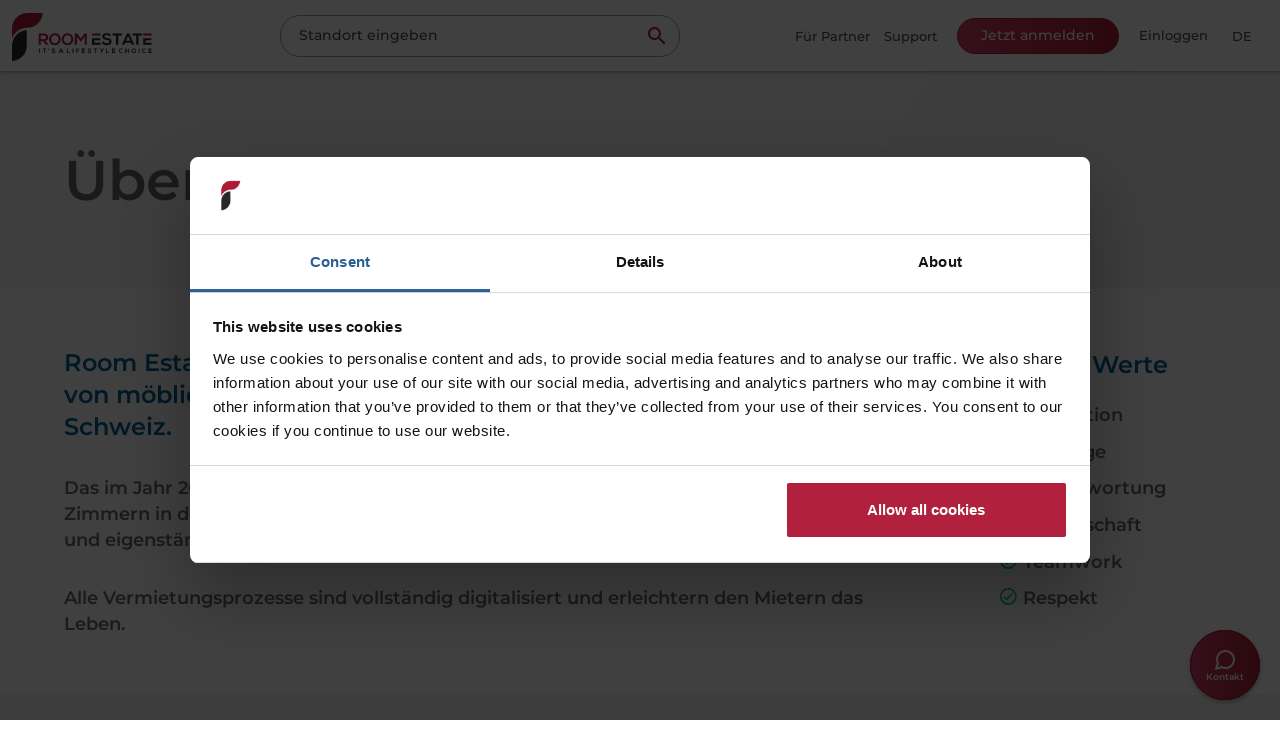

--- FILE ---
content_type: text/html; charset=UTF-8
request_url: https://www.roomestate.com/de/about-us
body_size: 26944
content:
<!DOCTYPE html><html lang="de" dir="ltr"><head><meta charset="utf-8" /><link rel="canonical" href="http://www.roomestate.com/de/about-us" /><meta name="rights" content="Copyright ©2026 Room Estate - Eine Marke der Logicom Logistics &amp; Communications AG. Alle Rechte vorbehalten." /><meta name="referrer" content="unsafe-url" /><meta name="Generator" content="Drupal 10 (https://www.drupal.org)" /><meta name="MobileOptimized" content="width" /><meta name="HandheldFriendly" content="true" /><meta name="viewport" content="width=device-width, initial-scale=1.0, maximum-scale=1.0, user-scalable=no" /><link rel="icon" href="/themes/custom/re/favicon.ico" sizes="16x16 32x32 64x64" /><link rel="icon" href="/themes/custom/re/favicon-192.png" sizes="196x196" type="image/png" /><link rel="apple-touch-icon" href="/themes/custom/re/favicon-57.png" /><link rel="icon" href="/themes/custom/re/favicon-160.png" sizes="160x160" type="image/png" /><link rel="icon" href="/themes/custom/re/favicon-64.png" sizes="64x64" type="image/png" /><link rel="icon" href="/themes/custom/re/favicon-32.png" sizes="32x32" type="image/png" /><link rel="icon" href="/themes/custom/re/favicon-16.png" sizes="16x16" type="image/png" /><link rel="apple-touch-icon" href="/themes/custom/re/favicon-114.png" sizes="114x114" /><link rel="apple-touch-icon" href="/themes/custom/re/favicon-72.png" sizes="72x72" /><link rel="apple-touch-icon" href="/themes/custom/re/favicon-144.png" sizes="144x144" /><link rel="apple-touch-icon" href="/themes/custom/re/favicon-60.png" sizes="60x60" /><link rel="apple-touch-icon" href="/themes/custom/re/favicon-120.png" sizes="120x120" /><link rel="apple-touch-icon" href="/themes/custom/re/favicon-76.png" sizes="76x76" /><link rel="apple-touch-icon" href="/themes/custom/re/favicon-152.png" sizes="152x152" /><link rel="apple-touch-icon" href="/themes/custom/re/favicon-180.png" sizes="180x180" /><meta name="msapplication-TileColor" content="#FFFFFF" /><meta name="msapplication-TileImage" content="/themes/custom/re/favicon-144.png" /><meta name="msapplication-config" content="/themes/custom/re/browserconfig.xml" /><meta name="msvalidate.01" content="25A5E320144FFECAE4709FA7F127880C" /><link rel="icon" href="/themes/custom/re/favicon.ico" type="image/vnd.microsoft.icon" /><link rel="alternate" hreflang="en" href="http://www.roomestate.com/en/about-us" /><link rel="alternate" hreflang="de" href="http://www.roomestate.com/de/about-us" /><link rel="alternate" hreflang="fr" href="http://www.roomestate.com/fr/about-us" /><title>Über uns | Room Estate</title><link rel="stylesheet" media="all" href="/sites/default/files/css/css_pAgMJe78DhQAFfoRyU7UOFYUdzVtzBy5vIY_hB_CKtg.css?delta=0&amp;language=de&amp;theme=re&amp;include=eJwly0EKwDAIRNELWXImI0MIaIVMNvb0De3uv8U3V7JaV0Ls7wCpAxTLhXbnCvX5QA6GZ1e_uMshLG7Et77BJRsN" /><link rel="stylesheet" media="all" href="/sites/default/files/css/css_HIE-vX992Kw0KzD_W0dC4tBSa9iXQ1UJ7wrVvzxKhWE.css?delta=1&amp;language=de&amp;theme=re&amp;include=eJwly0EKwDAIRNELWXImI0MIaIVMNvb0De3uv8U3V7JaV0Ls7wCpAxTLhXbnCvX5QA6GZ1e_uMshLG7Et77BJRsN" /><link rel="stylesheet" media="all" href="https://cdnjs.cloudflare.com/ajax/libs/bulma/0.7.1/css/bulma.min.css" /><link rel="stylesheet" media="all" href="https://cdn.materialdesignicons.com/4.5.95/css/materialdesignicons.min.css" /><link rel="stylesheet" media="all" href="/sites/default/files/css/css_WYu4mTAeWfcz26NZXqVCQWK39DFKdXGHDCAUa0X365o.css?delta=4&amp;language=de&amp;theme=re&amp;include=eJwly0EKwDAIRNELWXImI0MIaIVMNvb0De3uv8U3V7JaV0Ls7wCpAxTLhXbnCvX5QA6GZ1e_uMshLG7Et77BJRsN" /><script src="https://www.google.com/recaptcha/api.js?render=explicit" defer async></script><script src="https://consent.cookiebot.com/uc.js" async id="Cookiebot" data-cbid="e17a94bf-9c1b-4548-bf5b-ce7c0fc5b796"></script></head><body class="path-node page-node-type-custom-twig"> <a href="#main-content" class="visually-hidden focusable skip-link"> Direkt zum Inhalt </a><div class="dialog-off-canvas-main-canvas" data-off-canvas-main-canvas><div id="vue-app"> <nav v-cloak ref="navigation" class="navbar not-scrolled" role="navigation" aria-label="main navigation" id="vue-nav"><div class="navbar-brand"><div class="navbar-item logo"> <a href="/de"> <img v-cloak :src="mainMenuImage" alt="Room Estate" height="28"> </a></div> <a role="button" :class="['navbar-burger', 'burger', {'is-active': mobileNav}]" aria-label="menu" aria-expanded="false" @click="toggleMobileNav(!mobileNav)" > <span aria-hidden="true"></span> <span aria-hidden="true"></span> <span aria-hidden="true"></span> </a></div><div class="navbar-menu"><div class="navbar-start"><div class="navbar-item"> <button class="search-drawer-activator activator-outlined" v-show="isScrolled" @click="openSearchDrawer"> Standort eingeben <i class="mdi mdi-magnify"></i> </button></div></div><div class="navbar-end"><div class="is-flex flex-align-center"><div> <a class="has-text-weight-medium is-white is-small-text" style="margin-right: 10px" href="/de/provider">Für Partner</a> <a class="has-text-weight-medium is-white is-small-text" href="/de/helpdesk">Support</a></div></div><div class="navbar-item login-registration" v-if="drupalSettings.user.uid === 0"> <button class="button" data-test-id="applyNowBtn" data-link="" @click="openApplicationInfoModal">Jetzt anmelden</button> <a v-if="drupalSettings.user.uid === 0" class="is-small-text is-white has-text-weight-medium" data-link="" @click="openLoginModal('login')">Einloggen</a></div><div class="navbar-item" :style="drupalSettings.user.uid > 0 ? 'max-width: 90px; padding: 0' : 'padding: 0'"><div class="dropdown is-hoverable" :class="{'is-active': dropdown}" ref="navDropdown"><div class="dropdown-trigger"> <button class="button is-small-text" aria-label="Ausgewählte Sprache: Deutsch" aria-haspopup="true" aria-controls="dropdown-menu3"> <span style="text-transform: uppercase;">de</span> </button></div><div class="dropdown-menu-anon" :class="['dropdown-menu', {'dropdown-menu-anon': drupalSettings.user.uid === 0}]" id="dropdown-menu3" role="menu"><ul class="dropdown-content"><li class="media"> <a href="/en/about-us">English</a></li><li class="media"> <a href="/fr/about-us">Français</a></li></ul></div></div></div><div v-if="drupalSettings.user.uid" class="nav-user-dropdown"><div class="nav-dropdown"><div data-test-id="userAvatar" class="avatar-ct"> <img v-if="userAvatar" :src="userAvatar" alt="Benutzer Avatar"><p v-else>${ getInitials }</p></div><div class="nav-dropdown-container"><ul><li> <a data-test-id="cockpitLink" href="/cockpit">Cockpit</a></li><li> <a href="/cockpit#/settings">Einstellungen</a></li><li> <a href="/cockpit#/profile">Profil</a></li><hr/><li> <a href="/de/tenant/logout">Abmelden</a></li></ul></div></div></div></div></div> <transition name="slide-up"> <login-modal v-bind:open.sync="modalIsOpen" v-if="modalIsOpen"> <section class="login-modal-section" slot="content"> <transition name="fade" mode="out-in"> <component v-on:close-modal="closeModal($event)" v-on:change-component="changeComponent($event)" v-bind:is="getCurrentComponent"></component> </transition> </section> </login-modal> </transition> </nav><div ref="navigationScrollHelper" aria-hidden="true" class="scrolling-helper" style="height: 0px;"></div><autocomplete :is-open="searchDrawerActive" :mobile-search-activator="true" v-cloak id-name="autocomplete9" @close="searchDrawerActive = false"></autocomplete><transition name="fade"> <modal v-if="applicationInfoModalActive" is-primary hide-header :open="applicationInfoModalActive" custom-class="modal-info-card" @close="onApplicationInfoModalClose"><div id="info-modal" class="info-modal-card" slot="content" v-cloak><div class="general-message-ct" v-show="generalMessage" v-cloak> ${generalMessage}</div> <button data-test-id="closeBtn" class="button text-btn close" @click="onApplicationInfoModalClose" aria-label="Close modal"> <svg style="width:22px;height:22px" viewBox="0 0 24 24"> <path fill="currentColor" d="M19,6.41L17.59,5L12,10.59L6.41,5L5,6.41L10.59,12L5,17.59L6.41,19L12,13.41L17.59,19L19,17.59L13.41,12L19,6.41Z" /> </svg> </button><div v-if="savedInStorage"><div><h1 data-test-id="title" class="has-text-centered">Wie geht es weiter?</h1><p data-test-id="subtitle" class="has-text-centered">Starten Sie jetzt Deine Anmeldung und werde für Dein Wunschzimmer freigeschaltet.</p></div><div class="is-flex info-steps-ct"><div data-test-id="startBox" class="info-box-ct info-box-active"><div class="info-box-step flex-column-center"> <svg style="width:24px;height:24px;color:rgb(24, 188, 156);" viewBox="0 0 24 24"> <path fill="currentColor" d="M21,7L9,19L3.5,13.5L4.91,12.09L9,16.17L19.59,5.59L21,7Z" /> </svg></div><div data-test-id="startLabel" class="info-box-step-name">Start</div></div><div data-test-id="applicationBox" class="info-box-ct info-box-next"><div class="info-box-step flex-column-center">2</div><div data-test-id="applicationLabel" class="info-box-step-name">Anmeldung</div></div><div data-test-id="contractBox" class="info-box-ct info-box-preview"><div class="info-box-step flex-column-center">3</div><div data-test-id="contractLabel" class="info-box-step-name">Vertrag</div></div><div data-test-id="moveInBox" class="info-box-ct info-box-preview"><div class="info-box-step flex-column-center">4</div><div data-test-id="moveInLabel" class="info-box-step-name">Einziehen!</div></div></div><div class="is-flex info-btn-ct"> <button data-test-id="closeModalBtn" class="btn text-btn" @click="onApplicationInfoModalClose">Das werde ich später tun</button> <button data-test-id="startApplicationBtn" class="re-btn" @click="passwordModalOpen = true; applicationInfoModalActive = false">Anmeldung starten</button></div></div><div v-else><div><h1 data-test-id="title" class="has-text-centered">Kontaktinformationen</h1><p data-test-id="subtitle" class="has-text-centered">Bitte gib uns ein paar Details, damit wir mit Dir in Kontakt treten können.</p></div><div class="info-modal-form-ct"><form @submit.prevent="onSubmit" autocomplete="off"><div class="is-flex field-ct"><div class="form-field"><div :class="['form-field__control', {'invalid-format-border': !first_name.valid}]"> <input data-test-id="firstNameField" id="info-modal-first-name" class="form-field__input" type="text" v-model="first_name.value" @input="first_name.message = ''" placeholder=" " required @blur="validateOnBlur('first_name')"> <label data-test-id="firstNameLabel" for="info-modal-first-name" class="form-field__label">Vorname</label></div><div class="help invalid-format" v-show="first_name.message">${ first_name.message }</div></div><div class="form-field"><div :class="['form-field__control', {'invalid-format-border': !last_name.valid}]"> <input data-test-id="lastNameField" id="info-modal-last-name" class="form-field__input" type="text" v-model="last_name.value" @input="last_name.message = ''" placeholder=" " required @blur="validateOnBlur('last_name')"> <label data-test-id="lastNameLabel" for="info-modal-last-name" class="form-field__label">Nachname</label></div><div class="help invalid-format" v-show="last_name.message">${ last_name.message }</div></div></div><div class="form-field" style="margin-bottom: 30px;"><div :class="['form-field__control', {'invalid-format-border': !email.valid}]"> <input data-test-id="emailField" id="info-modal-email" class="form-field__input" type="email" v-model="email.value" @input="email.message = ''" placeholder=" " required @blur="validateEmail"> <label data-test-id="emailLabel" for="info-modal-email" class="form-field__label">E-Mail</label></div><div class="help invalid-format" v-show="email.message">${ email.message }</div></div><div class="phone-number-input is-flex field-ct"><div class="form-field country-field"><div :class="['form-field__control', {'invalid-format-border': !call_code.valid}]"> <select data-test-id="countryCodeField" id="info-modal-country" class="form-field__input" v-model="call_code.value" @input="call_code.message = ''" @change="onCountrySelect" placeholder=" " required><option v-for="(country, index) in countries" :key="index" :value="country.code">${country.name}</option> </select> <label data-test-id="countryCodeLabel" for="info-modal-country" class="form-field__label" aria-label="Ländervorwahl"></label></div><div class="f32"><div :class="['flag', call_code.value.toLowerCase()]"></div></div> <svg class="country-chevron" style="width:24px;height:24px" viewBox="0 0 24 24"> <path fill="currentColor" d="M7.41,8.58L12,13.17L16.59,8.58L18,10L12,16L6,10L7.41,8.58Z" /> </svg><div class="help invalid-format" v-show="call_code.message">${ call_code.message }</div></div><div class="form-field"><div :class="['form-field__control', {'invalid-format-border': !phone_number.valid}]"> <input data-test-id="phoneNumberField" ref="phoneNumberInput" id="info-modal-phone-number" class="form-field__input" type="tel" v-model="phone_number.value" @input="phone_number.message = ''" placeholder=" " required @blur="validateOnBlur('phone_number'); phone_number.focused = false" @focus="phone_number.focused = true; setPhoneNumberInputPadding()"> <label data-test-id="phoneNumberLabel" for="info-modal-phone-number" class="form-field__label">Telefonnummer</label> <span ref="countryCodeHelper" :style="{'visibility': phone_number.value || phone_number.focused ? 'visible' : 'hidden'}" class="call-code-helper">+${countryCallCode}</span></div><div class="help invalid-format" v-show="phone_number.message">${ phone_number.message }</div></div></div><div class="is-flex has-content-center"><div class="checkbox re-checkbox small-text" :class="{'error': !privacy.valid}"> <input data-test-id="privacyField" id="info-modal-privacy-checkbox" type="checkbox" v-model="privacy.value"> <label data-test-id="privacyLabel" for="info-modal-privacy-checkbox">Ich stimme der <a target="_blank" href="/de/data-policy">Datenschutzerklärung</a> von roomestate.com zu..</label><div v-show="privacy.message" style="left: 0; margin-top: -12px;" class="help invalid-format">Du musst unseren Bedingungen zustimmen, um fortfahren zu können.</div></div></div><div class="has-text-centered"> <recaptcha type="submit" id="info-modal-recaptcha" reference="invisibleRecaptcha1" :validate="validateForm" :callback="onVerifyRecaptcha" sitekey="6LcrGzIUAAAAAE_UFPTb0U-F7jWn0Jb8U4NyNrDc" :class="['button','re-btn', {'is-loading': infoModalBtnLoader}]" data-test-id="submit" > Absenden </recaptcha></div><div class="nickname-field"> <label for="nickname">Website</label> <input ref="nickname" type="text" id="nickname" name="nickname" autocomplete="off" tabindex="-1"></div></form><div data-test-id="haveAnAccountLabel" class="has-text-centered small-text" style="margin-top: 18px">Du hast bereits ein Benutzerkonto? <button data-test-id="logInHereBtn" type="button" @click="onApplicationInfoModalClose();openLoginModal('login')" class="text-btn" style="color: #067AB1;">Hier einloggen.</button></div></div></div></div> </modal></transition><transition name="slide-up"> <password-modal v-if="passwordModalOpen" :open="passwordModalOpen" @close="onPasswordModalClose"></password-modal></transition><transition name="slide-up"> <schedule-call-modal v-if="scheduleCallModalOpen" :open="scheduleCallModalOpen" @close="onScheduleModalClose"></schedule-call-modal></transition><transition name="slide-up"> <contact-form v-if="contactFormOpen" :open="contactFormOpen" @close="onContactFormClose"></contact-form></transition><div v-if="offlineHoursPopupVisible" class="front-offline-card" ref="frontOffline" v-cloak><div class="front-offline--header"> <button @click.stop="closeOfflineCard" aria-label="Schließen"> <svg style="width:24px;height:24px" viewBox="0 0 24 24" aria-hidden="true"> <path fill="#fff" d="M19,6.41L17.59,5L12,10.59L6.41,5L5,6.41L10.59,12L5,17.59L6.41,19L12,13.41L17.59,19L19,17.59L13.41,12L19,6.41Z" /> </svg> </button></div><div class="front-offline--main"> <svg width="75px" height="75px" viewBox="0 0 75 75" version="1.1" xmlns="http://www.w3.org/2000/svg" xmlns:xlink="http://www.w3.org/1999/xlink" aria-hidden="true"> <g id="schedule-a-call-&amp;-offiline-pages" stroke="none" stroke-width="1" fill="none" fill-rule="evenodd"> <g id="schedule-success-copy" transform="translate(-123.000000, -128.000000)"> <g id="Group" transform="translate(123.000000, 128.000000)"> <circle id="Oval" fill="#E0E5EA" cx="37.5" cy="37.5" r="37.5"></circle> <path d="M39.5711989,31.2857143 L39.5711989,46.327497 C39.592954,50.2001999 38.0681367,53.9263867 35.3251496,56.7035416 C33.9919751,58.042622 32.4302593,59.1410007 30.7111094,59.9486669 C28.9294037,60.7920967 26.9840286,61.248114 25.0072498,61.2857143 L25.000173,46.3414246 C24.9906357,44.3875919 25.3755064,42.4513481 26.1324528,40.6450458 C26.8650708,38.9056869 27.9075766,37.3091107 29.2108386,35.9305611 C30.5152759,34.5570613 32.0835304,33.4517169 33.8248789,32.6784719 C35.6349888,31.8647863 37.5841184,31.3923682 39.5711989,31.2857143 Z M55,15 C54.8965177,16.8719165 54.4456383,18.7089463 53.6699316,20.4191324 C52.9141449,22.0684379 51.8750715,23.5754155 50.5989359,24.873025 C49.317586,26.163135 47.8066717,27.2079369 46.1421621,27.954898 C44.4208124,28.7287277 42.5587285,29.1485798 40.6686867,29.1890261 L40.0489166,29.1890261 C36.7919135,29.1581275 33.604314,30.1210418 30.919494,31.9468544 C28.2978248,33.6803632 26.2414064,36.1307508 25.0003413,39 L25.0003413,29.8922723 C24.9866939,27.910319 25.382443,25.9465266 26.1632807,24.1215168 C26.9180139,22.3646962 28.0107195,20.7700112 29.3805143,19.4263143 C30.7627416,18.0643937 32.3931687,16.9741971 34.1854736,16.2134444 C36.0396687,15.4160439 38.0413141,15.0098275 40.062844,15.0206837 L55,15 Z" id="Combined-Shape" fill="#B5C1CD"></path> <circle id="Oval" fill="#B5C1CD" cx="61" cy="61" r="10"></circle> <path d="M61,50.5 C55.2010101,50.5 50.5,55.2010101 50.5,61 C50.5,66.7989899 55.2010101,71.5 61,71.5 C66.7989899,71.5 71.5,66.7989899 71.5,61 C71.5,55.2010101 66.7989899,50.5 61,50.5 Z M61,51.5 C66.2467051,51.5 70.5,55.7532949 70.5,61 C70.5,66.2467051 66.2467051,70.5 61,70.5 C55.7532949,70.5 51.5,66.2467051 51.5,61 C51.5,55.7532949 55.7532949,51.5 61,51.5 Z" id="Oval-Copy" fill="#FFFFFF" fill-rule="nonzero"></path> <path d="M57.8269519,57.0653302 C58.0673138,57.3056136 58.0673774,57.6952536 57.827094,57.9356155 C55.965041,59.7982766 55.9653697,62.8177034 57.8278281,64.6799592 C59.6902866,66.542215 62.7097134,66.542215 64.5721719,64.6799592 C66.4346303,62.8177034 66.434959,59.7982766 64.572906,57.9356155 C64.3326226,57.6952536 64.3326862,57.3056136 64.5730481,57.0653302 C64.81341,56.8250468 65.2030499,56.8251104 65.4433333,57.0654723 C67.7859162,59.4088202 67.7855027,63.2074539 65.4424098,65.5502918 C63.0993169,67.8931297 59.3006831,67.8931297 56.9575902,65.5502918 C54.6144973,63.2074539 54.6140838,59.4088202 56.9566667,57.0654723 C57.1969501,56.8251104 57.58659,56.8250468 57.8269519,57.0653302 Z M61.2029915,55.2 C61.5167153,55.2 61.7756081,55.3637556 61.8135813,55.5754128 L61.8183761,55.629258 L61.8183761,59.8025995 C61.8183761,60.0396721 61.542859,60.2318575 61.2029915,60.2318575 C60.8892676,60.2318575 60.6303749,60.0681019 60.5924016,59.8564447 L60.5876068,59.8025995 L60.5876068,55.629258 C60.5876068,55.3921853 60.8631239,55.2 61.2029915,55.2 Z" id="Combined-Shape" fill="#FFFFFF" fill-rule="nonzero"></path> </g> </g> </g> </svg><p class="front-offline--title">Derzeit offline</p><div><p class="front-offline--text">Es tut uns leid. Du kontaktierst uns ausserhalb unserer Geschäftszeiten (Mo-Fr, 09.00-18.00 Uhr).</p><p class="front-offline--text semibold">Bitte schick uns Deine Nachricht per E-Mail und wir werden uns in Kürze bei Dir melden.</p></div> <button class="re-btn" @click.stop="closeOfflineCard();openContactForm()">E-Mail senden</button> <button class="text-btn">Nein danke, ich warte</button></div></div><div class="content-wrapper is-flex"> <main id="about-us"> <header><h1 class="container">Über uns</h1> </header > <section id="our-values"><div class="container is-flex"><div class="left"><p>Room Estate ist ein etablierter und schnell wachsender Anbieter von möblierten Zimmern in Wohngemeinschaften in der ganzen Schweiz.</p><p>Das im Jahr 2015 gegründete Unternehmen bietet heute eine Vielzahl von möblierten Zimmern in den wichtigsten Schweizer Städten an. Das Angebot ist auf den schnellen und eigenständigen Lebensstil junger und ambitionierter Menschen zugeschnitten</p><p>Alle Vermietungsprozesse sind vollständig digitalisiert und erleichtern den Mietern das Leben.</p></div><div class="right"><p>Unsere Werte</p><ul><li> <i class="mdi mdi-check-circle-outline"></i> Innovation</li><li> <i class="mdi mdi-check-circle-outline"></i> Fürsorge</li><li> <i class="mdi mdi-check-circle-outline"></i> Verantwortung</li><li> <i class="mdi mdi-check-circle-outline"></i> Leidenschaft</li><li> <i class="mdi mdi-check-circle-outline"></i> Teamwork</li><li> <i class="mdi mdi-check-circle-outline"></i> Respekt</li></ul></div></div></section> <section id="mission-vision"><div class="is-flex container"><div class="left"><h2>Unsere Vision</h3><p>Wir ermöglichen es jungen und unabhängigen Menschen weltweit, einfach und effizient Zimmer zu mieten und sich in Gemeinschaften zu organisieren - alles digital und online.</p></div><div class="right"><h2 class="is-re-red">Unser Auftrag</h3><p>Room Estate vereinfacht den Alltag von Mietern in Wohngemeinschaften durch die Digitalisierung.</p></div></div></section> <section id="timeline"><h2>Room Estate Meilensteine</h2><div class="container is-flex"> <template v-if="!roomSearchMobile"> <?xml version="1.0" encoding="UTF-8"?><svg width="882px" height="1107px" viewBox="0 0 882 1107" version="1.1" xmlns="http://www.w3.org/2000/svg" xmlns:xlink="http://www.w3.org/1999/xlink"><title>Group 10</title> <defs> <linearGradient x1="50%" y1="-15.6011406%" x2="83.6718724%" y2="121.506381%" id="linearGradient-1"> <stop stop-color="#C21323" offset="0%"></stop> <stop stop-color="#FDAA3A" offset="100%"></stop> </linearGradient> </defs> <g id="ABOUT-US" stroke="none" stroke-width="1" fill="none" fill-rule="evenodd"> <g transform="translate(-541, -1555)" id="Group-10"> <g transform="translate(541, 1555)"> <text id="First-rooms-offered" font-family="Montserrat-SemiBold, Montserrat" font-size="16" font-weight="500" line-spacing="20" fill="#696969"> <tspan x="480" y="50">Erste Zimmer werden in Zürich angeboten</tspan> </text> <text id="Founding-of-Room-Est" font-family="Montserrat-SemiBold, Montserrat" font-size="16" font-weight="500" line-spacing="20" fill="#696969"> <tspan x="134.552" y="156">Gründung von Room Estate</tspan> </text> <text id="First-rooms-offered" font-family="Montserrat-SemiBold, Montserrat" font-size="16" font-weight="500" line-spacing="20" fill="#696969"> <tspan x="107.32" y="317">Erste Zimmer werden in Luzern angeboten</tspan> </text> <text id="First-rooms-offered" font-family="Montserrat-SemiBold, Montserrat" font-size="16" font-weight="500" line-spacing="20" fill="#696969"> <tspan x="51.176" y="658">Erste Zimmer in Schaffhausen angeboten</tspan> </text> <text id="Expansion-into-Frenc" font-family="Montserrat-SemiBold, Montserrat" font-size="16" font-weight="500" line-spacing="20" fill="#696969"> <tspan x="78.936" y="795">Expansion in den französischsprachigen Raum </tspan> <tspan x="23.832" y="815">Schweiz. Wir bieten unsere ersten Zimmer in</tspan> <tspan x="43.112" y="835">Lausanne in Genf innerhalb eines Monats.</tspan> </text> <text id="Room-Estate-is-award" font-family="Montserrat-SemiBold, Montserrat" font-size="16" font-weight="500" line-spacing="20"> <tspan x="113.496" y="927" fill="#696969">Room Estate wird mit dem</tspan> <tspan x="72.296" y="947" fill="#139ADA">SEF.Growth High Potential Label</tspan> <tspan x="341.096" y="947" fill="#696969">.</tspan> </text> <text id="Our-first-purpose-bu" font-family="Montserrat-SemiBold, Montserrat" font-size="16" font-weight="500" line-spacing="20"> <tspan x="33.368" y="1068" fill="#696969">Unser erster speziell gebauter Coliving Space </tspan> <tspan x="39.608" y="1088" fill="#696969">in der Nähe von Lausanne genannt </tspan> <tspan x="219.416" y="1088" font-family="Montserrat-Bold, Montserrat" font-weight="bold" fill="#139ADA">“Lily”</tspan> <tspan x="264.44" y="1088" fill="#696969">geht live.</tspan> <tspan x="345" y="1108" fill="#696969"></tspan> </text> <text id="Community-Cockpit-es" font-family="Montserrat-SemiBold, Montserrat" font-size="16" font-weight="500" line-spacing="20" fill="#696969"> <tspan x="179.576" y="468">Community Cockpit </tspan> <tspan x="122.76" y="488">für unsere Pächter eingerichtet</tspan> </text> <text id="First-rooms-offered" font-family="Montserrat-SemiBold, Montserrat" font-size="16" font-weight="500" line-spacing="20" fill="#696969"> <tspan x="480" y="239">Erste Zimmer werden in Basel angeboten</tspan> </text> <text id="Implementation-of-di" font-family="Montserrat-SemiBold, Montserrat" font-size="16" font-weight="500" line-spacing="20" fill="#696969"> <tspan x="480" y="387">Umsetzung der</tspan> <tspan x="480" y="407">digitale Verwaltung</tspan> </text> <text id="Chosen-by-Real-Estat" font-family="Montserrat-SemiBold, Montserrat" font-size="16" font-weight="500" line-spacing="20"> <tspan x="480" y="729" fill="#696969">Ausgewählt von </tspan> <tspan x="570.96" y="729" fill="#0391E0">Real Estate Inovation Netzwerk RE!N</tspan> <tspan x="862.832" y="729" fill="#696969"> </tspan> <tspan x="480" y="749" fill="#696969">als eines der vielversprechendsten PropTech-Unternehmen in Europa </tspan> <tspan x="480" y="769" fill="#696969">startups.</tspan> </text> <text id="Room-Estate-moves-it" font-family="Montserrat-SemiBold, Montserrat" font-size="16" font-weight="500" line-spacing="20" fill="#696969"> <tspan x="480" y="869">Room Estate verlegt seinen Hauptsitz nach Zürich.</tspan> </text> <text id="First-rooms-offered" font-family="Montserrat-SemiBold, Montserrat" font-size="16" font-weight="500" line-spacing="20" fill="#696969"> <tspan x="480" y="1004">Erste Zimmer in Winterthur angeboten</tspan> </text> <text id="Nomination-at-Digit!" font-family="Montserrat-SemiBold, Montserrat" font-size="16" font-weight="500" line-spacing="20"> <tspan x="480" y="562" fill="#696969">Nominierung bei </tspan> <tspan x="603.44" y="562" fill="#0391E0">Digit!mmo 2018</tspan> <tspan x="733.232" y="562" fill="#696969"> als </tspan> <tspan x="480" y="582" fill="#696969"> eines der führenden PropTech-Startups </tspan> <tspan x="480" y="602" fill="#696969">in der Schweiz</tspan> </text> <line x1="418.5" y1="10" x2="418.5" y2="1073.46678" id="Line_8" stroke="#B5BABF" stroke-width="2"></line> <text id="DECEMBER-2015" font-family="Montserrat-SemiBold, Montserrat" font-size="14" font-weight="500" fill="#026094"> <tspan x="480" y="203">DEZEMBER 2015</tspan> </text> <text id="DECEMBER-2014" font-family="Montserrat-SemiBold, Montserrat" font-size="14" font-weight="500" fill="#026094"> <tspan x="480" y="14">DEZEMBER 2014</tspan> </text> <text id="JULY-2017" font-family="Montserrat-SemiBold, Montserrat" font-size="14" font-weight="500" fill="#026094"> <tspan x="480" y="347">JULI 2017</tspan> </text> <text id="APRIL-2019" font-family="Montserrat-SemiBold, Montserrat" font-size="14" font-weight="500" fill="#026094"> <tspan x="480" y="689">APRIL 2019</tspan> </text> <text id="MAY-2021" font-family="Montserrat-SemiBold, Montserrat" font-size="14" font-weight="500" fill="#026094"> <tspan x="480" y="829">MAI 2021</tspan> </text> <text id="JULY-2023" font-family="Montserrat-SemiBold, Montserrat" font-size="14" font-weight="500" fill="#026094"> <tspan x="480" y="964">JULI 2023</tspan> </text> <text id="JANUARY-2017" font-family="Montserrat-SemiBold, Montserrat" font-size="14" font-weight="500" fill="#026094"> <tspan x="480" y="521">JANUAR 2017</tspan> </text> <text id="NOVEMBER-2015" font-family="Montserrat-SemiBold, Montserrat" font-size="14" font-weight="500" fill="#026094"> <tspan x="224.334" y="117">NOVEMBER 2015</tspan> </text> <text id="SEPTEMBER-2016" font-family="Montserrat-SemiBold, Montserrat" font-size="14" font-weight="500" fill="#026094"> <tspan x="222.19" y="278">SEPTEMBER 2016</tspan> </text> <text id="OCTOBER-2018" font-family="Montserrat-SemiBold, Montserrat" font-size="14" font-weight="500" fill="#026094"> <tspan x="236.018" y="623">OKTOBER 2018</tspan> </text> <text id="APRIL-2020" font-family="Montserrat-SemiBold, Montserrat" font-size="14" font-weight="500" fill="#026094"> <tspan x="261.554" y="760">APRIL 2020</tspan> </text> <text id="MAY-2022" font-family="Montserrat-SemiBold, Montserrat" font-size="14" font-weight="500" fill="#026094"> <tspan x="273.86" y="892">MAI 2022</tspan> </text> <text id="OCTOBER-2023" font-family="Montserrat-SemiBold, Montserrat" font-size="14" font-weight="500" fill="#026094"> <tspan x="234.184" y="1033">OKTOBER 2023</tspan> </text> <line x1="184" y1="631.5" x2="411" y2="631.5" id="Path_419" stroke="#B5BABF" stroke-width="0.5"></line> <line x1="184" y1="768.5" x2="399" y2="768.5" id="Path_419-Copy" stroke="#B5BABF" stroke-width="0.5"></line> <line x1="184" y1="900.5" x2="399" y2="900.5" id="Path_419-Copy-2" stroke="#B5BABF" stroke-width="0.5"></line> <line x1="184" y1="1041.5" x2="399" y2="1041.5" id="Path_419-Copy-3" stroke="#B5BABF" stroke-width="0.5"></line> <text id="NOVEMBER-2017" font-family="Montserrat-SemiBold, Montserrat" font-size="14" font-weight="500" fill="#026094"> <tspan x="222.998" y="433">NOVEMBER 2017</tspan> </text> <circle id="Oval" fill="#FFFFFF" fill-rule="nonzero" cx="417.5" cy="125.5" r="25.5"></circle> <g id="Group-6" transform="translate(410, 112)"> <path d="M18,0 C17.9379106,1.12960481 17.667383,2.23815727 17.2019589,3.27016612 C16.748487,4.26543666 16.1250429,5.17481969 15.3593615,5.95785991 C14.5905516,6.73637456 13.684003,7.3668585 12.6852972,7.81761087 C11.6524875,8.28457706 10.5352371,8.53793609 9.40121204,8.56234336 L9.02934997,8.56234336 C7.0751481,8.5436976 5.1625884,9.12476659 3.55169642,10.22655 C1.97869485,11.2726329 0.744843819,12.7513151 0.000204792834,14.4827586 L0.000204792834,8.98671606 C-0.00798367798,7.79070973 0.229465803,6.60566263 0.697968442,5.50436359 C1.15080835,4.4442132 1.80643169,3.48190332 2.6283086,2.67105172 C3.45764498,1.84920307 4.43590122,1.19132585 5.51128415,0.732250939 C6.62380119,0.251060968 7.82478848,0.00593040196 9.03770643,0.0124815501 L18,0 Z" id="Path" fill="#AA1C35"></path> <path d="M0.000103970933,18.8616527 C-0.00562754203,17.6668953 0.225662055,16.4828933 0.680551939,15.3783498 C1.12082155,14.3147419 1.74731947,13.3384447 2.53051985,12.4954695 C3.31442653,11.6555823 4.25687519,10.9796706 5.30334532,10.5068357 C6.39113794,10.0092716 7.56247498,9.7203907 8.75661876,9.65517241 L8.75661876,18.8531361 C8.76969257,21.2212717 7.85334765,23.4998135 6.20493888,25.1980277 C5.40376248,26.0168677 4.46524326,26.68852 3.43211341,27.1824032 C2.36139044,27.6981557 1.19230974,27.9770077 0.00435677073,28 L0.000103970933,18.8616527 Z" id="Path" fill="#4A4A4A"></path> </g> <circle id="Oval" stroke="#AA1C35" stroke-width="2" cx="417.5" cy="125.5" r="23.5"></circle> <circle id="Oval" stroke="#18BC9C" stroke-width="2" fill="#FFFFFF" fill-rule="nonzero" cx="417.5" cy="442.5" r="25.5"></circle> <image id="Bitmap" x="395" y="503" width="48" height="48" xlink:href="[data-uri]"></image> <g id="Ellipse_9-3-Copy-2" transform="translate(395, 503)" stroke="#18BC9C" stroke-width="2"> <circle id="Oval" cx="23.5" cy="23.5" r="23.5"></circle> </g> <g id="Group-9" transform="translate(399, 4)" fill-rule="nonzero"> <circle id="Oval" stroke="#B5BABF" stroke-width="2" fill="#FFFFFF" cx="18.636" cy="18.636" r="18.636"></circle> <circle id="Ellipse_10-3" fill="#18BC9C" cx="18.636" cy="18.636" r="15"></circle> </g> <g id="Group-9-Copy-3" transform="translate(399, 336)" fill-rule="nonzero"> <circle id="Oval" stroke="#B5BABF" stroke-width="2" fill="#FFFFFF" cx="18.636" cy="18.636" r="18.636"></circle> <circle id="Ellipse_10-3" fill="#18BC9C" cx="18.636" cy="18.636" r="15"></circle> </g> <g id="Group-9-Copy-4" transform="translate(405, 619)" fill-rule="nonzero"> <circle id="Oval" stroke="#B5BABF" stroke-width="2" fill="#FFFFFF" cx="12.5" cy="12.5" r="12.5"></circle> <circle id="Ellipse_10-3" fill="#18BC9C" cx="12.5" cy="12.5" r="10.0611719"></circle> </g> <g id="Group-9-Copy-11" transform="translate(405, 276)" fill-rule="nonzero"> <circle id="Oval" stroke="#B5BABF" stroke-width="2" fill="#FFFFFF" cx="12.5" cy="12.5" r="12.5"></circle> <circle id="Ellipse_10-3" fill="#18BC9C" cx="12.5" cy="12.5" r="10.0611719"></circle> </g> <g id="Group-9-Copy-6" transform="translate(399, 750)" fill-rule="nonzero"> <circle id="Oval" stroke="#B5BABF" stroke-width="2" fill="#FFFFFF" cx="18.636" cy="18.636" r="18.636"></circle> <circle id="Ellipse_10-3" fill="#18BC9C" cx="18.636" cy="18.636" r="15"></circle> </g> <g id="Group-9-Copy-8" transform="translate(399, 882)" fill="#FFFFFF" fill-rule="nonzero" stroke="#B5BABF" stroke-width="2"> <circle id="Oval" cx="18.636" cy="18.636" r="18.636"></circle> </g> <g id="Group-9-Copy-10" transform="translate(399, 1023)" fill="#FFFFFF" fill-rule="nonzero"> <circle id="Oval" stroke="#B5BABF" stroke-width="2" cx="18.636" cy="18.636" r="18.636"></circle> <circle id="Ellipse_10-3" cx="18.636" cy="18.636" r="15"></circle> </g> <g id="Group-9-Copy-5" transform="translate(399, 678)" fill="#FFFFFF" fill-rule="nonzero" stroke="#B5BABF" stroke-width="2"> <circle id="Oval" cx="18.636" cy="18.636" r="18.636"></circle> </g> <line x1="436.5" y1="23.5" x2="672.709" y2="23.5" id="Path_412" stroke="#B5BABF" stroke-width="0.5"></line> <line x1="424.304289" y1="212.5" x2="671" y2="212.5" id="Path_414" stroke="#B5BABF" stroke-width="0.5"></line> <line x1="443" y1="530.5" x2="660" y2="530.5" id="Path_418" stroke="#B5BABF" stroke-width="0.5"></line> <line x1="187" y1="126.5" x2="392.898" y2="126.5" id="Path_413" stroke="#696969" stroke-width="0.5"></line> <line x1="183" y1="287.5" x2="398" y2="287.5" id="Path_415" stroke="#B5BABF" stroke-width="0.5"></line> <line x1="179" y1="441.5" x2="394" y2="441.5" id="Path_417" stroke="#B5BABF" stroke-width="0.5"></line> <g id="Group-9-Copy-12" transform="translate(405, 200)" fill-rule="nonzero"> <circle id="Oval" stroke="#B5BABF" stroke-width="2" fill="#FFFFFF" cx="12.5" cy="12.5" r="12.5"></circle> <circle id="Ellipse_10-3" fill="#18BC9C" cx="12.5" cy="12.5" r="10.0611719"></circle> </g> <text id="CC" font-family="Montserrat-SemiBold, Montserrat" font-size="22" font-weight="500" fill="#0391E0"> <tspan x="401.342" y="450">CC</tspan> </text> <line x1="436.5" y1="355.5" x2="673" y2="355.5" id="Path_416" stroke="#B5BABF" stroke-width="0.5"></line> <g id="Group-8" transform="translate(418, 1077)" stroke="#B5BABF" stroke-width="2"> <line x1="0.5" y1="0.650942717" x2="0.5" y2="6.75422543" id="Line_8-Copy"></line> <line x1="0.5" y1="12.6509427" x2="0.5" y2="18.7542254" id="Line_8-Copy-2"></line> <line x1="0.5" y1="23.6509427" x2="0.5" y2="29.7542254" id="Line_8-Copy-3"></line> </g> <line x1="435.5" y1="697.5" x2="673" y2="697.5" id="Path_416-Copy" stroke="#B5BABF" stroke-width="0.5"></line> <line x1="422.5" y1="837.5" x2="673" y2="837.5" id="Path_416-Copy-2" stroke="#B5BABF" stroke-width="0.5"></line> <g id="Group-9-Copy-7" transform="translate(405, 824)" fill-rule="nonzero"> <circle id="Oval" stroke="#B5BABF" stroke-width="2" fill="#FFFFFF" cx="12.5" cy="12.5" r="12.5"></circle> <circle id="Ellipse_10-3" fill="#18BC9C" cx="12.5" cy="12.5" r="10.0611719"></circle> </g> <line x1="425.5" y1="972.5" x2="673" y2="972.5" id="Path_416-Copy-3" stroke="#B5BABF" stroke-width="0.5"></line> <g id="Group-9-Copy-9" transform="translate(405, 960)" fill-rule="nonzero"> <circle id="Oval" stroke="#B5BABF" stroke-width="2" fill="#FFFFFF" cx="12.5" cy="12.5" r="12.5"></circle> <circle id="Ellipse_10-3" fill="#18BC9C" cx="12.5" cy="12.5" r="10.0611719"></circle> </g> <g id="Group-13" transform="translate(405, 895)" fill="#321482" fill-rule="nonzero"> <path d="M4.68583162,7.88736264 C4.68583162,8.53708791 4.21149897,8.89972527 3.09034908,8.89972527 C2.14168378,8.89972527 1.16427105,8.52197802 0.747433265,8.29532967 L0,10.3351648 C0.517453799,10.6222527 1.78234086,11 3.21971253,11 C5.43326489,11 7,10.032967 7,7.60027473 C7,4.17032967 2.52977413,4.54807692 2.52977413,2.94642857 C2.52977413,2.37225275 3.00410678,2.10027473 3.75154004,2.10027473 C4.70020534,2.10027473 5.6201232,2.40247253 6.02258727,2.70467033 L6.75564682,0.664835165 C6.0513347,0.226648352 4.90143737,0 3.73716632,0 C1.71047228,0 0.215605749,0.906593407 0.215605749,3.15796703 C0.215605749,6.7239011 4.68583162,6.24038462 4.68583162,7.88736264" id="Path"></path> <polygon id="Path" points="9 11 15 11 15 8.95714286 11.2206897 8.95714286 11.2206897 7 14.5862069 7 14.5862069 4.95714286 11.2206897 4.95714286 11.2206897 3.04285714 14.9310345 3.04285714 14.9310345 1 9 1"></polygon> <polygon id="Path" points="16 11 18.2465116 11 18.2465116 7.15714286 21.6930233 7.15714286 21.6930233 5.11428571 18.2465116 5.11428571 18.2465116 3.04285714 22 3.04285714 22 1 16 1"></polygon> <path d="M23,9.77969543 C23,10.5045685 23.5158297,10.9878173 24.2895742,10.9878173 C25.0633188,10.9878173 25.6078057,10.5045685 25.6078057,9.77969543 C25.6078057,9.05482234 25.091976,8.5715736 24.2895742,8.5715736 C23.4871725,8.5715736 23,9.02639594 23,9.77969543" id="Path"></path> </g> <path d="M408.45984,1032.58466 C409.691197,1032.65288 410.899053,1032.95508 412.020794,1033.47559 C413.103006,1033.97165 414.079337,1034.68199 414.891472,1035.5647 C415.699677,1036.44717 416.345662,1037.4684 416.799644,1038.58099 C417.270508,1039.74086 417.509774,1040.98341 417.503845,1042.23726 L417.499658,1051.37359 C417.499544,1051.62247 417.299182,1051.82281 417.055179,1051.8181 C415.821806,1051.7938 414.608006,1051.50009 413.496282,1050.95685 C412.433032,1050.44121 411.466059,1049.73919 410.640557,1048.88328 C408.95258,1047.11916 408.006834,1044.76002 408,1042.30341 L408.000099,1033.02872 C408.000099,1032.77363 408.21007,1032.57082 408.45984,1032.58466 Z M427.465554,1046.83992 C427.722227,1046.83992 427.926295,1047.0445 427.912371,1047.28785 C427.877132,1047.90371 427.72104,1048.50783 427.452172,1049.06889 C427.195251,1049.61164 426.826738,1050.10209 426.368773,1050.51008 C425.912641,1050.91459 425.385184,1051.23766 424.810514,1051.46471 C424.209249,1051.70107 423.565492,1051.8211 422.915873,1051.81813 L418.403952,1051.81613 C418.153529,1051.81602 417.951948,1051.6208 417.956684,1051.38307 C417.969358,1050.76222 418.122045,1050.15121 418.404471,1049.59156 C418.670311,1049.06076 419.032639,1048.5775 419.474408,1048.16493 C420.382995,1047.32312 421.595388,1046.84937 422.859301,1046.84 L427.465554,1046.83992 Z M425.643805,1031.00067 C425.893124,1030.98688 426.102767,1031.18894 426.102767,1031.44309 L426.102767,1039.01224 C426.09493,1041.03259 425.314703,1042.97227 423.923528,1044.42345 C423.242848,1045.12786 422.445524,1045.70562 421.569025,1046.12988 C420.650863,1046.57769 419.648406,1046.81979 418.629788,1046.83984 C418.386226,1046.84453 418.186227,1046.64493 418.186113,1046.39697 L418.182806,1038.85597 C418.189944,1037.85508 418.387033,1036.86462 418.76389,1035.93808 C419.138286,1035.02227 419.671023,1034.18167 420.337653,1033.45517 C421.008078,1032.72786 421.81404,1032.14259 422.707081,1031.73403 C423.632187,1031.30557 424.628308,1031.05682 425.643805,1031.00067 Z" id="Combined-Shape-Copy-18" fill="url(#linearGradient-1)" fill-rule="nonzero"></path> </g> </g> </g></svg> </template> <template v-else> <?xml version="1.0" encoding="UTF-8"?><svg width="434px" height="1105px" viewBox="0 0 434 1105" version="1.1" xmlns="http://www.w3.org/2000/svg" xmlns:xlink="http://www.w3.org/1999/xlink"><title>Group 14</title> <defs> <linearGradient x1="50%" y1="-15.6011406%" x2="83.6718724%" y2="121.506381%" id="linearGradient-1"> <stop stop-color="#C21323" offset="0%"></stop> <stop stop-color="#FDAA3A" offset="100%"></stop> </linearGradient> </defs> <g id="ABOUT-US" stroke="none" stroke-width="1" fill="none" fill-rule="evenodd"> <g id="Group-14" transform="translate(1, 0)"> <text id="First-rooms-offered-Copy" font-family="Montserrat-SemiBold, Montserrat" font-size="13" font-weight="500" line-spacing="16" fill="#696969"> <tspan x="88" y="42">Erste Zimmer werden in Zürich angeboten</tspan> </text> <text id="Founding-of-Room-Est-Copy" font-family="Montserrat-SemiBold, Montserrat" font-size="13" font-weight="500" line-spacing="16" fill="#696969"> <tspan x="88" y="111">Gründung von Room Estate</tspan> </text> <text id="First-rooms-offered-Copy-2" font-family="Montserrat-SemiBold, Montserrat" font-size="13" font-weight="500" line-spacing="16" fill="#696969"> <tspan x="88" y="241">Erste Zimmer werden in Luzern angeboten</tspan> </text> <text id="First-rooms-offered-Copy-3" font-family="Montserrat-SemiBold, Montserrat" font-size="13" font-weight="500" line-spacing="16" fill="#696969"> <tspan x="88" y="573">Erste Zimmer werden angeboten in </tspan> <tspan x="88" y="589">Schaffhausen</tspan> </text> <text id="Expansion-into-Frenc-Copy" font-family="Montserrat-SemiBold, Montserrat" font-size="13" font-weight="500" line-spacing="16" fill="#696969"> <tspan x="88" y="767">Expansion in die französischsprachige Schweiz. </tspan> <tspan x="88" y="783">Wir bieten unsere ersten Zimmer in Lausanne in Genf an </tspan> <tspan x="88" y="799">innerhalb eines Monats.}}</tspan> </text> <text id="Room-Estate-is-award-Copy" font-family="Montserrat-SemiBold, Montserrat" font-size="13" font-weight="500" line-spacing="16"> <tspan x="88" y="917" fill="#696969">Room Estate wird mit dem</tspan> <tspan x="279.685" y="917" fill="#139ADA">SEF.Wachstum </tspan> <tspan x="88" y="933" fill="#139ADA">High Potential Label</tspan> <tspan x="224.747" y="933" fill="#696969">.</tspan> </text> <text id="Our-first-purpose-bu-Copy" font-family="Montserrat-SemiBold, Montserrat" font-size="13" font-weight="500" line-spacing="16"> <tspan x="88" y="1058" fill="#696969">Unser erster speziell gebauter Coliving Space in der Nähe von </tspan> <tspan x="88" y="1074" fill="#696969">Lausanne rief</tspan> <tspan x="200.294" y="1074" font-family="Montserrat-Bold, Montserrat" font-weight="bold" fill="#139ADA">“Lily”</tspan> <tspan x="236.876" y="1074" fill="#696969">geht live.</tspan> <tspan x="88" y="1090" fill="#696969"></tspan> </text> <text id="Community-Cockpit-es-Copy" font-family="Montserrat-SemiBold, Montserrat" font-size="13" font-weight="500" line-spacing="16" fill="#696969"> <tspan x="88" y="389">Community Cockpit</tspan> <tspan x="88" y="405">für unsere Pächter eingerichtet</tspan> </text> <text id="First-rooms-offered-Copy-4" font-family="Montserrat-SemiBold, Montserrat" font-size="13" font-weight="500" line-spacing="16" fill="#696969"> <tspan x="88" y="177">Erste Zimmer werden in Basel angeboten</tspan> </text> <text id="Implementation-of-di-Copy" font-family="Montserrat-SemiBold, Montserrat" font-size="13" font-weight="500" line-spacing="16" fill="#696969"> <tspan x="88" y="308">Implementierung von digitalen </tspan> <tspan x="88" y="324">verwaltung</tspan> </text> <text id="Chosen-by-Real-Estat-Copy" font-family="Montserrat-SemiBold, Montserrat" font-size="13" font-weight="500" line-spacing="16"> <tspan x="88" y="653" fill="#696969">Ausgewählt von</tspan> <tspan x="161.905" y="653" fill="#0391E0">Immobilien-Innovation</tspan> <tspan x="88" y="669" fill="#0391E0">netzwerk RE!N</tspan> <tspan x="180.183" y="669" fill="#696969"> als einer von Europas</tspan> <tspan x="88" y="685" fill="#696969">vielversprechendste PropTech</tspan> <tspan x="88" y="701" fill="#696969">startups.</tspan> </text> <text id="Room-Estate-moves-it-Copy" font-family="Montserrat-SemiBold, Montserrat" font-size="13" font-weight="500" line-spacing="16" fill="#696969"> <tspan x="88" y="858">Room Estate verlegt seinen Hauptsitz nach Zürich.</tspan> </text> <text id="First-rooms-offered-Copy-5" font-family="Montserrat-SemiBold, Montserrat" font-size="13" font-weight="500" line-spacing="16" fill="#696969"> <tspan x="88" y="994">Erste Zimmer in Winterthur angeboten</tspan> </text> <text id="Nomination-at-Digit!-Copy" font-family="Montserrat-SemiBold, Montserrat" font-size="13" font-weight="500" line-spacing="16"> <tspan x="88" y="477" fill="#696969">Nominierung bei </tspan> <tspan x="188.295" y="477" fill="#0391E0">Digit!mmo 2018</tspan> <tspan x="293.751" y="477" fill="#696969"> </tspan> <tspan x="88" y="493" fill="#696969">als einer der führenden PropTech </tspan> <tspan x="88" y="509" fill="#696969">Startups in der Schweiz</tspan> </text> <g id="Group-10" transform="translate(0, 3)"> <line x1="26.5" y1="6" x2="26.5" y2="1069.46678" id="Line_8-Copy-4" stroke="#B5BABF" stroke-width="2"></line> <circle id="Oval-Copy-6" fill="#FFFFFF" fill-rule="nonzero" cx="25.5" cy="87.5" r="25.5"></circle> <g id="Group-6-Copy-2" transform="translate(18, 74)"> <path d="M18,0 C17.9379106,1.12960481 17.667383,2.23815727 17.2019589,3.27016612 C16.748487,4.26543666 16.1250429,5.17481969 15.3593615,5.95785991 C14.5905516,6.73637456 13.684003,7.3668585 12.6852972,7.81761087 C11.6524875,8.28457706 10.5352371,8.53793609 9.40121204,8.56234336 L9.02934997,8.56234336 C7.0751481,8.5436976 5.1625884,9.12476659 3.55169642,10.22655 C1.97869485,11.2726329 0.744843819,12.7513151 0.000204792834,14.4827586 L0.000204792834,8.98671606 C-0.00798367798,7.79070973 0.229465803,6.60566263 0.697968442,5.50436359 C1.15080835,4.4442132 1.80643169,3.48190332 2.6283086,2.67105172 C3.45764498,1.84920307 4.43590122,1.19132585 5.51128415,0.732250939 C6.62380119,0.251060968 7.82478848,0.00593040196 9.03770643,0.0124815501 L18,0 Z" id="Path" fill="#AA1C35"></path> <path d="M0.000103970933,18.8616527 C-0.00562754203,17.6668953 0.225662055,16.4828933 0.680551939,15.3783498 C1.12082155,14.3147419 1.74731947,13.3384447 2.53051985,12.4954695 C3.31442653,11.6555823 4.25687519,10.9796706 5.30334532,10.5068357 C6.39113794,10.0092716 7.56247498,9.7203907 8.75661876,9.65517241 L8.75661876,18.8531361 C8.76969257,21.2212717 7.85334765,23.4998135 6.20493888,25.1980277 C5.40376248,26.0168677 4.46524326,26.68852 3.43211341,27.1824032 C2.36139044,27.6981557 1.19230974,27.9770077 0.00435677073,28 L0.000103970933,18.8616527 Z" id="Path" fill="#4A4A4A"></path> </g> <circle id="Oval-Copy-7" stroke="#AA1C35" stroke-width="2" cx="25.5" cy="87.5" r="23.5"></circle> <circle id="Oval-Copy-8" stroke="#18BC9C" stroke-width="2" fill="#FFFFFF" fill-rule="nonzero" cx="25.5" cy="367.5" r="25.5"></circle> <image id="Bitmap-Copy" x="3" y="430" width="48" height="48" xlink:href="[data-uri]"></image> <g id="Ellipse_9-3-Copy-3" transform="translate(3, 430)" stroke="#18BC9C" stroke-width="2"> <circle id="Oval" cx="23.5" cy="23.5" r="23.5"></circle> </g> <g id="Group-9-Copy" transform="translate(7, 0)" fill-rule="nonzero"> <circle id="Oval" stroke="#B5BABF" stroke-width="2" fill="#FFFFFF" cx="18.636" cy="18.636" r="18.636"></circle> <circle id="Ellipse_10-3" fill="#18BC9C" cx="18.636" cy="18.636" r="15"></circle> </g> <g id="Group-9-Copy-13" transform="translate(7, 266)" fill-rule="nonzero"> <circle id="Oval" stroke="#B5BABF" stroke-width="2" fill="#FFFFFF" cx="18.636" cy="18.636" r="18.636"></circle> <circle id="Ellipse_10-3" fill="#18BC9C" cx="18.636" cy="18.636" r="15"></circle> </g> <g id="Group-9-Copy-14" transform="translate(13, 538)" fill-rule="nonzero"> <circle id="Oval" stroke="#B5BABF" stroke-width="2" fill="#FFFFFF" cx="12.5" cy="12.5" r="12.5"></circle> <circle id="Ellipse_10-3" fill="#18BC9C" cx="12.5" cy="12.5" r="10.0611719"></circle> </g> <g id="Group-9-Copy-15" transform="translate(13, 207)" fill-rule="nonzero"> <circle id="Oval" stroke="#B5BABF" stroke-width="2" fill="#FFFFFF" cx="12.5" cy="12.5" r="12.5"></circle> <circle id="Ellipse_10-3" fill="#18BC9C" cx="12.5" cy="12.5" r="10.0611719"></circle> </g> <g id="Group-9-Copy-16" transform="translate(7, 726)" fill-rule="nonzero"> <circle id="Oval" stroke="#B5BABF" stroke-width="2" fill="#FFFFFF" cx="18.636" cy="18.636" r="18.636"></circle> <circle id="Ellipse_10-3" fill="#18BC9C" cx="18.636" cy="18.636" r="15"></circle> </g> <g id="Group-9-Copy-17" transform="translate(7, 877)" fill="#FFFFFF" fill-rule="nonzero" stroke="#B5BABF" stroke-width="2"> <circle id="Oval" cx="18.636" cy="18.636" r="18.636"></circle> </g> <g id="Group-9-Copy-18" transform="translate(7, 1018)" fill="#FFFFFF" fill-rule="nonzero"> <circle id="Oval" stroke="#B5BABF" stroke-width="2" cx="18.636" cy="18.636" r="18.636"></circle> <circle id="Ellipse_10-3" cx="18.636" cy="18.636" r="15"></circle> </g> <g id="Group-9-Copy-19" transform="translate(7, 611)" fill="#FFFFFF" fill-rule="nonzero" stroke="#B5BABF" stroke-width="2"> <circle id="Oval" cx="18.636" cy="18.636" r="18.636"></circle> </g> <line x1="44.5" y1="19.5" x2="280.709" y2="19.5" id="Path_412-Copy" stroke="#B5BABF" stroke-width="0.5"></line> <line x1="49.5" y1="88.5" x2="280.709" y2="88.5" id="Path_412-Copy-2" stroke="#B5BABF" stroke-width="0.5"></line> <line x1="32.3042885" y1="154.5" x2="279" y2="154.5" id="Path_414-Copy" stroke="#B5BABF" stroke-width="0.5"></line> <line x1="32.3042885" y1="218.5" x2="279" y2="218.5" id="Path_414-Copy-2" stroke="#B5BABF" stroke-width="0.5"></line> <line x1="51" y1="454.5" x2="268" y2="454.5" id="Path_418-Copy" stroke="#B5BABF" stroke-width="0.5"></line> <line x1="38" y1="550.5" x2="255" y2="550.5" id="Path_418-Copy-2" stroke="#B5BABF" stroke-width="0.5"></line> <g id="Group-9-Copy-20" transform="translate(13, 142)" fill-rule="nonzero"> <circle id="Oval" stroke="#B5BABF" stroke-width="2" fill="#FFFFFF" cx="12.5" cy="12.5" r="12.5"></circle> <circle id="Ellipse_10-3" fill="#18BC9C" cx="12.5" cy="12.5" r="10.0611719"></circle> </g> <text id="CC-Copy" font-family="Montserrat-SemiBold, Montserrat" font-size="22" font-weight="500" fill="#0391E0"> <tspan x="9.342" y="375">CC</tspan> </text> <line x1="44.5" y1="285.5" x2="281" y2="285.5" id="Path_416-Copy-4" stroke="#B5BABF" stroke-width="0.5"></line> <line x1="51.5" y1="366.5" x2="281" y2="366.5" id="Path_416-Copy-8" stroke="#B5BABF" stroke-width="0.5"></line> <g id="Group-8-Copy" transform="translate(26, 1072)" stroke="#B5BABF" stroke-width="2"> <line x1="0.5" y1="0.650942717" x2="0.5" y2="6.75422543" id="Line_8-Copy"></line> <line x1="0.5" y1="12.6509427" x2="0.5" y2="18.7542254" id="Line_8-Copy-2"></line> <line x1="0.5" y1="23.6509427" x2="0.5" y2="29.7542254" id="Line_8-Copy-3"></line> </g> <line x1="43.5" y1="630.5" x2="281" y2="630.5" id="Path_416-Copy-5" stroke="#B5BABF" stroke-width="0.5"></line> <line x1="43.5" y1="744.5" x2="281" y2="744.5" id="Path_416-Copy-9" stroke="#B5BABF" stroke-width="0.5"></line> <line x1="30.5" y1="835.5" x2="281" y2="835.5" id="Path_416-Copy-6" stroke="#B5BABF" stroke-width="0.5"></line> <line x1="43.5" y1="895.5" x2="281" y2="895.5" id="Path_416-Copy-10" stroke="#B5BABF" stroke-width="0.5"></line> <g id="Group-9-Copy-21" transform="translate(13, 822)" fill-rule="nonzero"> <circle id="Oval" stroke="#B5BABF" stroke-width="2" fill="#FFFFFF" cx="12.5" cy="12.5" r="12.5"></circle> <circle id="Ellipse_10-3" fill="#18BC9C" cx="12.5" cy="12.5" r="10.0611719"></circle> </g> <line x1="33.5" y1="972.5" x2="281" y2="972.5" id="Path_416-Copy-7" stroke="#B5BABF" stroke-width="0.5"></line> <line x1="33.5" y1="1036.5" x2="281" y2="1036.5" id="Path_416-Copy-11" stroke="#B5BABF" stroke-width="0.5"></line> <g id="Group-9-Copy-22" transform="translate(13, 960)" fill-rule="nonzero"> <circle id="Oval" stroke="#B5BABF" stroke-width="2" fill="#FFFFFF" cx="12.5" cy="12.5" r="12.5"></circle> <circle id="Ellipse_10-3" fill="#18BC9C" cx="12.5" cy="12.5" r="10.0611719"></circle> </g> <g id="Group-13-Copy" transform="translate(13, 890)" fill="#321482" fill-rule="nonzero"> <path d="M4.68583162,7.88736264 C4.68583162,8.53708791 4.21149897,8.89972527 3.09034908,8.89972527 C2.14168378,8.89972527 1.16427105,8.52197802 0.747433265,8.29532967 L0,10.3351648 C0.517453799,10.6222527 1.78234086,11 3.21971253,11 C5.43326489,11 7,10.032967 7,7.60027473 C7,4.17032967 2.52977413,4.54807692 2.52977413,2.94642857 C2.52977413,2.37225275 3.00410678,2.10027473 3.75154004,2.10027473 C4.70020534,2.10027473 5.6201232,2.40247253 6.02258727,2.70467033 L6.75564682,0.664835165 C6.0513347,0.226648352 4.90143737,0 3.73716632,0 C1.71047228,0 0.215605749,0.906593407 0.215605749,3.15796703 C0.215605749,6.7239011 4.68583162,6.24038462 4.68583162,7.88736264" id="Path"></path> <polygon id="Path" points="9 11 15 11 15 8.95714286 11.2206897 8.95714286 11.2206897 7 14.5862069 7 14.5862069 4.95714286 11.2206897 4.95714286 11.2206897 3.04285714 14.9310345 3.04285714 14.9310345 1 9 1"></polygon> <polygon id="Path" points="16 11 18.2465116 11 18.2465116 7.15714286 21.6930233 7.15714286 21.6930233 5.11428571 18.2465116 5.11428571 18.2465116 3.04285714 22 3.04285714 22 1 16 1"></polygon> <path d="M23,9.77969543 C23,10.5045685 23.5158297,10.9878173 24.2895742,10.9878173 C25.0633188,10.9878173 25.6078057,10.5045685 25.6078057,9.77969543 C25.6078057,9.05482234 25.091976,8.5715736 24.2895742,8.5715736 C23.4871725,8.5715736 23,9.02639594 23,9.77969543" id="Path"></path> </g> <path d="M16.45984,1027.58466 C17.6911966,1027.65288 18.8990531,1027.95508 20.0207943,1028.47559 C21.1030056,1028.97165 22.0793366,1029.68199 22.8914716,1030.5647 C23.6996769,1031.44717 24.3456621,1032.4684 24.7996439,1033.58099 C25.2705085,1034.74086 25.5097743,1035.98341 25.5038451,1037.23726 L25.499658,1046.37359 C25.4995438,1046.62247 25.2991819,1046.82281 25.0551795,1046.8181 C23.8218059,1046.7938 22.6080062,1046.50009 21.4962817,1045.95685 C20.4330324,1045.44121 19.4660595,1044.73919 18.6405566,1043.88328 C16.9525801,1042.11916 16.0068344,1039.76002 16,1037.30341 L16.0000987,1028.02872 C16.0000987,1027.77363 16.2100697,1027.57082 16.45984,1027.58466 Z M35.4655539,1041.83992 C35.7222271,1041.83992 35.9262954,1042.0445 35.9123711,1042.28785 C35.8771323,1042.90371 35.7210395,1043.50783 35.4521719,1044.06889 C35.1952508,1044.61164 34.8267376,1045.10209 34.3687735,1045.51008 C33.9126409,1045.91459 33.3851844,1046.23766 32.8105142,1046.46471 C32.209249,1046.70107 31.5654915,1046.8211 30.9158727,1046.81813 L26.4039522,1046.81613 C26.1535292,1046.81602 25.9519477,1046.6208 25.9566836,1046.38307 C25.9693575,1045.76222 26.1220448,1045.15121 26.4044706,1044.59156 C26.670311,1044.06076 27.0326394,1043.5775 27.4744077,1043.16493 C28.3829946,1042.32312 29.595388,1041.84937 30.8593013,1041.84 L35.4655539,1041.83992 Z M33.6438054,1026.00067 C33.8931241,1025.98688 34.102767,1026.18894 34.102767,1026.44309 L34.102767,1034.01224 C34.0949302,1036.03259 33.3147035,1037.97227 31.9235276,1039.42345 C31.2428478,1040.12786 30.4455245,1040.70562 29.5690246,1041.12988 C28.6508627,1041.57769 27.6484063,1041.81979 26.6297877,1041.83984 C26.3862264,1041.84453 26.1862268,1041.64493 26.1861128,1041.39697 L26.1828064,1033.85597 C26.1899435,1032.85508 26.3870333,1031.86462 26.7638899,1030.93808 C27.1382865,1030.02227 27.6710232,1029.18167 28.3376525,1028.45517 C29.0080782,1027.72786 29.8140397,1027.14259 30.7070807,1026.73403 C31.6321875,1026.30557 32.6283077,1026.05682 33.6438054,1026.00067 Z" id="Combined-Shape-Copy-19" fill="url(#linearGradient-1)" fill-rule="nonzero"></path> </g> <text id="DECEMBER-2015-Copy" font-family="Montserrat-SemiBold, Montserrat" font-size="13" font-weight="500" fill="#026094"> <tspan x="88" y="148">DEZEMBER 2015</tspan> </text> <text id="DECEMBER-2014-Copy" font-family="Montserrat-SemiBold, Montserrat" font-size="13" font-weight="500" fill="#026094"> <tspan x="88" y="13">DEZEMBER 2014</tspan> </text> <text id="JULY-2017-Copy" font-family="Montserrat-SemiBold, Montserrat" font-size="13" font-weight="500" fill="#026094"> <tspan x="88" y="280">JULI 2017</tspan> </text> <text id="APRIL-2019-Copy" font-family="Montserrat-SemiBold, Montserrat" font-size="13" font-weight="500" fill="#026094"> <tspan x="88" y="625">APRIL 2019</tspan> </text> <text id="MAY-2021-Copy" font-family="Montserrat-SemiBold, Montserrat" font-size="13" font-weight="500" fill="#026094"> <tspan x="88" y="830">MAI 2021</tspan> </text> <text id="JULY-2023-Copy" font-family="Montserrat-SemiBold, Montserrat" font-size="13" font-weight="500" fill="#026094"> <tspan x="88" y="967">JULI 2023</tspan> </text> <text id="JANUARY-2017-Copy" font-family="Montserrat-SemiBold, Montserrat" font-size="13" font-weight="500" fill="#026094"> <tspan x="88" y="448">JANUAR 2017</tspan> </text> <text id="NOVEMBER-2015-Copy" font-family="Montserrat-SemiBold, Montserrat" font-size="13" font-weight="500" fill="#026094"> <tspan x="88" y="82">NOVEMBER 2015</tspan> </text> <text id="SEPTEMBER-2016-Copy" font-family="Montserrat-SemiBold, Montserrat" font-size="13" font-weight="500" fill="#026094"> <tspan x="88" y="212">SEPTEMBER 2016</tspan> </text> <text id="OCTOBER-2018-Copy" font-family="Montserrat-SemiBold, Montserrat" font-size="13" font-weight="500" fill="#026094"> <tspan x="88" y="545">OKTOBER 2018</tspan> </text> <text id="APRIL-2020-Copy" font-family="Montserrat-SemiBold, Montserrat" font-size="13" font-weight="500" fill="#026094"> <tspan x="88" y="739">APRIL 2020</tspan> </text> <text id="MAY-2022-Copy" font-family="Montserrat-SemiBold, Montserrat" font-size="13" font-weight="500" fill="#026094"> <tspan x="88" y="890">MAI 2022</tspan> </text> <text id="OCTOBER-2023-Copy" font-family="Montserrat-SemiBold, Montserrat" font-size="13" font-weight="500" fill="#026094"> <tspan x="88" y="1031">OKTOBER 2023</tspan> </text> <text id="NOVEMBER-2017-Copy" font-family="Montserrat-SemiBold, Montserrat" font-size="13" font-weight="500" fill="#026094"> <tspan x="88" y="361">NOVEMBER 2017</tspan> </text> </g> </g></svg> </template></div></section> <section id="numbers"><div class="container is-grid"><div class="number-box"><p>7</p><p>Städte</p></div><div class="number-box"><p>2.000+</p><p>Zufriedene Mieter</p></div><div class="number-box"><p>9</p><p>Jahre Coliving-Erfahrung</p></div></div><div class="autocomplete-container"> <button class="search-drawer-activator" @click="openSearchDrawer"> Standort eingeben <i class="mdi mdi-magnify"></i> </button></div></section> <section id="lifestyle-choice"><div class="container is-flex"> <figure class="image is-48x48"> <img src="/themes/custom/roomestate/logo-signet.png" alt="Zimmer Eastate Logo"> </figure></div><p>It's a Lifestyle Choice!</p></section> </main> <footer id="footer"><div class="columns container"><div class="column is-9"><div class="is-grid"><div><p class="is-uppercase">Room Estate</p><ul><li> <a href="/de/about-us">Über uns</a></li><li> <a href="/de/how-it-works">Wie’s funktioniert</a></li><li> <a href="https://www.roomestate.shop/de">Shop</a></li><li> <a href="/de/blog">Blog</a></li><li> <a href="/de/career">Karriere</a></li></ul></div><div><p class="is-uppercase">Links</p><ul><li> <a href="/de/terms-of-use">Nutzungsbedingungen</a></li><li> <a href="/de/data-policy">Datenschutz</a></li><li> <a href="/de/privacy-policy">Privatsphäre-Richtlinien</a></li><li> <a href="/de/cookie-compliance">Cookie-Compliance</a></li><li> <a href="/de/imprint">Impressum</a></li></ul></div><div><p class="is-uppercase">Vermieter</p><ul><li> <a href="/de/provider">Für Partner</a></li><li> <a href="/de/provider/switzerland">Schweizer Expansion</a></li><li> <a href="/de/provider/germany">Deutsche Expansion</a></li></ul></div></div></div><div class="column"><p class="is-uppercase">Kontakt aufnehmen</p> <a class="button re-btn-outline" href="/de/contact">Kontaktiere uns</a> <a class="button re-btn" href="/de/helpdesk">Support-Helpdesk</a></div></div><div class="columns members-container container"><div class="column"> <a href="https://www.svit.ch/de/svit-zuerich" target="_blank"> <img loading="lazy" src="/themes/custom/re/src/img/svit/SVIT-Logo-ZuerichBW.png" alt="" /> </a> <a href="https://www.svit.ch/fr/svit-romandie" target="_blank"> <img loading="lazy" src="/themes/custom/re/src/img/svit/SVIT-Logo-Romandie.png" alt="" /> </a> <a href="https://swissproptech.ch/" target="_blank"> <img loading="lazy" src="/themes/custom/re/src/img/svit/swissproptech.png" alt="" /> </a> <a href="https://swisscircle.swiss/" target="_blank"> <img loading="lazy" src="/themes/custom/re/src/img/svit/swiss-circle.png" alt="" /> </a> <a href="https://gpti.de/" target="_blank"> <img loading="lazy" src="/themes/custom/re/src/img/svit/gpti-logo.png" alt="" /> </a></div><div class="is-flex"><div class="social-icons"> <span> <a target="_blank" href="https://www.facebook.com/roomestate" rel="noopener"> <i class="mdi mdi-facebook"></i> </a> </span> <span> <a target="_blank" href="https://www.instagram.com/room_estate" rel="noopener"> <i class="mdi mdi-instagram"></i> </a> </span> <span> <a target="_blank" href="https://www.linkedin.com/company/room-estate" rel="noopener"> <i class="mdi mdi-linkedin"></i> </a> </span></div></div></div></footer><div v-click-outside="closeSpeedDial" v-cloak> <button class="button contact-button contact-toggle-button contact-button--shadow" :class="{'contact-toggle-button--active': buttonsVisible, 'room-page-contact': isOnRoomPage}" @click="toggleButtons"> <svg v-show="!buttonsVisible" xmlns="http://www.w3.org/2000/svg" width="24" height="24" viewBox="0 0 24 24" fill="none" stroke="currentColor" stroke-width="2" stroke-linecap="round" stroke-linejoin="round" class="feather feather-message-circle"><path d="M21 11.5a8.38 8.38 0 0 1-.9 3.8 8.5 8.5 0 0 1-7.6 4.7 8.38 8.38 0 0 1-3.8-.9L3 21l1.9-5.7a8.38 8.38 0 0 1-.9-3.8 8.5 8.5 0 0 1 4.7-7.6 8.38 8.38 0 0 1 3.8-.9h.5a8.48 8.48 0 0 1 8 8v.5z"></path></svg> <svg v-show="buttonsVisible" xmlns="http://www.w3.org/2000/svg" width="24" height="24" viewBox="0 0 24 24" fill="none" stroke="currentColor" stroke-width="2" stroke-linecap="round" stroke-linejoin="round" class="feather feather-x"><line x1="18" y1="6" x2="6" y2="18"></line><line x1="6" y1="6" x2="18" y2="18"></line></svg> <span v-show="!buttonsVisible">Kontakt</span> </button> <button class="button contact-button" :class="{'contact-button--shadow': buttonsVisible, 'room-page-contact': isOnRoomPage}" :style="buttonsVisible ? 'transform: translateY(-80px)': ''" :aria-hidden="!buttonsVisible ? 'true' : 'false'" @click="openContactForm();toggleButtons()"> <svg xmlns="http://www.w3.org/2000/svg" width="24" height="24" viewBox="0 0 24 24" fill="none" stroke="currentColor" stroke-width="2" stroke-linecap="round" stroke-linejoin="round" class="feather feather-mail"><path d="M4 4h16c1.1 0 2 .9 2 2v12c0 1.1-.9 2-2 2H4c-1.1 0-2-.9-2-2V6c0-1.1.9-2 2-2z"></path><polyline points="22,6 12,13 2,6"></polyline></svg> <span>E-Mail</span> </button> <button class="button contact-button" :class="{'contact-button--shadow': buttonsVisible, 'room-page-contact': isOnRoomPage}" :style="buttonsVisible ? 'transform: translateY(-160px)': ''" :aria-hidden="!buttonsVisible ? 'true' : 'false'" @click="openFrontChat();toggleButtons()"> <svg xmlns="http://www.w3.org/2000/svg" width="24" height="24" viewBox="0 0 24 24" fill="none" stroke="currentColor" stroke-width="2" stroke-linecap="round" stroke-linejoin="round" class="feather feather-message-circle"><path d="M21 11.5a8.38 8.38 0 0 1-.9 3.8 8.5 8.5 0 0 1-7.6 4.7 8.38 8.38 0 0 1-3.8-.9L3 21l1.9-5.7a8.38 8.38 0 0 1-.9-3.8 8.5 8.5 0 0 1 4.7-7.6 8.38 8.38 0 0 1 3.8-.9h.5a8.48 8.48 0 0 1 8 8v.5z"></path></svg> <span>Live-Chat</span> </button> <button class="button contact-button" :class="{'contact-button--shadow': buttonsVisible, 'room-page-contact': isOnRoomPage}" :style="buttonsVisible ? 'transform: translateY(-240px)': ''" :aria-hidden="!buttonsVisible ? 'true' : 'false'" @click="openScheduleModal();toggleButtons()"> <svg style="width:24px;height:24px" viewBox="0 0 24 24"><path fill="currentColor" d="M20,15.5C18.8,15.5 17.5,15.3 16.4,14.9C16.3,14.9 16.2,14.9 16.1,14.9C15.8,14.9 15.6,15 15.4,15.2L13.2,17.4C10.4,15.9 8,13.6 6.6,10.8L8.8,8.6C9.1,8.3 9.2,7.9 9,7.6C8.7,6.5 8.5,5.2 8.5,4C8.5,3.5 8,3 7.5,3H4C3.5,3 3,3.5 3,4C3,13.4 10.6,21 20,21C20.5,21 21,20.5 21,20V16.5C21,16 20.5,15.5 20,15.5M5,5H6.5C6.6,5.9 6.8,6.8 7,7.6L5.8,8.8C5.4,7.6 5.1,6.3 5,5M19,19C17.7,18.9 16.4,18.6 15.2,18.2L16.4,17C17.2,17.2 18.1,17.4 19,17.4V19Z" /></svg> <span>Ruf uns an</span> </button> <button class="button contact-button apply-button" :class="{'contact-button--shadow': buttonsVisible, 'room-page-contact': isOnRoomPage}" :style="buttonsVisible ? 'transform: translateY(-320px)': ''" :aria-hidden="!buttonsVisible ? 'true' : 'false'" @click="handleApplyButton();toggleButtons()"> <svg xmlns="http://www.w3.org/2000/svg" width="24" height="24" viewBox="0 0 24 24" fill="none" stroke="currentColor" stroke-width="2" stroke-linecap="round" stroke-linejoin="round" class="feather feather-play-circle"><circle cx="12" cy="12" r="10"></circle><polygon points="10 8 16 12 10 16 10 8"></polygon></svg> <span>Anwenden</span> </button></div> <section id="copyright"><p>Copyright © 2026 Room Estate AG, alle Rechte vorbehalten</p></section></div><div id="mobile-nav" class="is-hidden-desktop is-hidden-widescreen is-hidden-fullhd" ref="mobileNav"><div v-if="drupalSettings.user.uid > 0"><div class="avatar-ct"> <img class="mobile-nav-avatar" v-if="userAvatar" :src="userAvatar" alt="User-Avatar"><div class="initials" v-else>${ getInitials }</div></div><ul><li class="column is-narrow"> <a href="/de/cockpit">Cockpit</a></li><li class="column is-narrow"> <a href="/de/cockpit#/settings">Einstellungen</a></li><li class="column is-narrow"> <a href="/de/cockpit#/profile">Profil</a></li><li class="column is-narrow"> <a href="/de/tenant/logout">Abmelden</a></li></ul></div><ul :class="drupalSettings.user.uid > 0 ? 'user-logged-in' : ''"><li class="column is-narrow"> <a class="has-text-weight-medium is-white is-small-text" href="/de/provider">Für Partner</a></li><li class="column is-narrow"> <a class="has-text-weight-medium is-white is-small-text" href="/de/helpdesk">Support</a></li></ul><div v-if="drupalSettings.user.uid === 0"> <button style="min-width: 180px;" class="login-button re-btn" @click.stop="openApplicationInfoModal">Jetzt anmelden</button></div><div class="flex-column-center" :class="drupalSettings.user.uid === 0 ? 'hide-decoration-line' : ''"><ul><li v-if="drupalSettings.user.uid === 0" class="column is-narrow"> <a @click.stop="openLoginModal('login')">Einloggen</a></li></ul></div><ul class="is-flex language-list"><li> <a href="/en/about-us">en</a></li><li> <a href="/fr/about-us">fr</a></li></ul></div> <mobile-search-input v-if="mobileSearchInputActive"></mobile-search-input></div></div><script type="application/json" data-drupal-selector="drupal-settings-json">{"path":{"baseUrl":"\/","pathPrefix":"de\/","currentPath":"node\/2273","currentPathIsAdmin":false,"isFront":false,"currentLanguage":"de"},"pluralDelimiter":"\u0003","suppressDeprecationErrors":true,"chatId":"6e841f9419e8c03191baf817cef8d7ac","avatar":null,"countries":[{"code":"QO","name":"Abgelegenes Ozeanien"},{"code":"AF","name":"Afghanistan"},{"code":"AL","name":"Albanien"},{"code":"DZ","name":"Algerien"},{"code":"AS","name":"Amerikanisch-Samoa"},{"code":"VI","name":"Amerikanische Jungferninseln"},{"code":"AD","name":"Andorra"},{"code":"AO","name":"Angola"},{"code":"AI","name":"Anguilla"},{"code":"AQ","name":"Antarktis"},{"code":"AG","name":"Antigua und Barbuda"},{"code":"AR","name":"Argentinien"},{"code":"AM","name":"Armenien"},{"code":"AW","name":"Aruba"},{"code":"AC","name":"Ascension-Inseln"},{"code":"AZ","name":"Aserbaidschan"},{"code":"AU","name":"Australien"},{"code":"BS","name":"Bahamas"},{"code":"BH","name":"Bahrain"},{"code":"BD","name":"Bangladesch"},{"code":"BB","name":"Barbados"},{"code":"BE","name":"Belgien"},{"code":"BZ","name":"Belize"},{"code":"BJ","name":"Benin"},{"code":"BM","name":"Bermuda"},{"code":"BT","name":"Bhutan"},{"code":"BO","name":"Bolivien"},{"code":"BA","name":"Bosnien und Herzegowina"},{"code":"BW","name":"Botswana"},{"code":"BV","name":"Bouvetinsel"},{"code":"BR","name":"Brasilien"},{"code":"VG","name":"Britische Jungferninseln"},{"code":"IO","name":"Britisches Territorium im Indischen Ozean"},{"code":"BN","name":"Brunei"},{"code":"BG","name":"Bulgarien"},{"code":"BF","name":"Burkina Faso"},{"code":"BI","name":"Burundi"},{"code":"EA","name":"Ceuta und Melilla"},{"code":"CL","name":"Chile"},{"code":"CN","name":"China"},{"code":"CP","name":"Clipperton-Insel"},{"code":"CK","name":"Cookinseln"},{"code":"CR","name":"Costa Rica"},{"code":"CW","name":"Cura\u00e7ao"},{"code":"DE","name":"Deutschland"},{"code":"DG","name":"Diego Garcia"},{"code":"DM","name":"Dominica"},{"code":"DO","name":"Dominikanische Republik"},{"code":"DJ","name":"Dschibuti"},{"code":"DK","name":"D\u00e4nemark"},{"code":"CI","name":"Elfenbeink\u00fcste"},{"code":"SV","name":"El Salvador"},{"code":"EC","name":"Equador"},{"code":"ER","name":"Eritrea"},{"code":"EE","name":"Estland"},{"code":"SZ","name":"Eswatini"},{"code":"FK","name":"Falklandinseln"},{"code":"FJ","name":"Fidschi"},{"code":"FI","name":"Finnland"},{"code":"FR","name":"Frankreich"},{"code":"GF","name":"Franz\u00f6sisch-Guayana"},{"code":"PF","name":"Franz\u00f6sisch-Polynesien"},{"code":"TF","name":"Franz\u00f6sische S\u00fcd- und Antarktisgebiete"},{"code":"FO","name":"F\u00e4r\u00f6er"},{"code":"GA","name":"Gabun"},{"code":"GM","name":"Gambia"},{"code":"GE","name":"Georgien"},{"code":"GH","name":"Ghana"},{"code":"GI","name":"Gibraltar"},{"code":"GD","name":"Grenada"},{"code":"GR","name":"Griechenland"},{"code":"GL","name":"Gr\u00f6nland"},{"code":"GP","name":"Guadeloupe"},{"code":"GU","name":"Guam"},{"code":"GT","name":"Guatemala"},{"code":"GG","name":"Guernsey"},{"code":"GN","name":"Guinea"},{"code":"GW","name":"Guinea-Bissau"},{"code":"GY","name":"Guyana"},{"code":"HT","name":"Haiti"},{"code":"HM","name":"Heard \u0026 McDonaldinseln"},{"code":"HN","name":"Honduras"},{"code":"HK","name":"Hongkong Sonderverwaltungszone der Republik China"},{"code":"IN","name":"Indien"},{"code":"ID","name":"Indonesien"},{"code":"IQ","name":"Irak"},{"code":"IR","name":"Iran"},{"code":"IE","name":"Irland"},{"code":"IS","name":"Island"},{"code":"IM","name":"Isle of Man"},{"code":"IL","name":"Israel"},{"code":"IT","name":"Italien"},{"code":"JM","name":"Jamaika"},{"code":"JP","name":"Japan"},{"code":"YE","name":"Jemen"},{"code":"JE","name":"Jersey"},{"code":"JO","name":"Jordanien"},{"code":"KY","name":"Kaimaninseln"},{"code":"KH","name":"Kambodscha"},{"code":"CM","name":"Kamerun"},{"code":"CA","name":"Kanada"},{"code":"IC","name":"Kanarische Inseln"},{"code":"CV","name":"Kapverden"},{"code":"BQ","name":"Karibische Niederlande (BES-Inseln)"},{"code":"KZ","name":"Kasachstan"},{"code":"QA","name":"Katar"},{"code":"KE","name":"Kenia"},{"code":"KG","name":"Kirgisistan"},{"code":"KI","name":"Kiribati"},{"code":"CC","name":"Kokos-\/Keelinginseln"},{"code":"CO","name":"Kolumbien"},{"code":"KM","name":"Komoren"},{"code":"CG","name":"Kongo - Brazzaville"},{"code":"CD","name":"Kongo - Kinshasa"},{"code":"XK","name":"Kosovo"},{"code":"HR","name":"Kroatien"},{"code":"CU","name":"Kuba"},{"code":"KW","name":"Kuwait"},{"code":"LA","name":"Laos"},{"code":"LS","name":"Lesotho"},{"code":"LV","name":"Lettland"},{"code":"LB","name":"Libanon"},{"code":"LR","name":"Liberia"},{"code":"LY","name":"Libyen"},{"code":"LI","name":"Liechtenstein"},{"code":"LT","name":"Litauen"},{"code":"LU","name":"Luxemburg"},{"code":"MG","name":"Madagaskar"},{"code":"MW","name":"Malawi"},{"code":"MY","name":"Malaysia"},{"code":"MV","name":"Malediven"},{"code":"ML","name":"Mali"},{"code":"MT","name":"Malta"},{"code":"MA","name":"Marokko"},{"code":"MH","name":"Marshallinseln"},{"code":"MQ","name":"Martinique"},{"code":"MR","name":"Mauretanien"},{"code":"MU","name":"Mauritius"},{"code":"YT","name":"Mayotte"},{"code":"MX","name":"Mexiko"},{"code":"FM","name":"Mikronesien"},{"code":"MD","name":"Moldawien"},{"code":"MC","name":"Monaco"},{"code":"MN","name":"Mongolei"},{"code":"ME","name":"Montenegro"},{"code":"MS","name":"Montserrat"},{"code":"MZ","name":"Mosambik"},{"code":"MM","name":"Myanmar [Burma]"},{"code":"NA","name":"Namibia"},{"code":"NR","name":"Nauru"},{"code":"NP","name":"Nepal"},{"code":"NC","name":"Neukaledonien"},{"code":"NZ","name":"Neuseeland"},{"code":"NI","name":"Nicaragua"},{"code":"NL","name":"Niederlande"},{"code":"AN","name":"Niederl\u00e4ndische Antillen"},{"code":"NE","name":"Niger"},{"code":"NG","name":"Nigeria"},{"code":"NU","name":"Niue"},{"code":"KP","name":"Nordkorea"},{"code":"MK","name":"Nord Mazedonien"},{"code":"NF","name":"Norfolkinsel"},{"code":"NO","name":"Norwegen"},{"code":"MP","name":"N\u00f6rdliche Marianen"},{"code":"OM","name":"Oman"},{"code":"TL","name":"Osttimor"},{"code":"PK","name":"Pakistan"},{"code":"PW","name":"Palau"},{"code":"PS","name":"Pal\u00e4stinensische Autonomiegebiete"},{"code":"PA","name":"Panama"},{"code":"PG","name":"Papua-Neuguinea"},{"code":"PY","name":"Paraguay"},{"code":"PE","name":"Peru"},{"code":"PH","name":"Philippinen"},{"code":"PN","name":"Pitcairn-Inseln"},{"code":"PL","name":"Polen"},{"code":"PT","name":"Portugal"},{"code":"PR","name":"Puerto Rico"},{"code":"RW","name":"Ruanda"},{"code":"RO","name":"Rum\u00e4nien"},{"code":"RU","name":"Russland"},{"code":"RE","name":"R\u00e9union"},{"code":"SB","name":"Salomonen"},{"code":"ZM","name":"Sambia"},{"code":"WS","name":"Samoa"},{"code":"BL","name":"Sankt Barth\u00e9lemy"},{"code":"SM","name":"San Marino"},{"code":"CQ","name":"Sark"},{"code":"MO","name":"SAR Macao China"},{"code":"SA","name":"Saudi-Arabien"},{"code":"SE","name":"Schweden"},{"code":"CH","name":"Schweiz"},{"code":"SN","name":"Senegal"},{"code":"RS","name":"Serbien"},{"code":"SC","name":"Seychellen"},{"code":"SL","name":"Sierra Leone"},{"code":"ZW","name":"Simbabwe"},{"code":"SG","name":"Singapur"},{"code":"SX","name":"Sint Maarten"},{"code":"SK","name":"Slowakei"},{"code":"SI","name":"Slowenien"},{"code":"SO","name":"Somalia"},{"code":"ES","name":"Spanien"},{"code":"SJ","name":"Spitzbergen und Jan Mayen"},{"code":"LK","name":"Sri Lanka"},{"code":"SH","name":"St. Helena"},{"code":"KN","name":"St. Kitts und Nevis"},{"code":"LC","name":"St. Lucia"},{"code":"MF","name":"St. Martin"},{"code":"PM","name":"St. Pierre und Miquelon"},{"code":"VC","name":"St. Vincent und die Grenadinen"},{"code":"SD","name":"Sudan"},{"code":"SR","name":"Surinam"},{"code":"SY","name":"Syrien"},{"code":"ST","name":"S\u00e3o Tom\u00e9 und Pr\u00edncipe"},{"code":"ZA","name":"S\u00fcdafrika"},{"code":"GS","name":"S\u00fcdgeorgien \u0026 s\u00fcdliche Sandwichinseln"},{"code":"KR","name":"S\u00fcdkorea"},{"code":"SS","name":"S\u00fcdsudan"},{"code":"TJ","name":"Tadschikistan"},{"code":"TW","name":"Taiwan"},{"code":"TZ","name":"Tansania"},{"code":"TH","name":"Thailand"},{"code":"TG","name":"Togo"},{"code":"TK","name":"Tokelau"},{"code":"TO","name":"Tonga"},{"code":"TT","name":"Trinidad und Tobago"},{"code":"TA","name":"Tristan da Cunha"},{"code":"TD","name":"Tschad"},{"code":"CZ","name":"Tschechien"},{"code":"TN","name":"Tunesien"},{"code":"TM","name":"Turkmenistan"},{"code":"TC","name":"Turks- und Caicosinseln"},{"code":"TV","name":"Tuvalu"},{"code":"TR","name":"T\u00fcrkiye"},{"code":"UG","name":"Uganda"},{"code":"UA","name":"Ukraine"},{"code":"HU","name":"Ungarn"},{"code":"UY","name":"Uruguay"},{"code":"UM","name":"US-\u00dcberseeinseln"},{"code":"UZ","name":"Usbekistan"},{"code":"VU","name":"Vanuatu"},{"code":"VA","name":"Vatikanstadt"},{"code":"VE","name":"Venezuela"},{"code":"AE","name":"Vereinigte Arabische Emirate"},{"code":"GB","name":"Vereinigtes K\u00f6nigreich"},{"code":"US","name":"Vereinigte Staaten"},{"code":"VN","name":"Vietnam"},{"code":"WF","name":"Wallis und Futuna"},{"code":"CX","name":"Weihnachtsinsel"},{"code":"BY","name":"Wei\u00dfrussland"},{"code":"EH","name":"Westsahara"},{"code":"CF","name":"Zentralafrikanische Republik"},{"code":"CY","name":"Zypern"},{"code":"EG","name":"\u00c4gypten"},{"code":"GQ","name":"\u00c4quatorialguinea"},{"code":"ET","name":"\u00c4thiopien"},{"code":"AX","name":"\u00c5land"},{"code":"AT","name":"\u00d6sterreich"}],"countryCallCodes":{"AD":376,"AE":971,"AF":93,"AG":1268,"AI":1264,"AL":355,"AM":374,"AN":599,"AO":244,"AQ":672,"AR":54,"AS":1684,"AT":43,"AU":61,"AW":297,"AZ":994,"BA":387,"BB":1246,"BD":880,"BE":32,"BF":226,"BG":359,"BH":973,"BI":257,"BJ":229,"BL":590,"BM":1441,"BN":673,"BO":591,"BR":55,"BS":1242,"BT":975,"BW":267,"BY":375,"BZ":501,"CA":1,"CC":61,"CD":243,"CF":236,"CG":242,"CH":41,"CI":225,"CK":682,"CL":56,"CM":237,"CN":86,"CO":57,"CR":506,"CU":53,"CV":238,"CX":61,"CY":357,"CZ":420,"DE":49,"DJ":253,"DK":45,"DM":1767,"DO":1809,"DZ":213,"EC":593,"EE":372,"EG":20,"ER":291,"ES":34,"ET":251,"FI":358,"FJ":679,"FK":500,"FM":691,"FO":298,"FR":33,"GA":241,"GB":44,"GD":1473,"GE":995,"GH":233,"GI":350,"GL":299,"GM":220,"GN":224,"GQ":240,"GR":30,"GT":502,"GU":1671,"GW":245,"GY":592,"HK":852,"HN":504,"HR":385,"HT":509,"HU":36,"ID":62,"IE":353,"IL":972,"IM":44,"IN":91,"IQ":964,"IR":98,"IS":354,"IT":39,"JM":1876,"JO":962,"JP":81,"KE":254,"KG":996,"KH":855,"KI":686,"KM":269,"KN":1869,"KP":850,"KR":82,"KW":965,"KY":1345,"KZ":7,"LA":856,"LB":961,"LC":1758,"LI":423,"LK":94,"LR":231,"LS":266,"LT":370,"LU":352,"LV":371,"LY":218,"MA":212,"MC":377,"MD":373,"ME":382,"MF":1599,"MG":261,"MH":692,"MK":389,"ML":223,"MM":95,"MN":976,"MO":853,"MP":1670,"MR":222,"MS":1664,"MT":356,"MU":230,"MV":960,"MW":265,"MX":52,"MY":60,"MZ":258,"NA":264,"NC":687,"NE":227,"NG":234,"NI":505,"NL":31,"NO":47,"NP":977,"NR":674,"NU":683,"NZ":64,"OM":968,"PA":507,"PE":51,"PF":689,"PG":675,"PH":63,"PK":92,"PL":48,"PM":508,"PN":870,"PR":1,"PT":351,"PW":680,"PY":595,"QA":974,"RO":40,"RS":381,"RU":7,"RW":250,"SA":966,"SB":677,"SC":248,"SD":249,"SE":46,"SG":65,"SH":290,"SI":386,"SK":421,"SL":232,"SM":378,"SN":221,"SO":252,"SR":597,"ST":239,"SV":503,"SY":963,"SZ":268,"TC":1649,"TD":235,"TG":228,"TH":66,"TJ":992,"TK":690,"TL":670,"TM":993,"TN":216,"TO":676,"TR":90,"TT":1868,"TV":688,"TW":886,"TZ":255,"UA":380,"UG":256,"US":1,"UY":598,"UZ":998,"VA":39,"VC":1784,"VE":58,"VG":1284,"VI":1340,"VN":84,"VU":678,"WF":681,"WS":685,"XK":381,"YE":967,"YT":262,"ZA":27,"ZM":260,"ZW":263},"roomSearch":{"location_string":null,"room_type":["all"],"budget_min":0,"budget_max":0,"sort_by":"availability","move_in_dates":[{"label":"Jan","value":"2026-01-31"},{"label":"Feb","value":"2026-02-28"},{"label":"M\u00e4r","value":"2026-03-31"},{"label":"Apr","value":"2026-04-30"},{"label":"Mai","value":"2026-05-31"},{"label":"Jun","value":"2026-06-30"},{"label":"Jul","value":"2026-07-31"},{"label":"Aug","value":"2026-08-31"},{"label":"Sep","value":"2026-09-30"},{"label":"Okt","value":"2026-10-31"},{"label":"Nov","value":"2026-11-30"},{"label":"Dez","value":"2026-12-31"}]},"user":{"uid":0,"permissionsHash":"628855b7ffdd11e10941f1ae9026ceeecb9c64402d326923a53463bd4b8cdb00"}}</script><script src="/sites/default/files/js/js_uIyUglc2T_0NTDF1jxFZd9mxk34QMd47DefRioNJl2s.js?scope=footer&amp;delta=0&amp;language=de&amp;theme=re&amp;include=eJxNyEEOgCAMAMEPkfCkpkIlKra1lER9vRIvnnYzSYxitq5YQxq_Hp3s-l44UXiLk3SH3kCxDAA63bDFJLItBCWr_dXwvqiUH-lyUm0DnBjZ42zCDlrRZ7H9AX7uNDU"></script><script src="https://maps.googleapis.com/maps/api/js?key=AIzaSyB64-cXDES4KGEFBK2u689NkEHFDP2T88U&amp;libraries=places&amp;map_ids=408e7ff8ca5c4ba7&amp;v=weekly"></script><script src="https://cdn.jsdelivr.net/npm/vue@2.6.14"></script><script src="https://cdnjs.cloudflare.com/ajax/libs/axios/0.18.0/axios.min.js"></script><script src="/sites/default/files/js/js_mRlDqmMj_zRkankN6BzYYYm7DUfqHcE_SjC-J9K0OOs.js?scope=footer&amp;delta=4&amp;language=de&amp;theme=re&amp;include=eJxNyEEOgCAMAMEPkfCkpkIlKra1lER9vRIvnnYzSYxitq5YQxq_Hp3s-l44UXiLk3SH3kCxDAA63bDFJLItBCWr_dXwvqiUH-lyUm0DnBjZ42zCDlrRZ7H9AX7uNDU"></script><script src="https://script.crazyegg.com/pages/scripts/0095/4436.js"></script><script src="/sites/default/files/js/js_iEyXNDr3s4F1RfYEhYOLsOdqkEiC17S9fUcJoZzUQSw.js?scope=footer&amp;delta=6&amp;language=de&amp;theme=re&amp;include=eJxNyEEOgCAMAMEPkfCkpkIlKra1lER9vRIvnnYzSYxitq5YQxq_Hp3s-l44UXiLk3SH3kCxDAA63bDFJLItBCWr_dXwvqiUH-lyUm0DnBjZ42zCDlrRZ7H9AX7uNDU"></script><script src="https://chat-assets.frontapp.com/v1/chat.bundle.js"></script><script src="/sites/default/files/js/js_HbZgcN44jSOiUj5ZcKx-_d6M0eXMfrFdjnDDpChH9Jo.js?scope=footer&amp;delta=8&amp;language=de&amp;theme=re&amp;include=eJxNyEEOgCAMAMEPkfCkpkIlKra1lER9vRIvnnYzSYxitq5YQxq_Hp3s-l44UXiLk3SH3kCxDAA63bDFJLItBCWr_dXwvqiUH-lyUm0DnBjZ42zCDlrRZ7H9AX7uNDU"></script></body></html>

--- FILE ---
content_type: text/css
request_url: https://www.roomestate.com/sites/default/files/css/css_WYu4mTAeWfcz26NZXqVCQWK39DFKdXGHDCAUa0X365o.css?delta=4&language=de&theme=re&include=eJwly0EKwDAIRNELWXImI0MIaIVMNvb0De3uv8U3V7JaV0Ls7wCpAxTLhXbnCvX5QA6GZ1e_uMshLG7Et77BJRsN
body_size: 42246
content:
/* @license GPL-2.0-or-later https://www.drupal.org/licensing/faq */
@keyframes splide-loading{0%{transform:rotate(0)}to{transform:rotate(1turn)}}.splide__container{position:relative;box-sizing:border-box}.splide__list{margin:0!important;padding:0!important;width:-webkit-max-content;width:max-content;will-change:transform}.splide.is-active .splide__list{display:flex}.splide__pagination{display:inline-flex;align-items:center;width:95%;flex-wrap:wrap;justify-content:center;margin:0}.splide__pagination li{list-style-type:none;display:inline-block;line-height:1;margin:0}.splide{visibility:hidden}.splide,.splide__slide{position:relative;outline:none}.splide__slide{box-sizing:border-box;list-style-type:none!important;margin:0;flex-shrink:0}.splide__slide img{vertical-align:bottom}.splide__slider{position:relative}.splide__spinner{position:absolute;top:0;left:0;right:0;bottom:0;margin:auto;display:inline-block;width:20px;height:20px;border-radius:50%;border:2px solid #999;border-left-color:transparent;animation:splide-loading 1s linear infinite}.splide__track{position:relative;z-index:0;overflow:hidden}.splide--draggable>.splide__track>.splide__list>.splide__slide{-webkit-user-select:none;user-select:none}.splide--fade>.splide__track>.splide__list{display:block}.splide--fade>.splide__track>.splide__list>.splide__slide{position:absolute;top:0;left:0;z-index:0;opacity:0}.splide--fade>.splide__track>.splide__list>.splide__slide.is-active{position:relative;z-index:1;opacity:1}.splide--rtl{direction:rtl}.splide--ttb>.splide__track>.splide__list{display:block}.splide--ttb>.splide__pagination{width:auto}@font-face{font-family:'Montserrat';font-style:normal;font-weight:400;src:local("Montserrat Regular"),local("Montserrat-Regular"),url("/themes/custom/re/src/fonts/montserrat_regular_cyrillic_ext.woff2") format("woff2");unicode-range:U+0460-052F,U+1C80-1C88,U+20B4,U+2DE0-2DFF,U+A640-A69F,U+FE2E-FE2F}@font-face{font-family:'Montserrat';font-style:normal;font-weight:400;src:local("Montserrat Regular"),local("Montserrat-Regular"),url("/themes/custom/re/src/fonts/montserrat_regular_cyrillic.woff2") format("woff2");unicode-range:U+0400-045F,U+0490-0491,U+04B0-04B1,U+2116}@font-face{font-family:'Montserrat';font-style:normal;font-weight:400;src:local("Montserrat Regular"),local("Montserrat-Regular"),url("/themes/custom/re/src/fonts/montserrat_regular_viatnamese.woff2") format("woff2");unicode-range:U+0102-0103,U+0110-0111,U+1EA0-1EF9,U+20AB}@font-face{font-family:'Montserrat';font-style:normal;font-weight:400;src:local("Montserrat Regular"),local("Montserrat-Regular"),url("/themes/custom/re/src/fonts/montserrat_regular_latin_ext.woff2") format("woff2");unicode-range:U+0100-024F,U+0259,U+1E00-1EFF,U+2020,U+20A0-20AB,U+20AD-20CF,U+2113,U+2C60-2C7F,U+A720-A7FF}@font-face{font-family:'Montserrat';font-style:normal;font-weight:400;src:local("Montserrat Regular"),local("Montserrat-Regular"),url("/themes/custom/re/src/fonts/montserrat_regular_latin.woff2") format("woff2");unicode-range:U+0000-00FF,U+0131,U+0152-0153,U+02BB-02BC,U+02C6,U+02DA,U+02DC,U+2000-206F,U+2074,U+20AC,U+2122,U+2191,U+2193,U+2212,U+2215,U+FEFF,U+FFFD}@font-face{font-family:'Montserrat';font-style:italic;font-weight:400;src:local("Montserrat Italic"),local("Montserrat-Italic"),url("/themes/custom/re/src/fonts/montserrat_italic_cyrillic_ext.woff2") format("woff2");unicode-range:U+0460-052F,U+1C80-1C88,U+20B4,U+2DE0-2DFF,U+A640-A69F,U+FE2E-FE2F}@font-face{font-family:'Montserrat';font-style:italic;font-weight:400;src:local("Montserrat Italic"),local("Montserrat-Italic"),url("/themes/custom/re/src/fonts/montserrat_italic_cyrillic.woff2") format("woff2");unicode-range:U+0400-045F,U+0490-0491,U+04B0-04B1,U+2116}@font-face{font-family:'Montserrat';font-style:italic;font-weight:400;src:local("Montserrat Italic"),local("Montserrat-Italic"),url("/themes/custom/re/src/fonts/montserrat_italic_vietnamese.woff2") format("woff2");unicode-range:U+0102-0103,U+0110-0111,U+1EA0-1EF9,U+20AB}@font-face{font-family:'Montserrat';font-style:italic;font-weight:400;src:local("Montserrat Italic"),local("Montserrat-Italic"),url("/themes/custom/re/src/fonts/montserrat_italic_latin_ext.woff2") format("woff2");unicode-range:U+0100-024F,U+0259,U+1E00-1EFF,U+2020,U+20A0-20AB,U+20AD-20CF,U+2113,U+2C60-2C7F,U+A720-A7FF}@font-face{font-family:'Montserrat';font-style:italic;font-weight:400;src:local("Montserrat Italic"),local("Montserrat-Italic"),url("/themes/custom/re/src/fonts/montserrat_italic_latin.woff2") format("woff2");unicode-range:U+0000-00FF,U+0131,U+0152-0153,U+02BB-02BC,U+02C6,U+02DA,U+02DC,U+2000-206F,U+2074,U+20AC,U+2122,U+2191,U+2193,U+2212,U+2215,U+FEFF,U+FFFD}@font-face{font-family:'Montserrat';font-style:italic;font-weight:500;src:local("Montserrat Medium Italic"),local("Montserrat-MediumItalic"),url("/themes/custom/re/src/fonts/montserrat_medium_italic_cyrillic_ext.woff2") format("woff2");unicode-range:U+0460-052F,U+1C80-1C88,U+20B4,U+2DE0-2DFF,U+A640-A69F,U+FE2E-FE2F}@font-face{font-family:'Montserrat';font-style:italic;font-weight:500;src:local("Montserrat Medium Italic"),local("Montserrat-MediumItalic"),url("/themes/custom/re/src/fonts/montserrat_medium_italic_cyrillic.woff2") format("woff2");unicode-range:U+0400-045F,U+0490-0491,U+04B0-04B1,U+2116}@font-face{font-family:'Montserrat';font-style:italic;font-weight:500;src:local("Montserrat Medium Italic"),local("Montserrat-MediumItalic"),url("/themes/custom/re/src/fonts/montserrat_medium_italic_vietnamese.woff2") format("woff2");unicode-range:U+0102-0103,U+0110-0111,U+1EA0-1EF9,U+20AB}@font-face{font-family:'Montserrat';font-style:italic;font-weight:500;src:local("Montserrat Medium Italic"),local("Montserrat-MediumItalic"),url("/themes/custom/re/src/fonts/montserrat_medium_italic_latin_ext.woff2") format("woff2");unicode-range:U+0100-024F,U+0259,U+1E00-1EFF,U+2020,U+20A0-20AB,U+20AD-20CF,U+2113,U+2C60-2C7F,U+A720-A7FF}@font-face{font-family:'Montserrat';font-style:italic;font-weight:500;src:local("Montserrat Medium Italic"),local("Montserrat-MediumItalic"),url("/themes/custom/re/src/fonts/montserrat_medium_italic_latin.woff2") format("woff2");unicode-range:U+0000-00FF,U+0131,U+0152-0153,U+02BB-02BC,U+02C6,U+02DA,U+02DC,U+2000-206F,U+2074,U+20AC,U+2122,U+2191,U+2193,U+2212,U+2215,U+FEFF,U+FFFD}@font-face{font-family:'Montserrat';font-style:italic;font-weight:600;src:local("Montserrat SemiBold Italic"),local("Montserrat-SemiBoldItalic"),url("/themes/custom/re/src/fonts/montserrat_semibold_italic_cyrillic_ext.woff2") format("woff2");unicode-range:U+0460-052F,U+1C80-1C88,U+20B4,U+2DE0-2DFF,U+A640-A69F,U+FE2E-FE2F}@font-face{font-family:'Montserrat';font-style:italic;font-weight:600;src:local("Montserrat SemiBold Italic"),local("Montserrat-SemiBoldItalic"),url("/themes/custom/re/src/fonts/montserrat_semibold_italic_cyrillic.woff2") format("woff2");unicode-range:U+0400-045F,U+0490-0491,U+04B0-04B1,U+2116}@font-face{font-family:'Montserrat';font-style:italic;font-weight:600;src:local("Montserrat SemiBold Italic"),local("Montserrat-SemiBoldItalic"),url("/themes/custom/re/src/fonts/montserrat_semibold_italic_vietnamese.woff2") format("woff2");unicode-range:U+0102-0103,U+0110-0111,U+1EA0-1EF9,U+20AB}@font-face{font-family:'Montserrat';font-style:italic;font-weight:600;src:local("Montserrat SemiBold Italic"),local("Montserrat-SemiBoldItalic"),url("/themes/custom/re/src/fonts/montserrat_semibold_italic_latin_ext.woff2") format("woff2");unicode-range:U+0100-024F,U+0259,U+1E00-1EFF,U+2020,U+20A0-20AB,U+20AD-20CF,U+2113,U+2C60-2C7F,U+A720-A7FF}@font-face{font-family:'Montserrat';font-style:italic;font-weight:600;src:local("Montserrat SemiBold Italic"),local("Montserrat-SemiBoldItalic"),url("/themes/custom/re/src/fonts/montserrat_semibold_italic_latin.woff2") format("woff2");unicode-range:U+0000-00FF,U+0131,U+0152-0153,U+02BB-02BC,U+02C6,U+02DA,U+02DC,U+2000-206F,U+2074,U+20AC,U+2122,U+2191,U+2193,U+2212,U+2215,U+FEFF,U+FFFD}@font-face{font-family:'Montserrat';font-style:italic;font-weight:700;src:local("Montserrat Bold Italic"),local("Montserrat-BoldItalic"),url("/themes/custom/re/src/fonts/montserrat_bold_italic_cyrillic_ext.woff2") format("woff2");unicode-range:U+0460-052F,U+1C80-1C88,U+20B4,U+2DE0-2DFF,U+A640-A69F,U+FE2E-FE2F}@font-face{font-family:'Montserrat';font-style:italic;font-weight:700;src:local("Montserrat Bold Italic"),local("Montserrat-BoldItalic"),url("/themes/custom/re/src/fonts/montserrat_bold_italic_cyrillic.woff2") format("woff2");unicode-range:U+0400-045F,U+0490-0491,U+04B0-04B1,U+2116}@font-face{font-family:'Montserrat';font-style:italic;font-weight:700;src:local("Montserrat Bold Italic"),local("Montserrat-BoldItalic"),url("/themes/custom/re/src/fonts/montserrat_bold_italic_vietnamese.woff2") format("woff2");unicode-range:U+0102-0103,U+0110-0111,U+1EA0-1EF9,U+20AB}@font-face{font-family:'Montserrat';font-style:italic;font-weight:700;src:local("Montserrat Bold Italic"),local("Montserrat-BoldItalic"),url("/themes/custom/re/src/fonts/montserrat_bold_italic_latin_ext.woff2") format("woff2");unicode-range:U+0100-024F,U+0259,U+1E00-1EFF,U+2020,U+20A0-20AB,U+20AD-20CF,U+2113,U+2C60-2C7F,U+A720-A7FF}@font-face{font-family:'Montserrat';font-style:italic;font-weight:700;src:local("Montserrat Bold Italic"),local("Montserrat-BoldItalic"),url("/themes/custom/re/src/fonts/montserrat_bold_italic_latin.woff2") format("woff2");unicode-range:U+0000-00FF,U+0131,U+0152-0153,U+02BB-02BC,U+02C6,U+02DA,U+02DC,U+2000-206F,U+2074,U+20AC,U+2122,U+2191,U+2193,U+2212,U+2215,U+FEFF,U+FFFD}@font-face{font-family:'Montserrat';font-style:italic;font-weight:800;src:local("Montserrat ExtraBold Italic"),local("Montserrat-ExtraBoldItalic"),url("/themes/custom/re/src/fonts/montserrat_extrabold_italic_cyrillic_ext.woff2") format("woff2");unicode-range:U+0460-052F,U+1C80-1C88,U+20B4,U+2DE0-2DFF,U+A640-A69F,U+FE2E-FE2F}@font-face{font-family:'Montserrat';font-style:italic;font-weight:800;src:local("Montserrat ExtraBold Italic"),local("Montserrat-ExtraBoldItalic"),url("/themes/custom/re/src/fonts/montserrat_extrabold_italic_cyrillic.woff2") format("woff2");unicode-range:U+0400-045F,U+0490-0491,U+04B0-04B1,U+2116}@font-face{font-family:'Montserrat';font-style:italic;font-weight:800;src:local("Montserrat ExtraBold Italic"),local("Montserrat-ExtraBoldItalic"),url("/themes/custom/re/src/fonts/montserrat_extrabold_italic_vietnamese.woff2") format("woff2");unicode-range:U+0102-0103,U+0110-0111,U+1EA0-1EF9,U+20AB}@font-face{font-family:'Montserrat';font-style:italic;font-weight:800;src:local("Montserrat ExtraBold Italic"),local("Montserrat-ExtraBoldItalic"),url("/themes/custom/re/src/fonts/montserrat_extrabold_italic_latin_ext.woff2") format("woff2");unicode-range:U+0100-024F,U+0259,U+1E00-1EFF,U+2020,U+20A0-20AB,U+20AD-20CF,U+2113,U+2C60-2C7F,U+A720-A7FF}@font-face{font-family:'Montserrat';font-style:italic;font-weight:800;src:local("Montserrat ExtraBold Italic"),local("Montserrat-ExtraBoldItalic"),url("/themes/custom/re/src/fonts/montserrat_extrabold_italic_latin.woff2") format("woff2");unicode-range:U+0000-00FF,U+0131,U+0152-0153,U+02BB-02BC,U+02C6,U+02DA,U+02DC,U+2000-206F,U+2074,U+20AC,U+2122,U+2191,U+2193,U+2212,U+2215,U+FEFF,U+FFFD}@font-face{font-family:'Montserrat';font-style:italic;font-weight:900;src:local("Montserrat Black Italic"),local("Montserrat-BlackItalic"),url("/themes/custom/re/src/fonts/montserrat_black_italic_cyrillic_ext.woff2") format("woff2");unicode-range:U+0460-052F,U+1C80-1C88,U+20B4,U+2DE0-2DFF,U+A640-A69F,U+FE2E-FE2F}@font-face{font-family:'Montserrat';font-style:italic;font-weight:900;src:local("Montserrat Black Italic"),local("Montserrat-BlackItalic"),url("/themes/custom/re/src/fonts/montserrat_black_italic_cyrillic.woff2") format("woff2");unicode-range:U+0400-045F,U+0490-0491,U+04B0-04B1,U+2116}@font-face{font-family:'Montserrat';font-style:italic;font-weight:900;src:local("Montserrat Black Italic"),local("Montserrat-BlackItalic"),url("/themes/custom/re/src/fonts/montserrat_black_italic_vietnamese.woff2") format("woff2");unicode-range:U+0102-0103,U+0110-0111,U+1EA0-1EF9,U+20AB}@font-face{font-family:'Montserrat';font-style:italic;font-weight:900;src:local("Montserrat Black Italic"),local("Montserrat-BlackItalic"),url("/themes/custom/re/src/fonts/montserrat_black_italic_latin_ext.woff2") format("woff2");unicode-range:U+0100-024F,U+0259,U+1E00-1EFF,U+2020,U+20A0-20AB,U+20AD-20CF,U+2113,U+2C60-2C7F,U+A720-A7FF}@font-face{font-family:'Montserrat';font-style:italic;font-weight:900;src:local("Montserrat Black Italic"),local("Montserrat-BlackItalic"),url("/themes/custom/re/src/fonts/montserrat_black_italic_latin.woff2") format("woff2");unicode-range:U+0000-00FF,U+0131,U+0152-0153,U+02BB-02BC,U+02C6,U+02DA,U+02DC,U+2000-206F,U+2074,U+20AC,U+2122,U+2191,U+2193,U+2212,U+2215,U+FEFF,U+FFFD}@font-face{font-family:'Montserrat';font-style:normal;font-weight:500;src:local("Montserrat Medium"),local("Montserrat-Medium"),url("/themes/custom/re/src/fonts/montserrat_medium_cyrillic_ext.woff2") format("woff2");unicode-range:U+0460-052F,U+1C80-1C88,U+20B4,U+2DE0-2DFF,U+A640-A69F,U+FE2E-FE2F}@font-face{font-family:'Montserrat';font-style:normal;font-weight:500;src:local("Montserrat Medium"),local("Montserrat-Medium"),url("/themes/custom/re/src/fonts/montserrat_medium_cyrillic.woff2") format("woff2");unicode-range:U+0400-045F,U+0490-0491,U+04B0-04B1,U+2116}@font-face{font-family:'Montserrat';font-style:normal;font-weight:500;src:local("Montserrat Medium"),local("Montserrat-Medium"),url("/themes/custom/re/src/fonts/montserrat_medium_vietnamese.woff2") format("woff2");unicode-range:U+0102-0103,U+0110-0111,U+1EA0-1EF9,U+20AB}@font-face{font-family:'Montserrat';font-style:normal;font-weight:500;src:local("Montserrat Medium"),local("Montserrat-Medium"),url("/themes/custom/re/src/fonts/montserrat_medium_latin_ext.woff2") format("woff2");unicode-range:U+0100-024F,U+0259,U+1E00-1EFF,U+2020,U+20A0-20AB,U+20AD-20CF,U+2113,U+2C60-2C7F,U+A720-A7FF}@font-face{font-family:'Montserrat';font-style:normal;font-weight:500;src:local("Montserrat Medium"),local("Montserrat-Medium"),url("/themes/custom/re/src/fonts/montserrat_medium_latin.woff2") format("woff2");unicode-range:U+0000-00FF,U+0131,U+0152-0153,U+02BB-02BC,U+02C6,U+02DA,U+02DC,U+2000-206F,U+2074,U+20AC,U+2122,U+2191,U+2193,U+2212,U+2215,U+FEFF,U+FFFD}@font-face{font-family:'Montserrat';font-style:normal;font-weight:600;src:local("Montserrat SemiBold"),local("Montserrat-SemiBold"),url("/themes/custom/re/src/fonts/montserrat_semibold_cyrillic_ext.woff2") format("woff2");unicode-range:U+0460-052F,U+1C80-1C88,U+20B4,U+2DE0-2DFF,U+A640-A69F,U+FE2E-FE2F}@font-face{font-family:'Montserrat';font-style:normal;font-weight:600;src:local("Montserrat SemiBold"),local("Montserrat-SemiBold"),url("/themes/custom/re/src/fonts/montserrat_semibold_cyrillic.woff2") format("woff2");unicode-range:U+0400-045F,U+0490-0491,U+04B0-04B1,U+2116}@font-face{font-family:'Montserrat';font-style:normal;font-weight:600;src:local("Montserrat SemiBold"),local("Montserrat-SemiBold"),url("/themes/custom/re/src/fonts/montserrat_semibold_vietnamese.woff2") format("woff2");unicode-range:U+0102-0103,U+0110-0111,U+1EA0-1EF9,U+20AB}@font-face{font-family:'Montserrat';font-style:normal;font-weight:600;src:local("Montserrat SemiBold"),local("Montserrat-SemiBold"),url("/themes/custom/re/src/fonts/montserrat_semibold_latin_ext.woff2") format("woff2");unicode-range:U+0100-024F,U+0259,U+1E00-1EFF,U+2020,U+20A0-20AB,U+20AD-20CF,U+2113,U+2C60-2C7F,U+A720-A7FF}@font-face{font-family:'Montserrat';font-style:normal;font-weight:600;src:local("Montserrat SemiBold"),local("Montserrat-SemiBold"),url("/themes/custom/re/src/fonts/montserrat_semibold_latin.woff2") format("woff2");unicode-range:U+0000-00FF,U+0131,U+0152-0153,U+02BB-02BC,U+02C6,U+02DA,U+02DC,U+2000-206F,U+2074,U+20AC,U+2122,U+2191,U+2193,U+2212,U+2215,U+FEFF,U+FFFD}@font-face{font-family:'Montserrat';font-style:normal;font-weight:700;src:local("Montserrat Bold"),local("Montserrat-Bold"),url("/themes/custom/re/src/fonts/montserrat_bold_cyrillic_ext.woff2") format("woff2");unicode-range:U+0460-052F,U+1C80-1C88,U+20B4,U+2DE0-2DFF,U+A640-A69F,U+FE2E-FE2F}@font-face{font-family:'Montserrat';font-style:normal;font-weight:700;src:local("Montserrat Bold"),local("Montserrat-Bold"),url("/themes/custom/re/src/fonts/montserrat_bold_cyrillic.woff2") format("woff2");unicode-range:U+0400-045F,U+0490-0491,U+04B0-04B1,U+2116}@font-face{font-family:'Montserrat';font-style:normal;font-weight:700;src:local("Montserrat Bold"),local("Montserrat-Bold"),url("/themes/custom/re/src/fonts/montserrat_bold_vietnamese.woff2") format("woff2");unicode-range:U+0102-0103,U+0110-0111,U+1EA0-1EF9,U+20AB}@font-face{font-family:'Montserrat';font-style:normal;font-weight:700;src:local("Montserrat Bold"),local("Montserrat-Bold"),url("/themes/custom/re/src/fonts/montserrat_bold_latin_ext.woff2") format("woff2");unicode-range:U+0100-024F,U+0259,U+1E00-1EFF,U+2020,U+20A0-20AB,U+20AD-20CF,U+2113,U+2C60-2C7F,U+A720-A7FF}@font-face{font-family:'Montserrat';font-style:normal;font-weight:700;src:local("Montserrat Bold"),local("Montserrat-Bold"),url("/themes/custom/re/src/fonts/montserrat_bold_latin.woff2") format("woff2");unicode-range:U+0000-00FF,U+0131,U+0152-0153,U+02BB-02BC,U+02C6,U+02DA,U+02DC,U+2000-206F,U+2074,U+20AC,U+2122,U+2191,U+2193,U+2212,U+2215,U+FEFF,U+FFFD}@font-face{font-family:'Montserrat';font-style:normal;font-weight:800;src:local("Montserrat ExtraBold"),local("Montserrat-ExtraBold"),url("/themes/custom/re/src/fonts/montserrat_extrabold_cyrillic_ext.woff2") format("woff2");unicode-range:U+0460-052F,U+1C80-1C88,U+20B4,U+2DE0-2DFF,U+A640-A69F,U+FE2E-FE2F}@font-face{font-family:'Montserrat';font-style:normal;font-weight:800;src:local("Montserrat ExtraBold"),local("Montserrat-ExtraBold"),url("/themes/custom/re/src/fonts/montserrat_extrabold_cyrillic.woff2") format("woff2");unicode-range:U+0400-045F,U+0490-0491,U+04B0-04B1,U+2116}@font-face{font-family:'Montserrat';font-style:normal;font-weight:800;src:local("Montserrat ExtraBold"),local("Montserrat-ExtraBold"),url("/themes/custom/re/src/fonts/montserrat_extrabold_vietnamese.woff2") format("woff2");unicode-range:U+0102-0103,U+0110-0111,U+1EA0-1EF9,U+20AB}@font-face{font-family:'Montserrat';font-style:normal;font-weight:800;src:local("Montserrat ExtraBold"),local("Montserrat-ExtraBold"),url("/themes/custom/re/src/fonts/montserrat_extrabold_latin_ext.woff2") format("woff2");unicode-range:U+0100-024F,U+0259,U+1E00-1EFF,U+2020,U+20A0-20AB,U+20AD-20CF,U+2113,U+2C60-2C7F,U+A720-A7FF}@font-face{font-family:'Montserrat';font-style:normal;font-weight:800;src:local("Montserrat ExtraBold"),local("Montserrat-ExtraBold"),url("/themes/custom/re/src/fonts/montserrat_extrabold_latin.woff2") format("woff2");unicode-range:U+0000-00FF,U+0131,U+0152-0153,U+02BB-02BC,U+02C6,U+02DA,U+02DC,U+2000-206F,U+2074,U+20AC,U+2122,U+2191,U+2193,U+2212,U+2215,U+FEFF,U+FFFD}@font-face{font-family:'Montserrat';font-style:normal;font-weight:900;src:local("Montserrat Black"),local("Montserrat-Black"),url("/themes/custom/re/src/fonts/montserrat_black_cyrillic_ext.woff2") format("woff2");unicode-range:U+0460-052F,U+1C80-1C88,U+20B4,U+2DE0-2DFF,U+A640-A69F,U+FE2E-FE2F}@font-face{font-family:'Montserrat';font-style:normal;font-weight:900;src:local("Montserrat Black"),local("Montserrat-Black"),url("/themes/custom/re/src/fonts/montserrat_black_cyrillic.woff2") format("woff2");unicode-range:U+0400-045F,U+0490-0491,U+04B0-04B1,U+2116}@font-face{font-family:'Montserrat';font-style:normal;font-weight:900;src:local("Montserrat Black"),local("Montserrat-Black"),url("/themes/custom/re/src/fonts/montserrat_black_vietnamese.woff2") format("woff2");unicode-range:U+0102-0103,U+0110-0111,U+1EA0-1EF9,U+20AB}@font-face{font-family:'Montserrat';font-style:normal;font-weight:900;src:local("Montserrat Black"),local("Montserrat-Black"),url("/themes/custom/re/src/fonts/montserrat_black_latin_ext.woff2") format("woff2");unicode-range:U+0100-024F,U+0259,U+1E00-1EFF,U+2020,U+20A0-20AB,U+20AD-20CF,U+2113,U+2C60-2C7F,U+A720-A7FF}@font-face{font-family:'Montserrat';font-style:normal;font-weight:900;src:local("Montserrat Black"),local("Montserrat-Black"),url("/themes/custom/re/src/fonts/montserrat_black_latin.woff2") format("woff2");unicode-range:U+0000-00FF,U+0131,U+0152-0153,U+02BB-02BC,U+02C6,U+02DA,U+02DC,U+2000-206F,U+2074,U+20AC,U+2122,U+2191,U+2193,U+2212,U+2215,U+FEFF,U+FFFD}.mdi{font-family:'Material Icons';font-weight:normal;font-style:normal;font-size:24px;line-height:1;letter-spacing:normal;text-transform:none;display:inline-block;white-space:nowrap;word-wrap:normal;direction:ltr;-webkit-font-feature-settings:'liga';-webkit-font-smoothing:antialiased}*:focus{outline:none}#imprint h1,#blog>div:first-of-type,#blog-post>div:first-of-type,#contact header{font-size:50px;font-weight:bold;color:#fff}#admin-actions a.button{color:#fff;background:#aa1c35}#vue-app-login #content input#edit-username,#vue-app-login #content input#edit-password,#vue-app-login #content input#edit-first-name,#vue-app-login #content input#edit-last-name,#vue-app-login #content input#edit-repeat-password,#vue-app-login #content input#edit-name,#vue-app-login #content input#edit-pass{border:0.5px solid rgba(129,129,129,0.8);border-radius:4px;padding:12px;color:#29282A;font-weight:300}#vue-app-login #content input#edit-username::placeholder,#vue-app-login #content input#edit-password::placeholder,#vue-app-login #content input#edit-first-name::placeholder,#vue-app-login #content input#edit-last-name::placeholder,#vue-app-login #content input#edit-repeat-password::placeholder,#vue-app-login #content input#edit-name::placeholder,#vue-app-login #content input#edit-pass::placeholder{color:rgba(129,129,129,0.8);opacity:1}.has-content-center{justify-content:center}.content-space-between{justify-content:space-between}.flex-align-center{align-items:center}.has-text-weight-medium{font-weight:500}#rented-room>div{display:flex;flex-direction:column}.flex-column-center,#vue-app-login #content,#how-it-works header{display:flex;flex-direction:column;justify-content:center;align-items:center}#members figure,#members span,#about-us #our-values,#about-us #mission-vision,#about-us #numbers{display:flex;flex-direction:column;justify-content:center}.re-title{font-weight:700;font-size:3.5rem;color:#464747;line-height:1.1}@media screen and (min-width:1472px){.re-title{font-size:5rem;line-height:1.0}}@media screen and (max-width:500px){.re-title{font-size:2.6rem;overflow-wrap:break-word}}.re-text{font-weight:500;font-size:1rem;color:#495057;line-height:1.44}@media screen and (max-width:500px){.re-container{flex-direction:column;padding-left:1.2rem}}.text-btn{border:none;background:transparent;padding:0}.re-btn,.re-btn-outline{border-radius:50px;font-weight:600}.re-btn-outline{color:#495057;background-color:#fff;border-color:#696969}.re-btn-outline:hover{border-color:#aa1c35;color:#fff;background:#aa1c35}.re-btn{font-size:14px;color:#fff;background:#aa1c35;background:linear-gradient(90deg,#d53c65 0,#aa1c35 100%);border-color:#aa1c35}.re-btn:focus{color:#fff}.re-btn:hover{border-color:#aa1c35;color:#fff;background:#aa1c35}.re-btn--success{color:#fff;background-color:#18bc9c;border-color:#18bc9c;background:linear-gradient(90deg,#27D9B6 0,#18bc9c 100%)}.re-btn--success:hover{color:#fff;background:#18bc9c}.is-re-red{color:#aa1c35}.is-bold{font-weight:700}.is-re-green{color:#308678}.is-re-topaz{color:#18bc9c}.is-re-lgreen{color:#6ff1e1}.is-grid{display:grid}.is-small-text{font-size:13px}.is-re-primary{background:#308678;color:#fff}.filter-selected{background:#4a90e2;color:#fff}.is-underlined{text-decoration:underline}html,body{font-family:'Montserrat',sans-serif !important;-webkit-tap-highlight-color:rgba(255,255,255,0)}body{background-size:contain !important}.pac-item{font-size:1rem;padding:15px}.pac-item .pac-icon{display:none}.pac-item:hover{color:#fff;background:#4A90E2}[v-cloak]{display:none !important}.fab-button{height:70px;width:70px;border-radius:50%;position:fixed;bottom:100px;right:20px}.content-wrapper{flex-direction:column;height:100vh}.content-wrapper .region-content{flex:1}.toolbar-horizontal.user-logged-in #room-page{padding-top:0px}.toolbar-horizontal.user-logged-in .region.region-re-flash-messages{padding-top:71px}.dropdown-trigger i{transition:transform 300ms ease-in-out}#blog-post h1,#basic-page h1{font-size:56px;font-weight:bold;line-height:66px;color:#495057;margin-bottom:10px !important}#blog-post article h2,#basic-page article h2,#blog-post article h3,#basic-page article h3{font-weight:600}#blog-post article h2,#basic-page article h2{font-size:18px;color:#aa1c35;margin:14px 0 16px !important}#blog-post article h3,#basic-page article h3{font-size:16px;color:#495057}#blog-post article a,#basic-page article a{color:#4A90E2 !important}#blog-post article a:visited,#basic-page article a:visited{color:#8E2CE4 !important}#blog-post article p,#basic-page article p,#blog-post article em,#basic-page article em,#blog-post article ul,#basic-page article ul,#blog-post article li,#basic-page article li{font-size:16px;color:#495057;line-height:26px}#blog-post article p,#basic-page article p,#blog-post article ul,#basic-page article ul,#blog-post article li,#basic-page article li,#blog-post article a,#basic-page article a,#blog-post article span,#basic-page article span{font-weight:500}#blog-post article em,#basic-page article em{font-weight:600}#blog-post article ul,#basic-page article ul,#blog-post article ol,#basic-page article ol{list-style:initial}#blog-post article ul,#basic-page article ul{padding-inline-start:40px}@media screen and (max-width:768px){#blog-post h1,#basic-page h1{font-size:26px;line-height:26px}#blog-post article,#basic-page article{padding:0 20px !important}#blog-post article h2,#basic-page article h2{font-size:16px;line-height:22px}#blog-post article h3,#basic-page article h3{font-size:14px;line-height:22px}#blog-post article p,#basic-page article p,#blog-post article em,#basic-page article em,#blog-post article ul,#basic-page article ul,#blog-post article li,#basic-page article li,#blog-post article a,#basic-page article a{font-size:14px;line-height:22px}}#vue-nav{position:fixed;width:100%;top:0;box-shadow:0px -1px 6px 0px;z-index:415;transition:all 350ms ease-in-out}#vue-nav .navbar-mobile-search-container{width:55%;position:absolute;top:50%;left:50%;transform:translateX(-50%) translateY(-50%)}#vue-nav .navbar-mobile-search-container .column__searchbox{display:none}#vue-nav .navbar-mobile-search-container .control input{background:transparent}#vue-nav .navbar-brand{flex-grow:1}#vue-nav .navbar-brand .navbar-item img{position:relative;top:5px;height:50px;max-height:3rem}#vue-nav .navbar-brand .navbar-burger.is-active span:nth-child(3){transform:translateY(-7px) rotate(-45deg)}#vue-nav .navbar-brand .navbar-burger{align-self:center}#vue-nav .navbar-brand .navbar-burger span{height:3px;width:24px;border-radius:4px;background:#495057}#vue-nav .navbar-brand .navbar-burger span:nth-child(2){top:calc(50% - 0px)}#vue-nav .navbar-brand .navbar-burger span:nth-child(3){top:calc(50% + 6px)}#vue-nav .navbar-brand .navbar-burger:hover{background:transparent}#vue-nav .flex-align-center>div:first-child{margin-right:20px}#vue-nav .flex-align-center>div:last-child{margin-right:8px}#vue-nav .flex-align-center>div:last-child a{color:#4a4a4a}#vue-nav .nav-dropdown{position:relative;cursor:pointer}#vue-nav .nav-dropdown:hover .nav-dropdown-container{display:block}#vue-nav .nav-dropdown:after{content:"";display:block;position:absolute;height:20px;width:100%;opacity:0}#vue-nav .nav-dropdown .nav-dropdown-container{padding:13px 0;display:none;position:absolute;background:#fff;width:160px;top:150%;right:50%;transform:translateX(50%);border-radius:4px;box-shadow:0px 2px 20px 0px #0000001f}#vue-nav .nav-dropdown .nav-dropdown-container:hover{cursor:pointer;display:block}#vue-nav .nav-dropdown .nav-dropdown-container li{padding:2px 0;justify-content:center;font-size:16px}#vue-nav .nav-dropdown .nav-dropdown-container li a{color:#696969}#vue-nav .nav-user-dropdown{justify-content:center;display:flex;align-items:center}#vue-nav .nav-user-dropdown .avatar-ct{width:54px;height:54px;border-radius:50%;border:1px solid #3C6D9A;padding:2px;display:flex;align-items:center;justify-content:center;margin-right:12px}#vue-nav .nav-user-dropdown img,#vue-nav .nav-user-dropdown p{display:block;width:100%;height:100%;border-radius:50%}#vue-nav .nav-user-dropdown p{font-size:16px;display:flex;align-items:center;justify-content:center;background:#026094;color:#fff;font-weight:600}#vue-nav .nav-user-dropdown .nav-dropdown:after{height:22px}#vue-nav .nav-user-dropdown .nav-dropdown .nav-dropdown-container{top:120%;right:140%;border-radius:16px;box-shadow:0 2px 3px rgba(10,10,10,0.1),0 0 0 1px rgba(0,0,0,0.1)}#vue-nav .nav-user-dropdown .nav-dropdown .nav-dropdown-container li{font-size:14px;text-align:center}#vue-nav .nav-user-dropdown .nav-dropdown .nav-dropdown-container hr{height:1px;background:#99AABB;margin:6px 20px}#vue-nav div.control input{color:#9DA1A6;background:transparent;border:0.5px solid #9DA1A6}#vue-nav div.control input::placeholder{color:inherit}#vue-nav div.control .input-active{border:none;background:#fff;box-shadow:0 3px 4px 0 rgba(0,0,0,0.1)}#vue-nav .column__searchbox i{color:#aa1c35 !important}#vue-nav .is-toggled{display:block;border-top-left-radius:0;border-top-right-radius:0;border-color:transparent;margin-top:0}#vue-nav .is-toggled:before{content:"";display:block;width:90%;height:0.5px;background:#9DA1A6;position:absolute;top:0px;margin:left;left:21px}#vue-nav .navbar-end li a{color:#4d4d4d;font-weight:500}#vue-nav .navbar-end li a:hover{color:#aa1c35}#vue-nav .navbar-end .navbar-items{font-weight:500}#vue-nav .navbar-end .link-active{border-top:2px #aa1c35 solid;margin-top:-1px}#vue-nav .navbar-end .login-registration{flex:2}#vue-nav .navbar-end .login-registration .register-text{margin-left:24px;line-height:1}#vue-nav .navbar-end .login-registration .register-text p{font-size:12px;width:155px}#vue-nav .navbar-end .login-registration .register-text a{font-size:16px;color:#aa1c35;font-weight:500}#vue-nav .navbar-end .login-registration button{padding:0 23px;min-height:36px;font-size:14px;margin-right:20px;background:#aa1c35;background:linear-gradient(90deg,#d53c65 0,#aa1c35 100%);font-weight:500;color:#fff;border-color:#aa1c35;border-radius:50px}#vue-nav .navbar-end .login-registration button:hover{background:#aa1c35;color:#fff}#vue-nav .navbar-end .login-registration a{color:inherit}#vue-nav .navbar-end div.dropdown-trigger{width:60px;color:#4d4d4d}#vue-nav .navbar-end div.dropdown-trigger button{background:transparent;position:relative;border:0;max-height:36px;height:auto;width:auto;padding:6px 12px;outline:none;font-weight:500;box-shadow:none}#vue-nav .navbar-end div.dropdown-trigger button:hover span{color:#aa1c35}#vue-nav .navbar-end div.dropdown-trigger span{color:#4d4d4d;margin:1px 6px 0 0}#vue-nav .navbar-end div.dropdown-trigger i{position:relative;right:5px;font-size:12px}#vue-nav .navbar-end div.dropdown-menu{min-width:100px}#vue-nav .navbar-end .dropdown-menu-anon{left:-55px}#vue-nav .navbar-end .dropdown-menu-anon .dropdown-content{padding:6px;border-radius:16px}#vue-nav .navbar-end .dropdown-menu-anon .dropdown-content li.media{padding:2px;border:none}#vue-nav .navbar-end .dropdown-menu-anon .dropdown-content li.media a{font-size:14px;font-weight:500;text-align:center}#vue-nav .navbar-end ul.dropdown-content li.media{margin-top:0;padding:10px}#vue-nav .navbar-end ul.dropdown-content li.media a{color:#4d4d4d;width:100%}#vue-nav .select:not(.is-multiple):not(.is-loading)::after{border-color:#000}#vue-nav select{border-radius:0;border-color:#cbcbcb}#vue-nav button{color:#4a4a4a}#vue-nav input{border:0;box-shadow:none;outline:none}@media screen and (min-width:1271px){#vue-nav div.control input{min-width:400px}}@media screen and (min-width:1092){#vue-nav .navbar-brand img{margin-left:1.2rem}}@media screen and (max-width:440px){#vue-nav div.control span{left:0;border:0}}@media screen and (max-width:322px){#vue-nav .navbar-item{width:32px;flex:1}#vue-nav div.control{width:35%}}@media screen and (min-width:1440px){#vue-nav div.control input{min-width:556px}}@media screen and (max-width:1092px){#vue-nav .navbar-menu{display:block;position:absolute;top:0;width:60%;left:50%;transform:translateX(-50%);box-shadow:none;background-color:transparent}#vue-nav .city-search-toggle{top:13px}#vue-nav .navbar-end{display:none}}@media screen and (max-width:479px){#vue-nav{min-height:58px}#vue-nav .navbar-brand{min-height:58px}#vue-nav .logo{max-height:58px}#vue-nav .navbar-menu{width:75%;left:50%;top:-8px}#vue-nav .city-search-container{width:100%}#vue-nav .city-search-flex-wrap a{width:100%;height:66.66vw;margin:8px}#vue-nav .city-search-item{width:100%;height:100%;background-position:center}}#vue-nav a:hover{color:#aa1c35 !important}.nav-city-search-toggle-wrapper{position:fixed;width:100vw;height:100vh;top:0;left:0;z-index:500}#slider{background-color:#F6F2ED;position:relative}#slider #slider-content{display:flex;justify-content:space-between;padding-top:2rem}@media (min-width:1024px) and (max-width:1087px){#slider #slider-content{padding-left:2rem}}@media (max-width:769px){#slider #slider-content{flex-direction:column}}#slider #slider-content img{position:relative;max-width:605px;top:60px;border-radius:16px}@media (min-width:1472px){#slider #slider-content img{max-width:705px}}@media (max-width:1280px){#slider #slider-content img{max-width:605px}}@media (min-width:1024px) and (max-width:1278px){#slider #slider-content img{transform:scale(0.9)}}@media screen and (max-width:1024px){#slider #slider-content img{max-width:40%;border-radius:16px 0 0 16px;object-fit:cover;margin-left:0px}}@media screen and (max-width:769px){#slider #slider-content img{max-width:100%;height:auto;object-position:left;object-fit:cover;top:30px;margin-left:10%}}@media screen and (max-width:500px){#slider #slider-content img{max-width:524px;height:auto;top:60px;margin-left:0px}}#slider #slider-content h1{max-width:394px;margin-bottom:3rem}@media screen and (min-width:1472px){#slider #slider-content h1{max-width:560px}}#slider #slider-content h3{max-width:362px;font-size:1.2rem;margin:2rem 0 4rem}@media screen and (max-width:769px){#slider #slider-content h3{margin:2rem 0 0}}@media screen and (max-width:500px){#slider #slider-content h3{max-width:305px}}#slider #slider-content .slider-content__text{padding:7rem 0 0 0}@media screen and (max-width:1024px){#slider #slider-content .slider-content__text{padding:5.4rem 0 2rem 4rem}}@media screen and (max-width:769px){#slider #slider-content .slider-content__text{padding:4.4rem 0 2rem 4rem}}@media screen and (max-width:500px){#slider #slider-content .slider-content__text{padding:4.4rem 0 0 0}}#slider #slider-content .ga-container{max-width:400px}@media screen and (max-width:500px){#slider #slider-content .ga-container{max-width:305px}}@media (min-width:1472px){#slider #slider-content{padding-top:6rem}}@media screen and (max-width:1472px){#slider{padding-top:2rem}}#members{max-height:120px;align-items:center;flex-direction:column;padding:15px;background-color:#f2f2f2;color:#4a4a4a;font-weight:500;font-size:12px}#members figure{height:auto}#members figure:nth-of-type(1){margin:0 30px}#members figure:nth-of-type(1) img{width:48px}#members figure:nth-of-type(2){width:118px}#members figure:nth-of-type(2) img{height:30px}@media screen and (max-width:550px){#members{max-height:100%;flex-direction:column;align-items:center}#members div.is-flex{min-width:220px;margin:0 auto;justify-content:space-around}#members figure:first-of-type{margin:10px 0}}#process{padding-top:10rem;padding-bottom:6rem;justify-content:space-between}#process h2{max-width:303px}@media (min-width:1472px){#process h2{max-width:433px}}@media screen and (max-width:500px){#process h2{max-width:270px}}#process h3{color:#18bc9c;font-size:19px;font-weight:600;line-height:1.9}#process img.lazy{max-width:345px}@media screen and (max-width:1024px){#process img.lazy{display:none}}#process .process__container{padding-top:4rem}@media screen and (max-width:1024px){#process .process__container{padding:4rem 4rem 0}}@media screen and (max-width:500px){#process .process__container{padding:8rem 0 0}}#process .process__text{max-width:762px;padding-top:3rem;margin-bottom:2rem}#process .process__text .is-flex{justify-content:space-between;flex-wrap:wrap}#process .process__text .is-flex:nth-of-type(2){margin-top:2rem}@media screen and (max-width:769px){#process .process__text .is-flex:nth-of-type(2){margin-top:0rem}}@media screen and (max-width:500px){#process .process__text{padding-top:1.2rem;padding-right:0.4rem}}@media screen and (max-width:500px){#process .comodo,#process .proven-expert{display:none}}#process .comodo{width:81px;height:59px}#process .proven-expert{width:113px;height:59px;position:relative;top:10px;left:10px}#process .text-container{flex-basis:344px}@media screen and (max-width:769px){#process .text-container{flex-basis:auto;margin:1rem 0}}@media screen and (max-width:500px){#process .text-container{flex-basis:344px;margin:0.6rem 0}}@media (min-width:1472px){#process{padding-top:14rem}}@media screen and (max-width:769px){#process{padding-top:0}}@media screen and (max-width:500px){#process{padding-bottom:0}}#why-re{max-width:1480px;margin:0 auto;padding:100px 20px;position:relative;overflow:hidden}#why-re div.is-flex{justify-content:space-between}#why-re .head{max-width:435px;padding-top:12px}#why-re .head h2{color:#4a4a4a;font-size:2.5rem;font-weight:700;margin:4px 0;line-height:1.3}#why-re .head h4{color:#308678;font-size:18px;font-weight:600}#why-re .head p{color:#495057;font-weight:600}#why-re .list ul{display:flex;flex-direction:column;justify-content:space-between}#why-re .list ul:first-of-type{margin-right:50px}#why-re .list li{margin:14px 0}#why-re .list div{margin-left:16px;display:flex;flex-direction:column;justify-content:flex-start}#why-re .list h5{font-size:18px;color:#29282A;font-weight:600;line-height:1.6;letter-spacing:normal}#why-re .list p{height:44px;max-height:44px;margin-top:6px;max-width:260px;font-size:14px;color:#495057;font-weight:500;line-height:1.63;letter-spacing:normal}#why-re figure{padding-top:20px}#why-re figure img{height:250px}@media screen and (max-width:1408px){#why-re{padding:80px 10px}#why-re .head h2{font-size:2rem}#why-re .head h4{font-size:16px}#why-re .head p{font-size:14px}#why-re .list ul:first-of-type{margin:0 25px}#why-re .list h5{font-size:15px}#why-re .list p{font-size:13px;max-width:250px}#why-re p.is-hidden-touch{max-width:420px}}@media screen and (max-width:969px){#why-re{padding:0px}#why-re h2{font-size:2rem}#why-re h2,#why-re h4{text-align:center}#why-re div.is-flex{flex-direction:column}#why-re ul{padding:0 10px;align-items:center}#why-re .list{padding-top:unset}#why-re .list div{margin-left:15px;min-width:260px}#why-re .list ul:first-of-type{margin:0}#why-re .head{margin-bottom:2rem;max-width:unset}}@media screen and (max-width:471px){#why-re ul img{width:60px;height:40px}}@media screen and (max-width:340px){#why-re .list div{min-width:auto}}#find-room{position:relative;padding:15px 100px;background-size:cover}#find-room .mask{display:none;position:absolute;width:100%;left:0;background:#fff;bottom:-100px;height:140px;transform:rotate(2deg)}#find-room .find-room__container{max-width:1480px;margin:0 auto;justify-content:space-between}#find-room .find-room__text{margin-top:4rem;max-width:570px;text-align:right}#find-room .find-room__text h4{color:#aa1c35;font-weight:600;font-size:18px}#find-room .find-room__text h2{color:#4a4a4a;font-size:2.5rem;font-weight:700;margin:4px 0;line-height:1.3;margin:1rem 0}#find-room .find-room__text p{margin-bottom:2.5rem;font-size:16px;font-weight:600}#find-room .find-room__cities{max-width:645px}#find-room .city{width:278px;height:241px;display:flex;justify-content:center;align-items:center;position:relative}#find-room .city:nth-of-type(2),#find-room .city:nth-of-type(4){bottom:20px}#find-room .city span{color:#fff;font-weight:500;font-size:24px;position:absolute}#find-room .city img{border-radius:4px;box-shadow:0px 2px 1px -1px rgba(0,0,0,0.2),0px 1px 1px 0px rgba(0,0,0,0.14),0px 1px 3px 0px rgba(0,0,0,0.12) !important}#find-room .city img:hover{box-shadow:0px 3px 5px -1px rgba(0,0,0,0.2),0px 5px 8px 0px rgba(0,0,0,0.14),0px 1px 14px 0px rgba(0,0,0,0.12) !important}@media screen and (min-width:2140px){#find-room{margin-bottom:2rem}#find-room .mask{display:block}}@media screen and (max-width:1408px){#find-room .find-room__text h4{font-size:16px}#find-room .find-room__text h2{font-size:2rem;margin:1rem 0 2.5rem}#find-room .find-room__text p{font-size:14px}}@media screen and (min-width:1024px){#find-room>.columns{flex-direction:row-reverse}}@media screen and (max-width:1322px){#find-room{margin-top:5rem;padding:0 25px 25px}}@media screen and (max-width:1281px){#find-room{padding-bottom:300px}#find-room .ga-container{position:absolute;bottom:-141px;right:0;left:0;margin:0 auto;max-width:480px}#find-room .find-room__text{text-align:center;margin-top:2rem}#find-room .find-room__text p{margin-bottom:2rem}#find-room .find-room__container{align-items:center;flex-direction:column}#find-room .find-room__cities .columns{justify-content:center}#find-room .city:nth-of-type(2),#find-room .city:nth-of-type(4){bottom:unset}}@media screen and (max-width:1200px){#find-room .find-room__cities{max-width:unset}#find-room .city{height:unset;width:380px}#find-room .city img{width:380px}}@media screen and (max-width:969px){#find-room .find-room__text{max-width:unset}#find-room .find-room__cities{max-width:unset}}@media screen and (max-width:768px){#find-room{padding:0 8px 200px}#find-room .ga-container{max-width:280px;bottom:-85px}#find-room .find-room__text{padding-top:2.5rem;text-align:center}#find-room .find-room__text h4{margin-top:0.2rem}#find-room .find-room__text h2{font-size:1.5rem;margin:0.5rem}#find-room .city{margin:12px auto;height:111px;width:280px}#find-room .city:nth-of-type(2),#find-room .city:nth-of-type(4){bottom:unset}#find-room .city img{min-width:280px;height:111px}}#social-networks{padding:100px}#social-networks h4{color:#308678;font-size:18px;font-weight:600}#social-networks h2{color:#4a4a4a;font-size:2.5rem;font-weight:700;margin:4px 0;line-height:1.3}#social-networks p{font-weight:16px;font-weight:600}#social-networks .container{margin:0 auto}#social-networks .columns{justify-content:space-between}@media screen and (max-width:1408px){#social-networks h4{font-size:14px}#social-networks h2{font-size:2rem}#social-networks p{font-size:14px}}@media screen and (max-width:969px){#social-networks h2{max-width:unset}}@media screen and (max-width:768px){#social-networks{padding:20px}#social-networks h2{font-size:1.5rem;margin:0.5rem}#social-networks h2,#social-networks h4{text-align:center}}#blog-posts{padding:100px;background-size:cover}#blog-posts h2{color:#4a4a4a;font-size:2.5rem;font-weight:700;margin:4px 0;line-height:1.3}#blog-posts .columns{max-width:1480px;margin:0 auto}#blog-posts .card{border-radius:4px;height:243px;background-size:cover;box-shadow:0px 2px 1px -1px rgba(0,0,0,0.2),0px 1px 1px 0px rgba(0,0,0,0.14),0px 1px 3px 0px rgba(0,0,0,0.12) !important}#blog-posts .card:hover{box-shadow:0px 3px 5px -1px rgba(0,0,0,0.2),0px 5px 8px 0px rgba(0,0,0,0.14),0px 1px 14px 0px rgba(0,0,0,0.12) !important}#blog-posts .card .card-content{height:100%;display:flex;flex-direction:column;justify-content:space-between;align-items:flex-start}#blog-posts .blog__post:hover{cursor:pointer}#blog-posts h2{color:#4a4a4a;font-size:2rem;font-weight:600;margin:4px 0 3rem}#blog-posts h3{max-width:150px;font-size:1.5rem;color:#fff}#blog-posts a{margin:0;color:#fff;background:transparent}@media screen and (max-width:1408px){#blog-posts h2{font-size:2rem}}@media screen and (max-width:1088px){#blog-posts .card{background-position:66%}}@media screen and (max-width:768px){#blog-posts{padding:100px 20px 20px}#blog-posts h2{font-size:1.5rem;margin:unset;margin-bottom:0.5rem}#blog-posts .card{background-position:unset;height:110px;border-radius:4px}}#footer{padding:0rem 50px 10px;color:#495057;font-size:15px}#footer .button{padding:18px 24px;font-size:13px;margin:0}#footer li,#footer a:not(.button){color:#495057;font-weight:500}#footer a:not(.button):hover{color:#aa1c35 !important}#footer .is-grid{grid-template-columns:repeat(3,1fr);column-gap:37px}#footer div.columns{margin:0 auto}#footer div.columns:first-of-type{padding-top:30px}#footer div.columns #helpful-links a{display:inline-block}#footer div.columns address{font-style:inherit}#footer div.columns ul{font-size:14px;line-height:2}#footer div.columns p{margin-bottom:1rem;font-size:16px;font-weight:600;color:#4a4a4a}#footer .column:last-child a{width:100%;max-width:260px;height:46px;font-size:16px;margin-top:13px}#footer .members-container{justify-content:space-between;border-bottom:2px solid rgba(206,212,218,0.4);padding-top:2.4rem}#footer .members-container .column>a:first-of-type img{margin-left:0}#footer .members-container img{height:43px;margin:0 8px}@media (max-width:630px){#footer .members-container img{margin:10px 18px}}#footer .members-container .column{padding-bottom:.25rem}#footer .members-container .social-icons{display:flex;align-items:center;padding-top:1rem}#footer .members-container .social-icons span:nth-of-type(2){margin:0 12px}#footer .members-container .social-icons i{font-size:28px;font-weight:600;color:#696969}@media screen and (min-width:1026px) and (max-width:1246px){#footer{padding:50 0px}}@media (max-width:770px){#footer .is-grid{grid-template-columns:repeat(1,1fr)}#footer .is-grid div:nth-of-type(2){margin:1.4rem 0}#footer .members-container{text-align:center}#footer .members-container .is-flex{justify-content:center;margin-top:1.4rem;margin-bottom:0.4rem}}@media screen and (max-width:420px){#footer{padding:20px}#footer #helpful-links ul{font-size:14px}}#copyright{color:#495057;min-height:40px;margin-bottom:1.6rem;display:flex;align-items:center}#copyright p{margin:0 auto;line-height:1.5;font-size:14px;text-align:center;font-weight:600}@media screen and (max-width:768px){#copyright p{font-size:12px}}@media screen and (max-width:411px){#copyright p{font-size:10px}}#mobile-nav{flex-direction:column;position:fixed;z-index:410;overflow:hidden;top:0;display:none;background:#fff;height:100vh;width:100%;transition:all 500ms ease-in-out;justify-content:center;align-items:center}#mobile-nav .user-logged-in{position:relative;margin-bottom:19px}#mobile-nav .user-logged-in:after,#mobile-nav .user-logged-in:before{content:'';width:80px;height:2px;background:#81818121;position:absolute;right:50%;transform:translateX(50%)}#mobile-nav .user-logged-in:after{top:-10px}#mobile-nav .user-logged-in:before{bottom:-12px}#mobile-nav .avatar-ct{width:70px;height:70px;border-radius:50%;border:1px solid #3C6D9A;padding:2px;display:flex;align-items:center;justify-content:center;margin:0 auto;margin-bottom:18px}#mobile-nav .mobile-nav-avatar,#mobile-nav .initials{position:static;width:100%;height:100%;border-radius:50%}#mobile-nav .mobile-nav-avatar{bottom:0;left:0;display:block}#mobile-nav .initials{background:#026094;display:flex;justify-content:center;align-items:center;font-size:2rem;color:#fff;font-weight:700}#mobile-nav img{width:100px;position:absolute;bottom:-30px;left:-15px}#mobile-nav ul{height:auto}#mobile-nav ul li{text-align:center;padding:0;margin:12px 0}#mobile-nav ul li a{font-size:1.3rem;color:#495057;font-weight:600}#mobile-nav ul li a:hover{color:#aa1c35}#mobile-nav .language-list li{margin:12px;text-transform:uppercase}#mobile-nav>div:first-of-type{margin:8px 0}#mobile-nav .login-button{padding:12px 24px;width:148px;border:none}#mobile-nav .decoration-line:after{content:'';width:80px;height:2px;background:#81818121;position:absolute;bottom:-10px}#mobile-nav .flex-column-center{position:relative;color:#000}#mobile-nav .flex-column-center div{color:#495057;font-weight:500}@media screen and (max-height:440px) and (orientation:landscape){#mobile-nav{align-items:flex-end}#mobile-nav ul{height:85%;overflow:scroll}}@media screen and (max-width:375px){#mobile-nav ul li a{font-size:calc(0.8rem + 3vw)}}#mobile-map-card h1,.infoBox h1{color:#026094;font-size:20px;font-weight:500;padding:0 0 4px 0}#mobile-map-card .address-text,.infoBox .address-text{color:#616F7B;font-size:13px;font-weight:500}.infoBox .room-price{display:flex;flex-direction:column;color:#026094;font-size:16px}.infoBox .room-price span:last-of-type{font-size:11px}.infoBox .room-price-ct{justify-content:space-between;align-items:flex-end}.infoBox .slick-slide{padding:8px}.infoBox .img-container img{max-height:156px;border-radius:16px}.infoBox .address-container{padding:2px}.infoBox h1{font-size:18px;padding:4px 0 0 0}#mobile-map-card{position:fixed;bottom:22px;border-radius:4px;width:320px;height:128px;background:#fff;z-index:500;left:50%;transform:translateX(-50%);background-color:transparent}#mobile-map-card .window-loader{background-color:#fff;height:128px;width:320px;border-radius:16px}#mobile-map-card .window-loader::before{height:60px;width:60px;margin-top:0}#mobile-map-card .map-room-view{border-radius:16px}#mobile-map-card .slider{border-radius:16px;box-shadow:0 3px 7px 0 #B5BABF;overflow:hidden;margin:0 auto;width:320px}#mobile-map-card .slick-slide{display:flex;width:320px;height:128px}#mobile-map-card .map-card-prev{left:-43px;top:39px}#mobile-map-card .map-card-next{right:-43px;top:39px}#mobile-map-card .room-price{padding-top:10px;display:flex;align-items:center;color:#026094;font-size:16px}#mobile-map-card .room-price span:first-of-type{padding-right:4px}#mobile-map-card .room-available{display:none}.show-list{animation:show 1000ms ease-out forwards}.hide-list{animation:hide 1000ms ease-in-out forwards}.price-iw{position:relative}.price-iw .triangle{position:absolute;width:0;height:0;right:0;left:0;bottom:-12px;margin:auto;border-left:5px solid transparent;border-right:5px solid transparent;border-top:10px solid #308678}.list-show{animation:list-show 1000ms ease-in-out forwards}.list-hide{animation:list-hide 1000ms ease-in-out forwards}.filters-display{animation:display-filter 800ms ease-in-out forwards;z-index:401}.filters-remove{animation:filters-hide 800ms ease-in-out forwards;z-index:401}.mobile-controls{display:none}@media screen and (max-width:770px){.mobile-controls{display:flex;justify-content:space-between;min-height:140px;align-items:center;padding-top:74px;padding-bottom:4px}.mobile-controls button{color:#495057;font-weight:500}.mobile-controls button span.icon{margin:0 !important}.mobile-controls .filter-close{margin-left:8px}}#search-filters{width:100%;position:relative;padding-bottom:20px}#search-filters .search-filters-container{display:flex;height:100%;align-items:center}#search-filters .filter-wrapper{position:fixed;width:100vw;height:100vh;top:0;z-index:419}#search-filters .filter-btn{background-color:#fff;border:1px solid #B5BABF;border-radius:16px;font-size:14px;margin:0 4px;padding:4px 10px;min-width:max-content}#search-filters .filter-btn:hover{background-color:rgba(206,212,218,0.3)}#search-filters .filter-active{background-color:rgba(206,212,218,0.3);border-color:#18bc9c}@media screen and (max-width:528px){#search-filters{padding-left:0px}#search-filters .search-filters-container{flex-wrap:wrap}#search-filters .filter-btn{margin:4px}}#active-filter-ct{position:absolute;z-index:420;background:#fff;border:0.5px solid #CED4DA;border-radius:14px;box-shadow:0px 4px 15px 0px rgba(0,0,0,0.1);top:0}@media (max-width:500px){#active-filter-ct{left:0px;width:100vw;height:100%;top:0;position:fixed;border:none}}.filter-ct hr{margin:0}@media (max-width:500px){.filter-ct{height:100%;position:relative}}.close-filter-mobile{display:none;position:absolute;background:none;border:none;color:#616F7B}@media (max-width:500px){.close-filter-mobile{display:block;top:24px;right:24px}}.filter-title{display:none}@media (max-width:500px){.filter-title{display:block;font-size:25px;font-weight:600;color:#026094;margin-bottom:2rem}}@media (max-width:500px){#type-filter,#move-in-filter,#flatmates-filter,#budget-filter{max-width:100% !important;padding:20px 24px !important;margin:0 auto}}@media (max-width:500px){.controls-container{position:absolute;width:100%;bottom:0}}.filter-ctrl{justify-content:space-between;font-size:13px;align-items:center;padding:8px 24px}.filter-ctrl .close-filter,.filter-ctrl .apply-filter{border:none;font-weight:600}.filter-ctrl .close-filter{color:#616F7B;background-color:#fff}.filter-ctrl .apply-filter{padding:6px 30px;color:#fff;border-radius:26px;min-height:36px}#map-wrapper{height:calc(100vh - 71px);max-height:100vh;position:relative;margin-top:71px}@media (max-width:500px){#map-wrapper{height:calc(100vh - 58px);margin-top:58px}}#map-wrapper [v-cloak]{display:none}#map-wrapper #loader{height:auto;display:flex;justify-content:end;max-height:100vh;overflow:hidden}@media screen and (max-width:1026px){#map-wrapper #loader{width:100vw;padding:0 12px}}#map-wrapper #map{height:100%;position:absolute;right:0;opacity:1;transition:opacity 600ms ease,z-index 200ms ease}@media screen and (min-width:1027px){#map-wrapper #map{width:calc(100% - 815px)}}@media screen and (max-width:1026px){#map-wrapper #map{width:100%;margin-top:0;z-index:400}}@media screen and (max-width:1027px){#map-wrapper #map.map-toggle{opacity:0;z-index:-1}}#map-wrapper .map-toggle-control{color:#495057;width:42px;height:42px;background:#fff;border-radius:21px;margin:10px;box-shadow:0 2px 6px rgba(0,0,0,0.3);display:flex;justify-content:center;align-items:center}@media screen and (min-width:1027px){#map-wrapper .map-toggle-control{display:none}}#map-wrapper .rooms-main-container{flex-direction:column;height:100%;overflow-y:auto;background:#fff}@media screen and (min-width:1027px){#map-wrapper .rooms-main-container{max-width:815px;width:100%}}@media (max-width:1028px){#map-wrapper .rooms-main-container{overflow-x:hidden}}@media screen and (max-width:770px){#vue-app button{outline:none}#map-wrapper #map{margin-top:0;height:100%;flex-basis:100%}}.map-card-btn{color:#fff;position:absolute;background:transparent;border:none}.map-card-btn i{filter:drop-shadow(0px 2px 4px rgba(0,0,0,0.5));font-size:48px}.map-card-btn:focus{outline:none}.flatmate-modal-control{top:40%;position:fixed;color:#fff;border:none;background:transparent}.flatmate-modal-control i{font-size:40px}@media screen and (max-width:768px){.flatmate-modal-control{top:unset;bottom:0;position:fixed}}.flatmate-modal-prev{left:15%}.flatmate-modal-next{right:15%}@keyframes hide-map{from{opacity:1}to{opacity:0;z-index:-1;display:none}}@keyframes show-map{from{display:none;z-index:-1;opacity:0}to{display:block;z-index:400;opacity:1}}.map-card-room-link{position:absolute;height:100%;width:100%;left:0;top:0}.slider{height:262px;width:289px}.slick-initialized{display:block}.slick-slide{width:289px}.slick-prev:before,.slick-next:before{font-size:40px !important}.slick-next,.slick-prev{width:40px !important;height:40px !important;z-index:5;top:40% !important}.slick-prev{left:3px !important}.slick-next{right:3px !important}.img-container{position:relative}.re-room-slider-container{border-radius:4px;overflow:hidden;position:relative}@media screen and (max-width:840px){.re-room-slider-container .slick-slide{width:395px}}.re-slider-controls{border-radius:50%;background:#fff;width:22px;height:22px;z-index:5;position:absolute;top:50%;transform:translateY(-50%);color:#fff}.re-slider-controls:hover{cursor:pointer}.re-slider-controls i{font-size:26px;color:#9DA1A6;position:relative;left:-2px;top:-2px}.re-slider-controls .slick-dots{bottom:0}.re-slider-controls .slick-dotted{margin-bottom:0px}@media screen and (max-width:1024){.re-slider-controls{display:none}}.re-slider-left{left:5px}.re-slider-right{right:5px}.re-slider-dots{max-width:55px;overflow:hidden;position:absolute;background:transparent;left:50%;bottom:0;transform:translateX(-50%)}.re-slider-dots .re-slide-active{opacity:1}.re-slider-dots span{display:inline-block;margin:0 2.5px;width:6px;height:6px;border-radius:50%;background:white;opacity:0.6}.re-slider-dots-track{transition:-ms-transform 0.2s cubic-bezier(0.455,0.03,0.515,0.955) 0s,-webkit-transform 0.2s cubic-bezier(0.455,0.03,0.515,0.955) 0s,transform 0.2s cubic-bezier(0.455,0.03,0.515,0.955) 0s !important}.room-price{color:#495057;font-weight:600;font-size:14px}.room-price span{display:block;text-transform:uppercase;font-weight:500;font-size:12px}.room-price span:first-of-type{font-size:initial;text-align:right;font-weight:bold}.map-room-view{position:relative}.room-id{color:#495057;font-weight:500;font-size:9px;text-transform:uppercase}.room-available{color:#AA1C35;font-weight:600;text-transform:uppercase}.address-container{display:flex;flex-direction:column;font-weight:bold;color:#000;font-family:'Montserrat',sans-serif;padding:14px 8px 0px}.address-container .map-card--bookmark-btn{position:absolute;right:5px;top:5px;z-index:2;padding:0;border:none;background:transparent}@media (max-width:500px){.address-container .map-card--bookmark-btn{right:initial;left:100%}}.address-container .address{color:#026094;font-size:14px;font-weight:bold;margin:2px 0}.address-container .view-more{align-self:flex-end;margin-right:10px;font-size:15px;font-weight:bold;text-decoration:none;color:#aa1c35}.address-container .address-info-ct img{display:inline;margin-right:4px}.address-container .address-info-ct span{color:#495057;font-weight:500;font-size:11px}@media screen and (max-width:585px){.address-container{padding:8px 8px 0}.address-container .address{font-size:13px}.address-container .is-flex{flex-direction:column !important;margin-top:2px !important;align-items:flex-start !important;font-size:10px}}.close-iw{width:40px;height:40px;font-size:20px;color:#fff;background:transparent;border:none;position:absolute;top:3px;right:4px;z-index:2}@media screen and (max-width:585px){.close-iw{display:none}}.gm-style-iw{position:none;width:332px !important;top:15px !important;left:23px !important}.gm-style-iw>div{overflow:hidden !important;display:none}.slider{position:relative;background:#fff;border-radius:4px}.infoBox,#mobile-map-card{overflow:hidden}.infoBox .img-container img,#mobile-map-card .img-container img{width:100%;height:100%}@media screen and (max-width:840px){.infoBox,#mobile-map-card{height:128px !important}.infoBox .map-room-view,#mobile-map-card .map-room-view{display:flex !important;height:128px;border-radius:4px;overflow:hidden}.infoBox .slider,#mobile-map-card .slider{height:121px}.infoBox .img-container,#mobile-map-card .img-container{width:100px}.infoBox .img-container img,#mobile-map-card .img-container img{object-fit:cover}}.infoBox{width:332px}.infoBox .slider{width:289px;margin:0 auto;border-radius:16px;box-shadow:0 3px 7px 0 #B5BABF}.infoBox .window-loader{background:#fff}.infoBox .map-card-prev,.infoBox .map-card-next{top:100px}.infoBox .map-card-prev{left:-44px}.infoBox .map-card-next{right:-44px}#search-controls{min-height:10%;padding:0 45px;display:flex;align-items:center;justify-content:space-between;width:100%;flex-wrap:wrap}#search-controls .columns{width:100%;max-width:2200px;margin:0 auto}#search-controls .columns .column{display:flex}#search-controls .columns div.room-type div{padding:1.5rem}#search-controls .search-control-label{color:#4a4a4a;font-weight:500;display:inline-block;margin-bottom:12px;font-size:14px}#search-controls .room-type{max-width:330px;flex:1}#search-controls .room-type span{display:flex;align-items:center}#search-controls .room-type div.buttons-container{display:flex}#search-controls .room-type div.button{padding:0.5rem;font-size:14px}#search-controls .range{flex:1;min-height:72px;max-width:300px;min-width:299px}#search-controls .range div:last-child{padding:0}#search-controls .sort{max-width:220px;min-width:219px;display:flex;flex-direction:column;align-items:flex-end;flex:1}#search-controls .sort div.dropdown-container{width:70%}#search-controls .sort div.dropdown{width:100%}#search-controls .sort div.dropdown div.dropdown-trigger{width:100%}#search-controls .sort div.dropdown div.dropdown-trigger button{position:relative;width:100%;border:none;border-bottom:1px solid #e8e8e8;border-bottom-left-radius:0px;border-bottom-right-radius:0px}#search-controls .sort div.dropdown div.dropdown-trigger button span:first-child{color:#4a4a4a;position:absolute;left:10px;text-transform:capitalize}#search-controls .sort div.dropdown div.dropdown-trigger button span:last-child{position:absolute;right:15px}#search-controls .sort div.dropdown div.dropdown-menu{width:100%}#search-controls .sort div.dropdown div.dropdown-menu div.dropdown-content{padding:0;margin:0}#search-controls .sort div.dropdown div.dropdown-menu div.media{margin:0;padding:5px;display:block;text-align:center}#search-controls .sort div.dropdown div.dropdown-menu div.media:hover{color:#4a90e2}#search-controls .sort div.dropdown div.dropdown-menu:hover{cursor:pointer}#search-controls div.buttons-container div.button{margin:0}#search-controls div.buttons-container div.button:nth-of-type(2){margin:0 1em}@media screen and (min-width:1503px) and (max-width:1560px){#search-controls .sort{min-width:320px}}@media screen and (min-width:771px) and (max-width:1560px){#search-controls{padding-top:20px;min-height:250px}#search-controls .room-type{flex:1}#search-controls .sort{align-items:flex-start;justify-content:center}}@media screen and (max-width:770px){#search-controls{top:0;position:fixed;width:100%;opacity:0;background:#fff;flex-direction:column;align-items:flex-start;padding-top:22px;box-shadow:0px 3px 5px -1px rgba(0,0,0,0.2),0px 6px 10px 0px rgba(0,0,0,0.14),0px 1px 18px 0px rgba(0,0,0,0.12) !important}#search-controls .mobile-filter{color:#fff;min-height:49px;background-color:#18BC9C;width:100%;margin:0 0 16px 0}#search-controls .range{margin:32px 0}#search-controls .sort{margin-bottom:32px;align-items:flex-start}}@media screen and (max-width:400px){#search-controls{padding:0 18px}}@media screen and (max-width:340px){#search-controls{padding:0 12px}#search-controls .range{max-width:270px;margin:32px 0}#search-controls .room-type{max-width:290px}#search-controls .room-type .room-type-button{font-size:15px}#search-controls .sort{margin-bottom:32px;align-items:flex-start}}#rooms-list{padding:0 20px;background:#fff}@media (max-width:500px){#rooms-list{padding:0 8px}}#rooms-list .rooms-container{padding-bottom:16px;max-width:2200px}#rooms-list .rooms-container .rooms-found{padding:8px 0}#rooms-list .rooms-container .list-container{max-width:1300px;position:relative;width:100%;margin:0 auto;flex-wrap:wrap}@media screen and (max-width:585){#rooms-list .rooms-container .list-container{padding-bottom:50px}}#rooms-list .rooms-container .hr-line{margin:20px 0}#rooms-list .room-container{width:100%;max-width:unset;overflow:hidden;position:relative;border:1px solid rgba(153,170,187,0.2);box-shadow:0 12px 34px -30px rgba(0,0,0,0.2);margin:10px 0;border-radius:26px}#rooms-list .room-container .room-link{position:absolute;display:block;width:100%;height:100%;z-index:2;left:0;top:0}#rooms-list .room-container .room-type{display:flex;align-items:center;font-weight:600;font-size:13px;color:#616F7B;line-height:1.6;letter-spacing:0.21px}#rooms-list .room-container .room-type .premium{background:#18BC9C;top:0;padding:0 8px;border-radius:4px;margin-right:3px}#rooms-list .room-container .room-type .premium span{color:#fff;font-weight:700;font-size:10px}@media screen and (max-width:500px){#rooms-list .room-container .room-type .premium{display:none}}#rooms-list .room-container .room-info{padding-left:31px}@media screen and (max-width:500px){#rooms-list .room-container .room-info{display:flex;flex-direction:column;padding:0 4px}#rooms-list .room-container .room-info .address-list{order:2;margin-top:0px}#rooms-list .room-container .room-info .room-type{font-size:12px;order:1;margin-top:4px}#rooms-list .room-container .room-info .room-address-location{order:3}#rooms-list .room-container .room-info .price-container{order:4}}#rooms-list .room-container .rooms-list--alert{display:flex;font-weight:500;color:#D0021B;font-size:12px;order:3;margin-top:12px;line-height:1.2}#rooms-list .room-container .rooms-list--alert img{margin-right:10px}@media (min-width:800px){#rooms-list .room-container .rooms-list--alert{position:absolute;bottom:16px;padding-right:5vw}}#rooms-list .room-container .flatmates-pictures{position:absolute;bottom:-8px;right:16px;z-index:3}#rooms-list .room-container .flatmates-pictures div,#rooms-list .room-container .flatmates-pictures figure{border-radius:20000000px}#rooms-list .room-container .flatmates-pictures .room-available{font-size:0.5rem;font-weight:900}#rooms-list .room-container .flatmates-pictures .room-login{display:flex;text-align:center;cursor:pointer;font-size:0.6rem;font-weight:900}#rooms-list .room-container .flatmates-pictures .flatmate-info{width:52px;height:52px;position:absolute;background:rgba(48,134,120,0.6);z-index:4;top:0;opacity:0;display:flex;justify-content:center;align-items:center;color:#fff;font-size:1.5rem}#rooms-list .room-container .flatmates-pictures .flatmate-info>div{border-radius:200000px;border:none}#rooms-list .room-container .flatmates-pictures div.image{width:52px;height:52px;background:#fff;display:flex;justify-content:center;align-items:center;color:#308678;font-size:1rem;z-index:2;font-weight:900;font-size:1.5rem}#rooms-list .room-container .flatmates-pictures figure{background:#fff;border-radius:20000000px;transition:all 500ms ease-in-out;z-index:1}#rooms-list .room-container .flatmates-pictures figure img{width:52px;height:52px}#rooms-list .room-container .flatmates-pictures figure:nth-of-type(2){margin:0 -8px}#rooms-list .room-container .flatmates-pictures figure:hover{z-index:3;box-shadow:0px 0px 13px 2px black;transform:translate3d(2px,2px,2px)}#rooms-list .room-container .img-list-container{position:static;width:228px}#rooms-list .room-container .img-list-container .bookmark-button{position:absolute;top:23px;left:26px;background-color:#fff;z-index:3;border-radius:50%;width:30px;height:30px;display:flex;align-items:center;justify-content:center}#rooms-list .room-container .img-list-container .bookmark-button a.button{background:transparent;border:0;font-size:1.6rem;padding:0;height:min-content;width:18px;height:23px}#rooms-list .room-container .img-list-container .bookmark-button i{color:#CED4DA}#rooms-list .room-container .img-list-container .bookmark-button:hover{background-color:rgba(206,212,218,0.4)}@media screen and (max-width:500px){#rooms-list .room-container .img-list-container .bookmark-button{top:15px;right:15px;left:unset}}#rooms-list .room-container .img-list-container .re-room-slider-container{border:0.5px solid #9DA1A6;border-radius:16px}#rooms-list .room-container .img-list-container .re-room-slider-container img{height:100%;width:100%;object-fit:fill}#rooms-list .room-container .img-list-container .re-room-slider-container .slick-slide{width:228px;height:150px}@media screen and (max-width:500px){#rooms-list .room-container .img-list-container .re-room-slider-container .slick-slide{width:100vw;height:66.64vw}}@media screen and (max-width:500px){#rooms-list .room-container .img-list-container{width:100%;position:relative}}#rooms-list .room-container .address-list{font-weight:600;font-size:20px;line-height:1.2;letter-spacing:0.25px;color:#026094;margin:10px 0 2px;position:relative;display:-webkit-box;-webkit-line-clamp:2;-webkit-box-orient:vertical;overflow:hidden}@media (min-width:700px){#rooms-list .room-container .address-list{padding-right:80px}}#rooms-list .room-container .room-address-location{display:flex;align-items:center;font-size:14px;font-weight:500;color:#495057}#rooms-list .room-container .room-list-price{color:#026094;font-weight:600;position:relative;line-height:1.2}#rooms-list .room-container .room-list-price .price{text-align:right;font-size:18px}#rooms-list .room-container .room-list-price .currency{font-size:12px;margin-top:-4px;text-transform:uppercase}#rooms-list .room-container .room-list-price .currency.discounted{color:#D0021B}#rooms-list .room-container .room-list-price .regular-price{text-align:right;font-size:13px;text-decoration:line-through;line-height:0.5}#rooms-list .room-container .room-list-price .discounted-price{text-align:right;font-size:18px;color:#D0021B}@media screen and (min-width:500px){#rooms-list .room-container .room-list-price{position:absolute;bottom:5px;right:15px;line-height:1.4}#rooms-list .room-container .room-list-price .currency{text-transform:none}}#rooms-list .room-container .price-container{justify-content:space-between;margin-top:12px}#rooms-list .room-container .price-container .available{align-self:flex-end;text-transform:uppercase;color:#aa1c35;font-weight:600;line-height:1.67;letter-spacing:0.21px;font-size:12px;color:#495057}#rooms-list .room-container .price-container .room-list--available{color:#29282A;font-size:13px;width:90px;text-transform:capitalize;line-height:1;font-weight:600;white-space:break-spaces}#rooms-list .room-container .price-container .room-list--available span{color:#616F7B;font-weight:500}@media screen and (min-width:500px){#rooms-list .room-container .price-container .room-list--available{position:absolute;top:20px;right:15px;font-size:12px;text-align:right;display:flex;flex-direction:column;align-items:flex-end;white-space:normal}}@media screen and (max-width:500px){#rooms-list .room-container .price-container{margin-top:10px}}@media screen and (min-width:501px){#rooms-list .room-container{padding:18px 20px 10px}}@media screen and (max-width:500px){#rooms-list .room-container{flex-direction:column;padding:10px}}#rooms-list .room-container:hover{box-shadow:0 17px 23px 0px rgba(0,0,0,0.12)}#rooms-list .room-image--container{width:248px}#rooms-list .room-image--container .slick-list{border-radius:12px}@media screen and (max-width:1024px){#rooms-list .room-image--container{position:relative;z-index:3}}@media screen and (max-width:500px){#rooms-list .room-image--container{width:100%;height:auto}}#rooms-list .room-text--container{width:100%}#rooms-list .room-info-details{font-size:13px;font-weight:600;color:#616f7b;margin-top:10px;align-items:baseline}#rooms-list .room-info-details li{margin-right:15px;position:relative}#rooms-list .room-info-details li:not(:last-of-type)::after{content:"";display:block;width:4px;height:4px;background:#99AABB;position:absolute;right:-10px;border-radius:50%;top:9px}@media screen and (max-width:500px){#rooms-list .room-info-details{display:none !important}}#rooms-list .room-info-details-ct div{flex-basis:200px}#rooms-list .room-info-details-ct span{color:#495057;font-weight:500;font-size:14px;margin-left:8px}#rooms-list .room-info-details-ct:last-child{margin-top:4px}#rooms-list:hover,#rooms-list:focus{outline:none}.room-flatmates-container{width:max-content;margin-top:10px;position:relative;z-index:2}.room-flatmates-item img{width:100%;height:100%;border-radius:50%}.room-flatmates-item:hover{box-shadow:0px 1px 4px 0px #00000069}.room-flatmates-left,.room-flatmates-item{width:30px;height:30px;border-radius:50%;margin:0 2px}.room-flatmates-left:hover,.room-flatmates-item:hover{cursor:pointer}.room-flatmates-left{font-size:12px;font-weight:600;color:#9DA1A6;background:#CED4DA;text-align:center;line-height:26px;width:28px;height:28px}.room-search-map .modal{z-index:501;overflow:scroll;background:rgba(39,48,58,0.9)}.room-search-map .modal-background{background:transparent}.room-search-map .modal-card-head{background-color:#fff;border:none;padding:14px;padding-bottom:2px}.room-search-map .anonymous .modal-card{max-width:320px;border-radius:16px;overflow:hidden}@media (max-width:768px){.room-search-map .flatmates-modal{max-height:calc(100vh - 90px)}}.rooms-list-header{position:relative;background:#fff;z-index:6;padding:40px 20px 20px}.rooms-list-header p,.rooms-list-header label{color:#495057;font-weight:600;font-size:0.8rem}.rooms-list-header select{top:0;left:0;opacity:0;position:absolute;width:100%;height:100%;font-family:inherit;border-radius:50px;border-color:#b5babf;background:#fff;padding:4px 10px;font-size:14px}.rooms-list-header select:hover,.rooms-list-header select:focus{cursor:pointer;outline:none}.rooms-list-header h1{margin:0 0 0.6rem;font-weight:600;font-size:1.8rem}.rooms-list-header .is-flex{justify-content:space-between;align-items:center}.rooms-list-header .sort-wrapper{position:relative;border-radius:50px;padding:4px 22px 4px 10px;border:1px solid #b5babf;font-size:14px}.rooms-list-header .sort-wrapper i{position:absolute;right:3px;top:2px}@media (max-width:500px){.rooms-list-header{padding:20px 8px 44px}.rooms-list-header h1{line-height:1.2}.rooms-list-header select{margin-right:8px}.rooms-list-header .sort-container{position:absolute;bottom:-3px;width:100%;display:flex;justify-content:space-between;align-items:center;padding:0 8px}}.map-toggle-button{color:#616F7B;display:flex;width:140px;height:60px;border-radius:30px;background-color:#fff;box-shadow:0px 2px 6px 0px rgba(0,0,0,0.5);position:fixed;bottom:22px;border:none;z-index:3;left:50%;transform:translateX(-50%);justify-content:center;align-items:center;font-weight:500}.map-toggle-button span{margin-left:8px}@media screen and (min-width:1026px){.map-toggle-button{display:none}}.control-hidden{visibility:hidden}.rooms-list-footer{padding:10px}.rooms-list-footer p{max-width:400px;font-size:1.6rem;font-weight:600;line-height:1.2}.rooms-list-footer hr{margin:2rem 0 1rem}.rooms-list-footer .caption{font-size:0.8rem;color:#9DA1A6;margin:1rem 0;max-width:initial}.rooms-list-footer .pager-ct{display:flex;justify-content:center}.rooms-list-footer .pager-wrapper{text-align:center}.rooms-list-footer .pager-wrapper p{max-width:100%;font-size:12px;color:#495057;margin-top:8px}.rooms-list-footer .search-pager{display:flex;align-items:center}.rooms-list-footer .search-pager button{font-size:14px;width:24px;height:23px;border-radius:50%;border:0;padding:0;font-weight:700;color:#495057;margin:0 6px}.rooms-list-footer .search-pager button:hover{color:#fff;background-color:#495057}.rooms-list-footer .search-pager button:disabled{color:rgba(153,170,187,0.5)}@media (max-width:1024px){.rooms-list-footer .search-pager button{font-size:16px;width:34px;height:33px}}.rooms-list-footer .search-pager .pagination-active{border:1px solid #495057}.rooms-list-footer .reset-filters-btn{background:#18bc9c;color:#fff;font-weight:600;border-radius:50px;border:none}.rooms-list-footer .links-container{justify-content:space-between}.rooms-list-footer .btn{border:1px solid #aa1c35;font-size:13px;padding:6px 10px}.rooms-list-footer .outline-btn{font-weight:600;color:#495057;border-radius:50px;border:1px solid #9da1a6;background:#fff}.rooms-list-footer .outline-btn:hover:hover{border-color:#aa1c35;color:#fff;background:#aa1c35}.rooms-list-footer .social-icons a{color:#495057}.rooms-list-footer .social-icons a:hover{color:#29282A}@media (min-width:1024px){.rooms-list-footer{padding-top:32px}}@media (max-width:500px){.rooms-list-footer{padding:4rem 0 70px}.rooms-list-footer .links-container{padding-top:5px;flex-direction:column;align-items:center}.rooms-list-footer .btn{padding:10px 20px}.rooms-list-footer .social-icons{margin-top:1.6rem}.rooms-list-footer .social-icons a{margin:0 6px}.rooms-list-footer .social-icons i{font-size:32px}}.contact-box{width:100%;min-height:42px;display:flex;background:#f99347;background:linear-gradient(90deg,#f1574a 0,#f99347 100%);border-radius:16px;justify-content:space-between;align-items:center;padding:1.6rem;margin:10px 0}.contact-box p{max-width:250px;font-size:24px;line-height:1.2;color:#fff;font-weight:600}.contact-box button{font-weight:600;font-size:14px;border:none;color:#f99347;background:#fff;min-width:208px;border-radius:20px;padding:8px;box-shadow:0 4px 14px -6px rgba(0,0,0,0.2)}.contact-box button:hover{border:1px solid #fff;color:#fff;background:#f99347;background:linear-gradient(90deg,#f1574a 0,#f99347 100%)}@media (max-width:1024px){.contact-box{flex-direction:column}.contact-box button{margin-top:2rem}}#no-rooms{max-width:700px;padding:0 20px;position:relative;margin-top:30px}#no-rooms .no-rooms-header p{color:#9DA1A6;font-size:16px;font-weight:600;max-width:541px;margin:11px 0 20px}#no-rooms .no-rooms-header div.is-flex{flex-wrap:wrap}#no-rooms .no-rooms-footer{display:flex;flex-direction:column;align-items:center}@media screen and (max-width:500px){#no-rooms .no-room-cities{row-gap:6px;column-gap:6px}#no-rooms .no-room-cities:nth-of-type(2){margin-top:6px}}#no-rooms .no-room-cities a{width:156px;height:254px;background-size:cover;margin:4px;border-radius:16px;display:block;font-weight:500}#no-rooms .no-room-cities a:first-of-type{margin-left:0}#no-rooms .no-room-cities a span{color:#fff;display:inline-block;padding:10px;font-weight:600}#no-rooms .no-room-cities a.city-zh{background-position:center}@media screen and (max-width:500px){#no-rooms .no-room-cities a{background-position:center 187px;margin:0}}#no-rooms button{margin:20px 0 40px 0;border:none;font-weight:500;font-size:14px;padding:18px 24px;border-radius:18px}@media screen and (max-width:1200px){#no-rooms>.is-flex{flex-direction:column}#no-rooms .no-rooms__placeholder:nth-of-type(2){margin:33px 0}}@media screen and (max-width:1080px){#no-rooms .no-rooms-header{flex-direction:column;align-items:center}}@media screen and (max-width:550px){#no-rooms{padding:0 12px;background:#fff;top:0}#no-rooms .no-rooms-header .no-rooms-text{font-size:1rem;justify-content:center}#no-rooms .no-rooms-header a:nth-of-type(3){margin-left:0}#no-rooms .no-room-cities{justify-content:center}#no-rooms .no-room-cities a{min-width:139px;height:110px}}@media screen and (max-width:500px){#no-rooms .city-bsl{background-position:-95px -58px}}@media screen and (max-width:500px){#no-rooms .city-lsn{background-position:-86px -64px}}@media screen and (max-width:500px){#no-rooms .city-schf{background-position:-158px -29px}}#loader{background:#fff;height:100%;width:100%;display:flex;flex-direction:column;justify-content:center}#loader .room-loader{width:100%;display:flex;justify-content:center}#loader .room-loader:before{content:'';box-sizing:border-box;position:absolute;height:100px;width:100px;margin-top:-30px;border-radius:50%;border:3px solid #f5f5f5;border-top-color:#900e1e;animation:loading 0.7s linear infinite;padding-bottom:20px}@keyframes loading{from{transform:rotate(0deg)}to{transform:rotate(360deg)}}#scroll-loader{justify-content:center}#scroll-loader span{transition:all 500ms ease;background:#308678;box-shadow:1px 2px 3px #999;height:10px;width:10px;display:inline-block;border-radius:10px;animation:wave 2s ease  infinite;margin-top:26px}#scroll-loader span:nth-child(1){animation-delay:0}#scroll-loader span:nth-child(2){animation-delay:100ms}#scroll-loader span:nth-child(3){animation-delay:200ms}#scroll-loader span:nth-child(4){animation-delay:300ms}@keyframes wave{0%,40%,100%{transform:translate(0,0);background-color:#308678}10%{transform:translate(0,-15px);background-color:#aa1c35}}.window-loader{display:flex;justify-content:center;align-items:center;width:330px;height:322px}.window-loader:before{content:'';box-sizing:border-box;position:absolute;height:100px;width:100px;margin-top:-30px;border-radius:50%;border:3px solid #f5f5f5;border-top-color:#900e1e;animation:loading 0.7s linear infinite;padding-bottom:20px}@keyframes loading{from{transform:rotate(0deg)}to{transform:rotate(360deg)}}.window-loader.fullscreen{width:100vw;height:100vh}#vue-app-login{height:100vh;display:flex;background-image:url("/themes/custom/re/src/img/roomestate-login.jpg");background-size:cover;background-repeat:no-repeat}#vue-app-login div.error.inline-notification.notification{width:348px;padding:8px 0 0;background:none;text-align:left;margin-bottom:0;font-size:12px}#vue-app-login form#user-pass,#vue-app-login form#user-login-form{padding:26px}#vue-app-login form#user-pass input#edit-submit,#vue-app-login form#user-login-form input#edit-submit{width:100%}#vue-app-login form#user-pass p{margin-top:12px}#vue-app-login form#user-login-form div.form-item-remember-me{margin:16px 0 0}#vue-app-login .logo-text{border-top:8px solid #308678;border-top-left-radius:4px;border-top-right-radius:4px;text-transform:uppercase;padding:24px 0 0}#vue-app-login .logo-text h2{font-weight:900}#vue-app-login .logo-text h2:first-of-type{font-size:16px}#vue-app-login .logo-text h2:last-of-type{font-size:21px;color:#aa1c35}#vue-app-login .margin-helper{width:100%;height:1px;margin-top:71px}@media screen and (max-width:800px){#vue-app-login .margin-helper{margin-top:0}}@media screen and (min-width:1000px) and (max-width:2000px){#vue-app-login .margin-helper{margin-top:140px}}#vue-app-login #content{height:100%;width:100%;justify-content:space-between}#vue-app-login #content .user-registration-and-login .form-parts{padding:10px 20px;background-color:white}#vue-app-login #content .form-item,#vue-app-login #content .form-actions{margin-top:20px}#vue-app-login #content .user-registration-and-login input,#vue-app-login #content #user-pass input{margin:0;height:37px;line-height:19px}#vue-app-login #content .user-registration-and-login .form-item-remember-me,#vue-app-login #content .user-registration-and-login .form-item-remember-me input,#vue-app-login #content .user-registration-and-login .form-item-remember-me label{display:inline-block;margin-top:0}#vue-app-login #content .user-registration-and-login .form-item-remember-me{position:relative;left:0}#vue-app-login #content .user-registration-and-login .forgot-password{vertical-align:top;margin-top:24px;float:right;margin-right:15px;color:black}#vue-app-login #content .btn-fullwidth-hollow,#vue-app-login #content .user-registration-and-login #edit-submit{display:block;background-color:#aa1c35;color:#fff;margin:0 auto;width:100%;font-size:22px;padding:10px;text-align:center;font-weight:bolder}#vue-app-login #content .user-registration-and-login #edit-submit{font-size:15px;top:-20px;position:relative;padding:0}#vue-app-login #content .user-registration-and-login #re-tenant-registration-form #edit-submit,#vue-app-login #content .user-registration-and-login #re-tenant-login-form #edit-submit,#vue-app-login #content .user-registration-and-login #user-login-form #edit-submit{top:0}#vue-app-login #content .user-registration-and-login .form-item-remember-me label,#vue-app-login #content .user-registration-and-login .form-actions,#vue-app-login #content .user-registration-and-login .forgot-password{display:inline-block;font-size:12px}#vue-app-login #content .user-registration-and-login .form-item-remember-me label{margin-top:24px;vertical-align:text-bottom;color:black;font-weight:inherit}#vue-app-login #content .user-registration-and-login .form-item-remember-me input{width:20px;height:12px;position:relative;top:-1px}#vue-app-login #content form#re-tenant-login-form{display:flex;justify-content:center;flex-direction:column}#vue-app-login #content div.form-item-remember-me>div{margin-top:0}#vue-app-login #content div#edit-bottom-part{font-size:13px;display:flex;border:0;background-color:#edf4f2;justify-content:center;padding:24px}#vue-app-login #content div#edit-bottom-part a.btn-fullwidth-filled{color:#aa1c35;margin-left:8px}#vue-app-login #content div#edit-bottom-part a.btn-fullwidth-filled:hover{background:inherit;border:0;color:#aa1c35;height:inherit;line-height:inherit}#vue-app-login #content div#edit-bottom-part #edit-register-link{margin-top:0}#vue-app-login #content div#edit-bottom-part #edit-question{margin-top:0}#vue-app-login #content #edit-top-part{padding:24px}#vue-app-login #content div.region.region-content{border-radius:4px;max-width:404px;background:#fff;box-shadow:0px 6px 10px 0px rgba(0,0,0,0.2)}#vue-app-login #content div.container{width:100%}#vue-app-login #content .user-registration-and-login>div.container{position:relative;font-weight:bolder}#vue-app-login #content div.js-form-type-email.form-type-email.js-form-item-username.form-item-username,#vue-app-login #content div.js-form-type-password.form-type-password.js-form-item-password.form-item-password{display:flex;flex-direction:column}#vue-app-login #content input#edit-username,#vue-app-login #content input#edit-password,#vue-app-login #content input#edit-first-name,#vue-app-login #content input#edit-last-name,#vue-app-login #content input#edit-repeat-password,#vue-app-login #content input#edit-name,#vue-app-login #content input#edit-pass{width:100%}#vue-app-login #content input:focus{outline:none}#vue-app-login #content a.forgot-password span{color:#aa1c35;margin-left:3px}#vue-app-login #content input.button{background:#aa1c35;color:#fff}#vue-app-login #content .login-footer{font-size:13px;color:#fff;margin:12px 0 16px;font-weight:bolder}#vue-app-login #content .login-footer ul{display:flex;align-items:center;flex-direction:column}#vue-app-login #content .login-footer h3{text-align:center;font-weight:700}#vue-app-login #content .login-footer a{color:#fff;text-decoration:underline}#vue-app-login #content div.small-black-text a{color:#aa1c35}#vue-app-login #content div.form-item{margin-bottom:0}#vue-app-login #content #re-tenant-login-form,#vue-app-login #content #re-tenant-registration-form{font-weight:500}#vue-app-login #content #re-tenant-login-form #edit-submit{margin-top:2rem;height:45px}#vue-app-login #content #re-tenant-registration-form #edit-submit{margin-top:2rem}#vue-app-login #content #re-tenant-registration-form #edit-registration-link{margin-top:0}#vue-app-login div.js-form-type-password{position:relative}#vue-app-login div.js-form-type-password span{bottom:6px;right:8px;position:absolute;cursor:pointer}#vue-app-login div.notification.success{background:#dff0d8;color:#5f9025}#vue-app-login div.notification.error{background-color:#ffe9e9;color:#de5959}@media screen and (max-width:768px){#vue-app-login #content div.region.region-content{width:100%;margin-top:71px}}@media screen and (max-width:400px){#vue-app-login #content div.form-item-remember-me>div{margin:8px 0}#vue-app-login #content .user-registration-and-login .form-item-remember-me label{margin-top:14px}#vue-app-login #content .user-registration-and-login .forgot-password{margin-top:0;float:left}#vue-app-login #content #edit-bottom-part{display:flex;flex-direction:column;align-items:center}#vue-app-login #content #re-tenant-login-form #edit-submit{margin-top:3rem}}#vue-app-login #registration-content{max-width:660px}#vue-app-login #registration-content div.region.region-content{max-width:100%}#vue-app-login #registration-content .top-part-top-section-right input,#vue-app-login #registration-content .top-part-bottom-section-right input{max-width:348px}#vue-app-login #registration-content .top-part-top-section{display:flex}#vue-app-login #registration-content .top-part-top-section h2{font-weight:700;text-transform:uppercase}#vue-app-login #registration-content .top-part-top-section h2:first-of-type{font-size:16px}#vue-app-login #registration-content .top-part-top-section h2:last-of-type{font-size:21px;color:#aa1c35}#vue-app-login #registration-content .top-part-top-section-left{flex:1}#vue-app-login #registration-content .top-part-top-section-left p{font-size:12px;margin-top:20px}#vue-app-login #registration-content .top-part-top-section-right>div.js-form-item:first-of-type,#vue-app-login #registration-content .top-part-bottom-section-right>div.js-form-item:first-of-type{margin-top:0}#vue-app-login #registration-content .top-part-top-section-right{display:flex;flex-direction:column;justify-content:flex-start;align-items:flex-end;flex:2}#vue-app-login #registration-content .top-part-bottom-section{margin-top:36px}#vue-app-login #registration-content .top-part-bottom-section-left{flex:1;font-size:12px}#vue-app-login #registration-content .top-part-bottom-section-content-wrapper{display:flex}#vue-app-login #registration-content .small-black-text{text-align:center;font-size:14px;font-weight:700}#vue-app-login #registration-content #edit-agreement{margin-top:0;padding-bottom:24px}#vue-app-login #registration-content #edit-submit{height:44px}@media screen and (max-width:1000px){#vue-app-login{overflow-y:scroll}}@media screen and (max-width:440px){#vue-app-login{height:auto}#vue-app-login .login-page{height:100vh}#vue-app-login #content{margin:20px 0 0;padding:0 16px}#vue-app-login #content .login-footer{position:relative;margin:32px 0 16px}#vue-app-login #registration-content .top-part-top-section{display:flex;flex-direction:column;position:relative}#vue-app-login #registration-content .top-part-top-section-left{margin-bottom:24px}#vue-app-login #registration-content .top-part-top-section-left h2{text-align:center}#vue-app-login #registration-content .top-part-top-section-left p{position:absolute;bottom:-30px}#vue-app-login #registration-content .top-part-top-section-right,#vue-app-login #registration-content .top-part-top-section-right{align-items:center}#vue-app-login #registration-content .top-part-bottom-section-content-wrapper{flex-direction:column-reverse}#vue-app-login #registration-content .top-part-bottom-section-right{margin-top:24px;display:flex;flex-direction:column;align-items:center}#vue-app-login #registration-content .top-part-bottom-section-left p{padding-top:11px}#vue-app-login #registration-content #edit-agreement{margin-top:0;padding-bottom:24px}#vue-app-login #registration-content #edit-agreement .small-black-text{padding:0 36px}#vue-app-login #registration-content #edit-top-part{padding:12px 24px 24px}}.password-reset-container{background-image:url("/themes/custom/re/src/img/roomestate-login.jpg");flex:1;display:flex;flex-direction:column;justify-content:center;align-items:center;background-position-y:-200px}.password-reset-container .region{flex:0;box-shadow:0px 6px 10px 0px rgba(0,0,0,0.2);border-top:8px solid #308678;border-radius:4px}.password-reset-container .region p{margin:8px 0;max-width:404px}.password-reset-container .region p em{color:#aa1c35}.password-reset-container .region .form-item-pass-pass1,.password-reset-container .region .form-item-pass-pass2{display:flex;flex-direction:column;margin:8px 0}.password-reset-container .region .form-item-pass-pass1 input,.password-reset-container .region .form-item-pass-pass2 input{width:100%}.password-reset-container .region form{background:#fff;padding:20px}.password-reset-container .region div input#edit-submit{width:100%;background:#aa1c35;color:#fff}#error-page.error-404 .container{height:100%;display:flex;flex-direction:column;align-items:center}#error-page.error-404 .container div:first-child{text-align:center}#error-page.error-404 .container div:first-child img{max-width:550px;margin-top:-126px}#error-page.error-404 .container div:first-child h1{font-weight:600;font-size:8rem;margin-top:-276px;color:#495057}#error-page.error-404 .container div:first-child p{font-weight:600;font-size:1.4rem;max-width:400px;margin:0 auto;margin-top:-20px;color:#495057}#error-page.error-404 .autocomplete--container{margin-top:7rem;min-height:176px;padding:0 33px 33px 33px;box-shadow:0px 1px 1px 0px rgba(0,0,0,0.14),0px 2px 1px -1px rgba(0,0,0,0.12),0px 5px 8px 0px rgba(0,0,0,0.2)}#error-page.error-404 .autocomplete--container h2{font-size:26px;font-weight:600;text-align:center;margin:23px 0;color:#495057}#error-page.error-404 .autocomplete--container .is-flex{flex-direction:row}#error-page.error-404 .container--header{min-width:100%;min-height:300px;background:url("/themes/custom/re/src/img/backgrounds/how-it-work-bg.png")}@media (min-width:990px){#error-page.error-404{margin-bottom:calc(6rem + 2vh)}}@media screen and (max-width:750px){#error-page.error-404 .container--header{min-height:248px}#error-page.error-404 .container div:first-child img{max-width:310px;margin-top:-71px}#error-page.error-404 .container div:first-child h1{font-size:5rem;margin-top:-159px}#error-page.error-404 .container div:first-child p{max-width:205px;font-size:0.8rem;margin-top:-20px}#error-page.error-404 .autocomplete--container{min-width:300px;box-shadow:none;padding:0;margin-top:5rem}#error-page.error-404 .autocomplete--container h2{font-size:18px;max-width:270px;margin:10px auto}#error-page.error-404 .autocomplete--container .ga-container{box-shadow:0px 1px 1px 0px rgba(0,0,0,0.14),0px 2px 1px -1px rgba(0,0,0,0.12),0px 5px 8px 0px rgba(0,0,0,0.2);padding:12px}}#error-page.error-403{padding-top:71px;height:calc(100vh - 284px)}#error-page.error-403 .error-code,#error-page.error-403 h2,#error-page.error-403 h3,#error-page.error-403 h4{text-align:center;font-weight:900}#error-page.error-403 .error-code{color:#aa1c35;font-size:20rem}#error-page.error-403 .container>div:first-child{margin-bottom:10rem}#error-page.error-403 h2{font-size:2rem}#error-page.error-403 h3{font-size:1.5rem}#error-page.error-403 p,#error-page.error-403 h4{width:50%;margin:0 auto}#error-page.error-403 h4{margin-bottom:1rem}#error-page.error-403 p{margin-bottom:1.5rem}#error-page.error-403 p input{border-radius:0}@media screen and (max-height:1158px){#error-page.error-403{height:initial}}@media screen and (max-width:700px){#error-page.error-403 .error-code{color:#aa1c35;font-size:15rem}#error-page.error-403 p,#error-page.error-403 h4{width:90%}}@media screen and (max-width:442px){#error-page.error-403 .error-code{color:#aa1c35;font-size:10rem}#error-page.error-403 .container>div:first-child{margin-bottom:5rem}#error-page.error-403 p,#error-page.error-403 h4{width:95%}}#maintenance .container{display:flex;flex-direction:column;align-items:center;height:100vh;justify-content:space-around}#maintenance .container div:first-of-type{width:50%}#maintenance .container div:last-of-type{width:80%}#maintenance h3{font-size:1.5rem}@media screen and (max-height:1160px){#maintenance .container{width:100%}#maintenance .container div:first-of-type{width:50%}#maintenance .container div:last-of-type{width:70%}#maintenance h3{padding:8px;font-size:1rem}}@media screen and (max-height:1085px){#maintenance .container{width:100%}#maintenance .container div:first-of-type{width:40%}#maintenance .container div:last-of-type{width:60%}#maintenance h3{padding:8px;font-size:1rem}}@media screen and (max-height:900px){#maintenance .container{width:100%}#maintenance .container div:first-of-type{width:30%}#maintenance .container div:last-of-type{width:50%}#maintenance h3{padding:8px;font-size:1rem}}@media screen and (max-height:740px){#maintenance .container{width:100%}#maintenance .container div:first-of-type{width:20%}#maintenance .container div:last-of-type{width:30%}}@media screen and (max-height:470px){#maintenance .container{width:100%}#maintenance .container div:first-of-type{width:10%}#maintenance .container div:last-of-type{width:20%}}@media screen and (max-height:420px) and (max-width:824px){#maintenance .container{width:100%}#maintenance .container div:first-of-type{width:20%}#maintenance .container div:last-of-type{width:30%}}#similar-rooms h2,#room-page .room-page-title,#why-room-estate .room-page-title,#next-steps .room-page-title,#room-page .main-container .room-info-container>header h1{color:#026094;font-size:28px;font-weight:600;margin-bottom:10px;line-height:1.2}#room-page .room-page-subtitle,#why-room-estate .room-page-subtitle,#next-steps .room-page-subtitle{color:#616F7B;font-size:14px;font-weight:500;line-height:1.2}#admin-actions{margin:8px auto}.room-image-overlay{opacity:0.6}.tooltip-contained{max-width:300px;font-size:13px}.rotate-icon{transition:all 0.5s ease}.rotate-180{transform:rotate(180deg)}.gallery-button{margin:0 8px;border:none;background:#fff;border:1px solid rgba(153,170,187,0.5);border-radius:21px;padding:8px 16px;color:#4c5b6c;font-weight:600;font-size:12px;cursor:pointer}@media (max-width:500px){.gallery-button{margin:0 4px;padding:10px}}.gallery-button:hover{background:#4c5b6c;color:#fff}.gallery-button.active{background:#4c5b6c;color:#fff}#similar-rooms{max-width:960px;margin:0 auto;padding:4rem 0}@media (max-width:1024px){#similar-rooms{padding:4rem 8px}}#similar-rooms h2{margin-bottom:3rem}.calculator-body{box-shadow:0 2px 10px 0px rgba(0,0,0,0.16);border:1px solid #CED4DA;border-radius:16px}#room-page-gallery{padding-top:58px;position:relative}@media (min-width:1024px){#room-page-gallery{margin-bottom:2rem;padding-top:71px}}#room-page-gallery .gallery-controls-ct{margin:1rem 0 2em}@media (min-width:1024px){#room-page-gallery .gallery-controls-ct{position:absolute;bottom:20px;margin:0}}@media (max-width:1024px){#room-page-gallery .gallery-controls-ct{margin:1rem 0 0;padding:8px}}#room-page-gallery .mobile-bookmark{display:none;position:absolute}@media screen and (max-width:1024px){#room-page-gallery .mobile-bookmark{display:block;right:20px;top:70px;z-index:2;line-height:0}}#room-page{max-width:1100px;margin:0 auto 60px;background-color:#FFFFFF}#room-page .main-container{display:flex}#room-page .main-container .aside-container{position:-webkit-sticky;position:sticky;top:15%}#room-page .main-container .is-flex .info-container{display:flex;margin:8px 0;flex-direction:column}#room-page .main-container .is-flex .info-container div{width:70%;margin:0 auto;display:flex;justify-content:center;padding:6px;box-shadow:1px 1px 9px}#room-page .main-container .is-flex .info-container p{margin-top:2px;font-size:11px;font-weight:bold;text-align:center}#room-page .main-container .is-flex .info-container:hover{cursor:pointer}#room-page .main-container .room-info-container{width:100%}#room-page .main-container .room-info-container #image-slider{cursor:pointer}#room-page .main-container .room-info-container article:first-of-type{border-top-left-radius:4px;border-top-right-radius:4px}#room-page .main-container .room-info-container article:last-of-type{border-bottom-left-radius:4px;border-bottom-right-radius:4px}#room-page .main-container .room-info-container article h3{padding:12px 0 10px;border-bottom:1px solid rgba(155,155,155,0.2)}#room-page .main-container .room-info-container>header p{color:#616f7b;font-size:13px;font-weight:600;line-height:2}@media (max-width:500px){#room-page .main-container .room-info-container>header h1{font-size:24px}}@media (max-width:1024px){#room-page .main-container .room-info-container>header{padding-top:22px}}@media (max-width:1024px){#room-page .main-container .room-info-container .basic-info__overview{padding:0 12px}}#room-page .main-container .room-info-container .basic-info__list{display:flex;margin-bottom:46px;flex-wrap:wrap}#room-page .main-container .room-info-container .basic-info__list li{position:relative;font-weight:600;font-size:13px;color:#616F7B;margin-right:16px}#room-page .main-container .room-info-container .basic-info__list li:not(:last-of-type)::after{content:"";display:block;width:4px;height:4px;background:#99AABB;position:absolute;right:-10px;border-radius:50%;top:9px}#room-page .main-container .room-info-container .room-description-ct{margin:2rem 0}#room-page .main-container .room-info-container .room-description-ct .room-description{color:#616F7B;font-size:14px;font-weight:500;line-height:1.5;overflow:auto}#room-page .main-container .room-info-container .room-description-ct .room-description h2,#room-page .main-container .room-info-container .room-description-ct .room-description h3,#room-page .main-container .room-info-container .room-description-ct .room-description h4{font-weight:bold}#room-page .main-container .room-info-container .room-description-ct .room-description h2{font-size:30px;margin-bottom:10px}#room-page .main-container .room-info-container .room-description-ct .room-description h3{font-size:20px;margin-bottom:8px}#room-page .main-container .room-info-container .room-description-ct .room-description h4{font-size:14px;margin-bottom:6px;text-transform:uppercase}#room-page .main-container .room-info-container .room-description-ct .room-description p,#room-page .main-container .room-info-container .room-description-ct .room-description a,#room-page .main-container .room-info-container .room-description-ct .room-description li{font-size:12px}#room-page .main-container .room-info-container .room-description-ct .room-description a{color:#3c6d9a}#room-page .main-container .room-info-container .room-description-ct .room-description a:hover{text-decoration:underline}#room-page .main-container .room-info-container .room-description-ct .room-description ul,#room-page .main-container .room-info-container .room-description-ct .room-description ol{padding-left:30px;list-style-position:inside}#room-page .main-container .room-info-container .room-description-ct .room-description ul{list-style-type:disc}#room-page .main-container .room-info-container .room-description-ct .room-description ul[data-checked=true]{list-style-type:'✓';list-style-position:inside}#room-page .main-container .room-info-container .room-description-ct .room-description ul[data-checked=false]{list-style:square;list-style-position:inside}#room-page .main-container .room-info-container .room-description-ct .room-description ol{list-style-type:decimal}#room-page .main-container .room-info-container .room-description-ct .room-description blockquote{font-style:italic;font-size:11px;padding-left:10px;color:#616F7B;border-left:1px solid #616F7B}#room-page .main-container .room-info-container .room-description-ct .room-description pre.ql-syntax{font-family:'Consolas' !important;padding:12px;border-radius:6px;font-size:11px;background-color:#99aabbc8}#room-page .main-container .room-info-container .room-description-ct .room-description .ql-align-center{text-align:center}#room-page .main-container .room-info-container .room-description-ct .room-description .ql-align-right{text-align:end}#room-page .main-container .room-info-container .room-description-ct .description-hidden{max-height:5.5em;overflow:hidden;position:relative}#room-page .main-container .room-info-container .room-description-ct .description-hidden:after{content:"";position:absolute;bottom:0;left:0;width:100%;height:3.5em;background:linear-gradient(180deg,rgba(255,255,255,0) 0,rgba(255,255,255,0.6) 30%,#fff)}#room-page .main-container .room-info-container .room-description-ct .room-description-toggle{display:flex;align-items:center;padding:0;margin-top:1.2rem;border:none;background-color:#fff;color:#616F7B;font-size:14px;font-weight:500}#room-page .main-container .room-info-container .room-description-ct .room-description-toggle svg{margin-left:6px}#room-page .main-container .room-info-container .room-description-ct .room-description-toggle:hover{text-decoration:underline}@media (max-width:1024px){#room-page .main-container .room-info-container .calculator-body{max-width:440px;margin:1rem auto}}@media (min-width:769px){#room-page .main-container .room-info-container{max-width:710px}}@media (max-width:1080px){#room-page .main-container .room-info-container{margin:0 auto}}#room-page .main-container #calculator-container{max-width:360px;width:100%;margin-left:30px}#room-page .main-container #calculator-container .calculator-mobile__header{display:none;background-color:#fff;border-bottom:1px solid rgba(155,155,155,0.5045)}#room-page .main-container #calculator-container .calculator-wrapper{position:sticky;top:90px;background:#fff}@media (max-width:1024px){#room-page .main-container #calculator-container .calculator-wrapper{position:unset}}#room-page .main-container #calculator-container .calculator__footer{margin-top:10px;padding:12px;text-align:center}#room-page .main-container #calculator-container .calculator__footer button{height:50px;width:100%;font-size:14px;font-weight:600;border:none;border-radius:28px;color:#fff;outline:none}#room-page .main-container #calculator-container .calculator__footer div{font-size:12px}#room-page .main-container #calculator-container .calculator__footer .re-btn{color:#fff}#room-page .main-container #calculator-container .calculator__footer .remove-room{color:#495057;border:0;background:none;padding:0;text-decoration:underline;height:auto;margin-top:10px;font-size:12px}#room-page .main-container #calculator-container .calculator__footer .contact-btn{outline:none;height:auto;width:auto;margin-top:10px;font-size:12px;color:#4a90e2;box-shadow:none}#room-page .main-container #calculator-container .calculator__footer .contact-btn:hover{text-decoration:underline}@media (max-width:1024px){#room-page .main-container #calculator-container{display:none}}#room-page .mobile-bottom-bar{display:flex;justify-content:space-between;align-items:center;position:fixed;bottom:0;width:100%;background:#fff;z-index:405;padding:0.4rem .8rem;border-top:1px solid #99AABB}#room-page .mobile-bottom-bar .apply-button{height:45px;width:100%;min-width:177px;max-width:240px;font-size:14px;border-radius:23px;border:none}#room-page .mobile-bottom-bar .price-container div{width:100%;font-weight:600;color:#026094;font-size:12px;text-transform:uppercase}#room-page .mobile-bottom-bar .price-container .price{font-size:24px;font-weight:600;line-height:1.2}#room-page .mobile-bottom-bar .price-container.has-discount div{color:#D92930}#room-page .re-btn-green{background:linear-gradient(90deg,#27d9b6 0,#18bc9c 100%) !important}#room-page .re-btn-green:hover{background:#27d9b6 !important}#room-page .contact-box{box-shadow:0 22px 44px -22px rgba(0,0,0,0.2)}@media (max-width:1024px){#room-page .contact-box{display:none}}#flatmates,#why-room-estate,#next-steps{padding:1rem}#flatmates,#next-steps{background:#F6F2ED}#amenities{margin-top:40px}#amenities>p{margin-bottom:40px}#amenities button{background:#fff;border:none;box-shadow:none;color:#4A90E2;font-size:12px;font-weight:600;padding:0}#amenities button svg{vertical-align:text-top}#amenities button:hover{text-decoration:underline}#amenities .amenities-container{display:flex;flex-wrap:wrap;row-gap:23px;column-gap:22px;align-items:center}@media (max-width:500px){#amenities .amenities-container{justify-content:space-around}#amenities .amenities-container>button{width:160px}}#amenities .amenities-card{display:flex;flex-direction:column;justify-content:space-around;align-items:center;position:relative;width:160px;height:160px;border:1px solid #99AABB;box-shadow:0 12px 24px -17px rgba(0,0,0,0.3);border-radius:16px;padding:10px}#amenities .amenities-card svg:nth-of-type(2){color:#41566C}#amenities .amenities-card p{color:#495057;font-size:14px;font-weight:600}#amenities .checked{position:absolute;right:5px;top:5px}.fade-enter-active,.fade-leave-active{transition:opacity .5s}.fade-enter,.fade-leave-to{opacity:0}.tooltip{display:block !important;z-index:10000}.tooltip .tooltip-inner{background:#fff;color:#495057;border:1px solid;border-radius:16px;border-color:#026094;padding:5px 10px 4px;font-size:14px;font-weight:500}.tooltip .tooltip-arrow{width:0;height:0;border-style:solid;position:absolute;margin:5px;border-color:#026094;z-index:1}.tooltip[x-placement^="top"]{margin-bottom:5px}.tooltip[x-placement^="top"] .tooltip-arrow{border-width:5px 5px 0 5px;border-left-color:transparent !important;border-right-color:transparent !important;border-bottom-color:transparent !important;bottom:-5px;left:calc(50% - 5px);margin-top:0;margin-bottom:0}.tooltip[x-placement^="bottom"]{margin-top:5px}.tooltip[x-placement^="bottom"] .tooltip-arrow{border-width:0 5px 5px 5px;border-left-color:transparent !important;border-right-color:transparent !important;border-top-color:transparent !important;top:-5px;left:calc(50% - 5px);margin-top:0;margin-bottom:0}.tooltip[x-placement^="right"]{margin-left:5px}.tooltip[x-placement^="right"] .tooltip-arrow{border-width:5px 5px 5px 0;border-left-color:transparent !important;border-top-color:transparent !important;border-bottom-color:transparent !important;left:-5px;top:calc(50% - 5px);margin-left:0;margin-right:0}.tooltip[x-placement^="left"]{margin-right:5px}.tooltip[x-placement^="left"] .tooltip-arrow{border-width:5px 0 5px 5px;border-top-color:transparent !important;border-right-color:transparent !important;border-bottom-color:transparent !important;right:-5px;top:calc(50% - 5px);margin-left:0;margin-right:0}.tooltip.popover .popover-inner{background:#f9f9f9;color:black;padding:24px;border-radius:5px;box-shadow:0 5px 30px rgba(0,0,0,0.1)}.tooltip.popover .popover-arrow{border-color:#f9f9f9}.tooltip[aria-hidden='true']{visibility:hidden;opacity:0;transition:opacity .15s,visibility .15s}.tooltip[aria-hidden='false']{visibility:visible;opacity:1;transition:opacity .15s}.price-box-tooltip{max-width:280px}.toogle-color{background:#308678 !important;color:#fff}#next-steps{padding:3rem 1rem;text-align:center}#next-steps>p{max-width:820px;margin:0 auto;line-height:1.4}#next-steps .next-steps-container{display:flex;max-width:700px;justify-content:center;flex-wrap:wrap;margin:3rem auto;row-gap:20px;column-gap:10px}#next-steps .next-steps-container .next-step{display:flex;max-width:154px;column-gap:14px;align-items:center;flex:1;word-break:break-word}#next-steps .next-steps-container .next-step p{text-align:left;color:#495057;font-size:.9rem;font-weight:600;line-height:1.2}@media (max-width:768px){#next-steps .next-steps-container .next-step{min-width:156px}}#next-steps .next-steps-container .step-number{display:flex;align-items:center;justify-content:center;color:#4C5B6C;font-size:1.6rem;min-width:54px;min-height:54px;border-radius:50%;font-weight:600;border:1px solid #BC254E}#next-steps button,#next-steps a{min-width:220px;min-height:40px}#next-steps a{display:inline-flex;justify-content:center;align-items:center}@media screen and (min-width:814px) and (max-width:1281px){#room-page .calculator__footer{display:block !important}}@media screen and (max-width:1086px){#calculator-container{display:none}}@media screen and (max-width:1024px){#room-page header,#room-page article{padding:8px}#room-page .room-info-container{overflow:hidden}#room-page .room-info-container .calculator-body{padding-bottom:14px}#room-page .room-info-container .calculator-body header{padding:0}#room-page .room-info-container .calculator-body header button{display:none}#room-page .room-info-container article{padding:8px}}.page-node-type-room .modal{z-index:501;overflow:scroll;background:rgba(39,48,58,0.9)}.page-node-type-room .modal-card-head{background-color:#fff;border:none;padding:14px;padding-bottom:2px}.page-node-type-room .modal-background{background:transparent}.room-page-back-button{border:0;background:none;color:#495057 !important;position:relative;top:2px;left:-10px}.room-page-buttons-ct{display:flex;justify-content:space-between;margin:40px 0 20px}.room-page-buttons-ct .bookmark-ct{display:none}@media (max-width:1092px){.room-page-buttons-ct .bookmark-ct{display:block}}@media (max-width:1080px){.room-page-buttons-ct{max-width:700px;margin:40px auto 20px}}@media (max-width:500px){.room-page-buttons-ct{padding:0 12px;margin:10px 0 20px}}.page-node-type-room .general-information-modal{width:100%;max-width:700px !important;max-height:calc(100vh - 40px);top:20px;margin:0 auto;position:absolute}.page-node-type-room .general-information-modal .modal-card-head{border-top-left-radius:16px;border-top-right-radius:16px}.page-node-type-room .general-information-modal .modal-card-body{padding-top:0;border-bottom-left-radius:16px;border-bottom-right-radius:16px}@media (max-width:500px){.page-node-type-room .general-information-modal .modal-card-body{padding:20px 4px}}.gm-fullscreen-control,.gm-svpc,.gm-svpc+.gmnoprint div{border-radius:8px !important}.room-page__preview-modal{width:100%;height:100%;max-height:100%;margin:0;border-radius:0}.room-page__preview-modal .modal-card-head{padding-right:40px;padding-left:40px;border-radius:0}.room-page__preview-modal .room-map-ct{border-radius:16px;overflow:hidden}@media (max-width:600px){.room-page__preview-modal .room-info-container{position:relative;display:flex;flex-direction:column;justify-content:center}.room-page__preview-modal .modal-card-body{padding:0}.room-page__preview-modal .modal-card-head{margin-bottom:-1px;padding:12px}.room-page__preview-modal .room-map-ct{border-radius:0}.room-page__preview-modal .preview-modal__title span{display:none}}.modal-mask{position:fixed;z-index:9998;top:0;left:0;width:100%;height:100%;background-color:rgba(0,0,0,0.7);display:table;transition:opacity .3s ease}.modal-mask button{background:none;border:0;color:#fff}.modal-mask button i{font-size:2rem}.modal-mask button:focus{outline:none}.modal-wrapper{position:relative;display:table-cell;vertical-align:middle}.modal-container{background-color:transparent;border-radius:2px;transition:all .3s ease;font-family:Helvetica,Arial,sans-serif}.modal-header h3{margin-top:0;color:#42b983}.modal-body{position:relative;margin:20px 0;display:flex;flex-direction:column;align-items:center}.modal-body img{width:100%;max-width:900px;max-height:670px}.next,.prev{position:absolute;top:50%}.next span i,.prev span i{font-size:4rem}.next{right:0}.prev{left:0}.modal-default-button{float:right;position:absolute;top:2rem;right:2rem}.modal-enter{opacity:0}.modal-leave-active{opacity:0}.modal-enter .modal-container,.modal-leave-active .modal-container{-webkit-transform:scale(1.1);transform:scale(1.1)}@media screen and (max-width:900px){.modal-container{padding:0}.modal-footer{width:100%;overflow:scroll;position:fixed;left:0}.modal-footer::-webkit-scrollbar{display:none}.modal-footer .is-flex{height:100px}.modal-footer .lb-list-container{position:absolute;left:0;z-index:2;top:10px}}.video-player{z-index:415}.video-player .modal-card-head{background:transparent;border:none}.video-player .is-text{margin:0;padding:0;font-size:14px;text-decoration:none}.video-player .delete{min-width:24px;min-height:24px;max-width:24px;max-height:24px}.video-player .modal-card{width:90vw;height:50.625vw;max-height:525.94px;max-width:935px}.video-player .modal-card-head{padding:0}.video-player .co-living__video{height:100%;width:100%}.video-player .modal-card-body{padding:3.2px;height:100%}@media screen and (max-width:500px){.video-player .modal-card{min-height:auto}}.primary{z-index:416}.delete{background:#fff;transform:scale(1.5)}.delete::before,.delete::after{background:#495057}.delete::before{height:1px}.delete::after{width:1px}.delete:hover{background:#49505721}.flatmate-modal{grid-template-columns:0.5fr 1fr;grid-column-gap:2rem}.flatmate-modal p{word-break:break-all}.flatmate-modal h3{font-size:1.5rem;color:#308678}.flatmate-modal figure{width:189px;height:189px;background:#fff;border-radius:200000000px}.flatmate-modal figure img{width:189px;height:189px}.flatmate-modal .is-rounded{border:1px solid #4a4a4a}.flatmate-modal .flatmate-text .flatmate-text__general,.flatmate-modal .flatmate-text .flatmate-text__about{line-height:2.5}.flatmate-modal .flatmate-text .flatmate-text__general p:first-of-type,.flatmate-modal .flatmate-text .flatmate-text__about p:first-of-type{font-weight:bolder}.flatmate-modal .flatmate-text .flatmate-text__general div{display:flex}.flatmate-modal .flatmate-text .flatmate-text__general p:first-of-type{flex:0.5}.flatmate-modal .flatmate-text .flatmate-text__general p:last-of-type{flex:1}@media screen and (max-width:616px){.flatmate-modal{grid-template-columns:1fr}.flatmate-modal figure{margin:0 auto}}#rented-room{padding-top:71px}#rented-room>div{justify-content:space-evenly}#rented-room p{margin:0 auto;font-weight:600}#rented-room p input[type="text"]{border-radius:0}#rented-room .title-container{position:relative;margin-top:60px;margin-bottom:4rem}#rented-room .title-container p:first-of-type{font-size:28px;font-weight:600;color:#4a4a4a}#rented-room .title-container p:last-of-type{max-width:606px;font-size:20px;line-height:1.3;color:#495057}#rented-room .similar-rooms-container p{margin-top:6rem;margin-bottom:2rem;font-size:18px;line-height:0.8;color:#026094;padding-bottom:17px;border-bottom:0.6px solid rgba(155,155,155,0.5)}#rented-room .autocomplete-container p{font-size:20px;margin-bottom:2rem;color:#495057}#rented-room .autocomplete-container .ga-container{width:400px;margin:0 auto}@media screen and (max-width:500px){#rented-room .autocomplete-container .ga-container{width:100%}}#rented-room .rented-room-img img{margin:0 auto;max-width:230px}#rented-room .room-type{color:#4a4a4a}#rented-room #rooms-list{display:flex;justify-content:space-between}#rented-room #rooms-list .room-container{max-width:335px;width:100%;margin:0 auto;overflow:hidden}#rented-room #rooms-list .room-container .img-list-container{position:relative}#rented-room #rooms-list .room-container .img-list-container img{width:100%}#rented-room #rooms-list .room-container .img-list-container .available{position:absolute;top:0;right:0;color:#fff;background:#aa1c35;padding:8px 16px;font-weight:bold}#rented-room #rooms-list .room-container .img-list-container .premium{box-shadow:0px 2px 1px -1px rgba(0,0,0,0.2),0px 1px 1px 0px rgba(0,0,0,0.14),0px 1px 3px 0px rgba(0,0,0,0.12) !important;position:absolute;top:15px;text-align:center;padding:5px;border-top-right-radius:4px;border-bottom-right-radius:4px;background:#18bc9c;color:#fff;font-weight:bold}#rented-room #rooms-list .room-container .img-list-container .premium:hover{box-shadow:0px 3px 5px -1px rgba(0,0,0,0.2),0px 5px 8px 0px rgba(0,0,0,0.14),0px 1px 14px 0px rgba(0,0,0,0.12) !important}#rented-room #rooms-list .room-container .img-list-container .room-list-price{position:absolute;bottom:0;width:100%;display:flex;color:#fff;font-weight:bolder;padding:6px 10px;background:linear-gradient(to top,transparent 7%,#29282a 0%,transparent 99%)}#rented-room #rooms-list .room-container .img-list-container .room-list-price .price{font-size:40px}#rented-room #rooms-list .room-container .img-list-container .room-list-price .price-text{display:flex;flex-direction:column;justify-content:center;position:relative;left:6px}#rented-room #rooms-list .room-container .img-list-container .room-list-price .price-text span{font-size:12px}#rented-room #rooms-list .room-container .address-list{font-weight:600}#rented-room #rooms-list .room-container .address-list p{font-size:22px;color:#026094}#rented-room #rooms-list .room-container .address-list span{font-size:14px;color:#9DA1A6}#rented-room #rooms-list .room-container{padding:0;margin:0 15px;border:none}#rented-room #rooms-list .img-list-container{width:auto}#rented-room #rooms-list .img-list-container img{border-radius:16px;max-height:209px}#rented-room #rooms-list .room-info{padding-left:0px}#rented-room #rooms-list .room-list-price{font-weight:600;color:#495057}#rented-room #rooms-list .room-list-price .price{font-size:20px;line-height:1.1;text-align:right}#rented-room #rooms-list .room-list-price .price-text{font-weight:500;font-size:14px;text-transform:uppercase}@media screen and (max-width:2278px){#rented-room>div{height:initial}#rented-room .autocomplete-container{margin:62px auto}}@media screen and (max-width:1280px){#rented-room #rooms-list .room-container{margin:0 20px}}@media screen and (max-width:1085px){#rented-room #rooms-list{flex-direction:column}#rented-room #rooms-list .room-container{margin:10px 0}#rented-room .autocomplete-container{padding:0 30px}}@media screen and (max-width:411px){#rented-room .title-container p:last-of-type{font-size:18px}#rented-room .autocomplete-container p{font-size:18px;margin-bottom:1rem}}.room-container{max-width:335px;width:100%;margin:0 auto;overflow:hidden}.room-container .img-list-container{position:relative}.room-container .img-list-container img{width:100%}.room-container .img-list-container .available{position:absolute;top:0;right:0;color:#fff;background:#aa1c35;padding:8px 16px;font-weight:bold}.room-container .img-list-container .premium{box-shadow:0px 2px 1px -1px rgba(0,0,0,0.2),0px 1px 1px 0px rgba(0,0,0,0.14),0px 1px 3px 0px rgba(0,0,0,0.12) !important;position:absolute;top:15px;text-align:center;padding:5px;border-top-right-radius:4px;border-bottom-right-radius:4px;background:#18bc9c;color:#fff;font-weight:bold}.room-container .img-list-container .premium:hover{box-shadow:0px 3px 5px -1px rgba(0,0,0,0.2),0px 5px 8px 0px rgba(0,0,0,0.14),0px 1px 14px 0px rgba(0,0,0,0.12) !important}.room-container .img-list-container .room-list-price{position:absolute;bottom:0;width:100%;display:flex;color:#fff;font-weight:bolder;padding:6px 10px;background:linear-gradient(to top,transparent 7%,#29282a 0%,transparent 99%)}.room-container .img-list-container .room-list-price .price{font-size:40px}.room-container .img-list-container .room-list-price .price-text{display:flex;flex-direction:column;justify-content:center;position:relative;left:6px}.room-container .img-list-container .room-list-price .price-text span{font-size:12px}.room-container .address-list{font-weight:600}.room-container .address-list p{font-size:22px;color:#026094}.room-container .address-list span{font-size:14px;color:#9DA1A6}#imprint{padding-top:71px}#imprint>div:first-of-type{display:flex;align-items:center;min-height:335px;background:url(/themes/custom/re/src/img/backgrounds/inner-pages-title-bg.png);background-size:cover}#imprint h1{color:#495057}#imprint h3{font-size:18px;color:#aa1c35;margin-bottom:1.5rem}#imprint article{margin:70px 0}#imprint article ul,#imprint article p{color:#495057;font-size:16px;font-weight:500}#imprint article ul:last-of-type{margin-top:1rem}#imprint address{font-style:normal}#imprint address a{color:inherit}@media screen and (max-width:768px){#imprint>div:first-of-type{min-height:120px}#imprint article{margin:50px 0;padding:0 20px}#imprint h1{font-size:26px}}#blog{padding-top:71px}#blog a{color:inherit}#blog>div:first-of-type{height:289px;display:flex;align-items:center;background:url(/themes/custom/re/src/img/backgrounds/inner-pages-title-bg.png);background-size:cover}#blog>div:first-of-type h1{font-weight:inherit;color:#495057}#blog a{color:inherit}#blog .latest-blogs{grid-template-columns:repeat(3,1fr);grid-column-gap:32px;grid-row-gap:32px;margin-bottom:4rem}#blog .post-teaser-wrapper{height:100%;display:flex;flex-direction:column}#blog .post-teaser-image img{max-height:224px;width:100%}#blog .post-container{max-width:387px;max-height:379px;border-radius:4px;box-shadow:2px 2px 4px 0 rgba(0,0,0,0.2);padding:0;position:relative;overflow:hidden}#blog .post-container:hover{box-shadow:2px 6px 4px 0 rgba(0,0,0,0.2)}#blog .post-container .post-content{height:100%;display:flex;flex-direction:column;justify-content:space-around;padding:12px;position:relative}#blog .post-container .post-content .link{position:absolute;z-index:2;width:100%;height:100%}#blog .post-container .post-content h3{font-size:20px;color:#495057;max-width:370px;height:73px}#blog .post-container .post-header{justify-content:space-between}#blog .post-container .post-header p{text-transform:uppercase;font-size:14px;line-height:26px}#blog .post-container .post-footer{justify-content:space-between;align-items:center}#blog .post-container .post-footer p{color:#9b9b9b}#blog .post-container .post-footer a,#blog .post-container .post-footer span{color:#aa1c35;font-weight:600;font-size:18px}#blog .post-container .post-footer span i{font-size:inherit;vertical-align:middle}#blog .post-container ul li:nth-of-type(2){margin:0 8px}#blog .post-container ul span{font-size:1.5rem}#blog .blog-type{color:#fff;padding:8px;font-weight:bolder;position:absolute;top:0;right:0}#blog .blog-type-advise,#blog .blog-type-stories{background:#549ae6}#blog .blog-type-news,#blog .blog-type-lifestyle{background:#aa1c35}#blog .listing-badges{width:170px;position:absolute;top:15px;left:-50px;text-align:center;transform:rotate(315deg);padding:0.5rem;background:#aa1c35;color:#fff;font-weight:500;font-size:12px}#blog .fa-facebook{color:#3C5A99}#blog .fa-linkedin{color:#0286be}#blog .fa-twitter{color:#03b6ef}#blog .js-pager__items{width:fit-content;margin:16px auto}#blog .pager__item{border:1px solid #9b9b9b}#blog .filter-link{color:#9b9b9b}#blog .filter-link.current{color:#4a4a4a}#blog .pager__item.is-active{background:#aa1c35;color:#fff}#blog .filter-container{margin:1.5rem;position:relative;bottom:71px}#blog .filter-container ul{width:100%;display:flex;justify-content:center;position:relative}#blog .filter-container ul li{font-size:17px;font-weight:500;line-height:30px}#blog .filter-container ul li:last-of-type{border:0}#blog .filter-container ul li a{padding:0 12px}#blog .filter-container ul li .current{border-bottom:1.5px solid #308678;padding-bottom:20px}#blog .latest-blogs{margin:0 auto}#blog .post-container{margin:8px  8px 12px 8px}@media screen and (max-width:768px){#blog>div:first-of-type{height:120px}#blog>div:first-of-type h1{font-size:26px;margin-bottom:8px}#blog .latest-blogs{position:relative;bottom:45px}#blog .filter-container{margin-bottom:1rem;bottom:60px}#blog .filter-container ul{width:100%;margin:4px auto}#blog .filter-container ul li{border:0;font-size:14px}#blog .filter-container ul li .current{padding-bottom:10px}}#blog-post{padding-top:71px}#blog-post .container{max-width:1200px;position:relative}#blog-post .container .is-hidden-desktop.social-share-links{position:absolute;bottom:-18px;right:20px}#blog-post .container .is-hidden-desktop.social-share-links span{width:30px;height:30px}#blog-post .container .is-hidden-desktop.social-share-links span:first-of-type{margin-right:10px}#blog-post .container .is-hidden-desktop.social-share-links i{font-size:18px}#blog-post>div:first-of-type{height:335px;display:flex;align-items:center;background:url(/themes/custom/re/src/img/backgrounds/inner-pages-title-bg.png);background-size:cover}#blog-post>div:first-of-type h1{font-weight:inherit;color:#495057;max-width:691px;margin-top:30px}#blog-post>div:first-of-type h1 span{font-size:14px;color:#9b9b9b}#blog-post .blog-image-container{box-shadow:0px 2px 1px -1px rgba(0,0,0,0.2),0px 1px 1px 0px rgba(0,0,0,0.14),0px 1px 3px 0px rgba(0,0,0,0.12) !important;margin-bottom:50px}#blog-post .blog-image-container:hover{box-shadow:0px 3px 5px -1px rgba(0,0,0,0.2),0px 5px 8px 0px rgba(0,0,0,0.14),0px 1px 14px 0px rgba(0,0,0,0.12) !important}#blog-post .subtitle-container{margin:65px auto;font-size:18px;color:#495057}#blog-post .category{font-weight:900;text-transform:capitalize;position:absolute;top:0;right:0;padding:12px 36px;color:#fff}#blog-post .article-container div:last-of-type ul{justify-content:center}#blog-post .article-container div.column.is-2 p{font-size:14px;color:#CED4DA}#blog-post .social-share-links ul{justify-content:space-around !important;max-width:96px;margin:8px auto}#blog-post .social-share-links span{width:42px;height:42px;background:#CED4DA;border-radius:50%}#blog-post .social-share-links i{color:#fff;font-size:23px}#blog-post article img{margin:10px 0}#blog-post article b{font-size:18px;font-weight:600;font-style:italic;line-height:30px;color:#495057;margin:12px 0}#blog-post .latest-posts-title{position:relative;font-size:22px;margin:5rem auto 2rem;align-items:center}#blog-post .latest-posts-title h2{color:#495057;display:inline-block;background-color:#fff;position:absolute;padding-right:30px}#blog-post .latest-posts-title>div{width:100%;height:1px;background:#9B9B9B}#blog-post .category__advise,#blog-post .category__stories{background:#549ae6}#blog-post .category__news,#blog-post .category__lifestyle{background:#aa1c35}#blog-post a{color:inherit}#blog-post .latest-blogs{grid-template-columns:repeat(3,1fr);grid-column-gap:32px;grid-row-gap:32px;margin-bottom:4rem}#blog-post .post-teaser-wrapper{height:100%;display:flex;flex-direction:column}#blog-post .post-teaser-image img{max-height:224px;width:100%}#blog-post .post-container{max-width:387px;max-height:379px;border-radius:4px;box-shadow:2px 2px 4px 0 rgba(0,0,0,0.2);padding:0;position:relative;overflow:hidden}#blog-post .post-container:hover{box-shadow:2px 6px 4px 0 rgba(0,0,0,0.2)}#blog-post .post-container .post-content{height:100%;display:flex;flex-direction:column;justify-content:space-around;padding:12px;position:relative}#blog-post .post-container .post-content .link{position:absolute;z-index:2;width:100%;height:100%}#blog-post .post-container .post-content h3{font-size:20px;color:#495057;max-width:370px;height:73px}#blog-post .post-container .post-header{justify-content:space-between}#blog-post .post-container .post-header p{text-transform:uppercase;font-size:14px;line-height:26px}#blog-post .post-container .post-footer{justify-content:space-between;align-items:center}#blog-post .post-container .post-footer p{color:#9b9b9b}#blog-post .post-container .post-footer a,#blog-post .post-container .post-footer span{color:#aa1c35;font-weight:600;font-size:18px}#blog-post .post-container .post-footer span i{font-size:inherit;vertical-align:middle}#blog-post .post-container ul li:nth-of-type(2){margin:0 8px}#blog-post .post-container ul span{font-size:1.5rem}#blog-post .blog-type{color:#fff;padding:8px;font-weight:bolder;position:absolute;top:0;right:0}#blog-post .blog-type-advise,#blog-post .blog-type-stories{background:#549ae6}#blog-post .blog-type-news,#blog-post .blog-type-lifestyle{background:#aa1c35}#blog-post .listing-badges{width:170px;position:absolute;top:15px;left:-50px;text-align:center;transform:rotate(315deg);padding:0.5rem;background:#aa1c35;color:#fff;font-weight:500;font-size:12px}#blog-post .fa-facebook{color:#3C5A99}#blog-post .fa-linkedin{color:#0286be}#blog-post .fa-twitter{color:#03b6ef}#blog-post .latest-blogs{justify-content:space-between;margin:2rem auto}@media screen and (max-width:768px){#blog-post>div:first-of-type{height:120px}#blog-post>div:first-of-type h1{margin-top:20px;padding:0 20px}#blog-post>div:first-of-type h1 span{position:relative;top:8px;font-size:12px}#blog-post .blog-image-container{margin-bottom:40px}#blog-post .subtitle-container{margin:40px auto 50px;font-size:16px}#blog-post .latest-posts-title{margin:2rem auto;padding:0 20px}#blog-post .latest-posts-title h2{font-size:18px}#blog-post .latest-blogs{margin:2rem 20px}#blog-post .latest-blogs .post-container{margin:20px 0}}#city #slider-content{display:flex;justify-content:space-between;padding-top:2rem}@media (min-width:1024px) and (max-width:1087px){#city #slider-content{padding-left:2rem}}@media (max-width:769px){#city #slider-content{flex-direction:column}}#city #slider-content img{position:relative;max-width:605px;top:60px;border-radius:16px}@media (min-width:1472px){#city #slider-content img{max-width:705px}}@media (max-width:1280px){#city #slider-content img{max-width:605px}}@media (min-width:1024px) and (max-width:1278px){#city #slider-content img{transform:scale(0.9)}}@media screen and (max-width:1024px){#city #slider-content img{max-width:40%;border-radius:16px 0 0 16px;object-fit:cover;margin-left:0px}}@media screen and (max-width:769px){#city #slider-content img{max-width:100%;height:auto;object-position:left;object-fit:cover;top:30px;margin-left:10%}}@media screen and (max-width:500px){#city #slider-content img{max-width:524px;height:auto;top:60px;margin-left:0px}}#city #slider-content h1{max-width:394px;margin-bottom:3rem}@media screen and (min-width:1472px){#city #slider-content h1{max-width:560px}}#city #slider-content h3{max-width:362px;font-size:1.2rem;margin:2rem 0 4rem}@media screen and (max-width:769px){#city #slider-content h3{margin:2rem 0 0}}@media screen and (max-width:500px){#city #slider-content h3{max-width:305px}}#city #slider-content .slider-content__text{padding:7rem 0 0 0}@media screen and (max-width:1024px){#city #slider-content .slider-content__text{padding:5.4rem 0 2rem 4rem}}@media screen and (max-width:769px){#city #slider-content .slider-content__text{padding:4.4rem 0 2rem 4rem}}@media screen and (max-width:500px){#city #slider-content .slider-content__text{padding:4.4rem 0 0 0}}#city #slider-content .ga-container{max-width:400px}@media screen and (max-width:500px){#city #slider-content .ga-container{max-width:305px}}@media (min-width:1472px){#city #slider-content{padding-top:6rem}}#city #why-re h2,#city #co-living h2{color:#026094;font-weight:600}#city #why-re h4,#city #co-living h4{display:none}#city #co-living{background:none !important}#city #co-living .mask{display:none}#city .image-container{position:relative;overflow:hidden}#city .image-container figure img{max-height:625px;min-height:525px;object-fit:cover}#city .image-container .title-container{width:100%;position:absolute;z-index:3;text-align:center;top:50%;transform:translateY(-50%);color:#fff;font-weight:600}#city .image-container h1{font-size:46px;font-weight:inherit}#city .image-container h1 span{color:#6ff1e1}#city .image-container p{font-size:20px}#city .autocomplete-container{max-width:848px;padding:42px 30px 37px;border-radius:4px;box-shadow:0 5px 8px 0 rgba(0,0,0,0.2),0 2px 1px -1px rgba(0,0,0,0.12),0 1px 1px 0 rgba(0,0,0,0.14);background:#fff;position:relative;bottom:68px;z-index:2;margin:0 auto;margin-bottom:-134px}#city article{margin:3rem 0;padding:3rem 22px 5rem}#city article .container{max-width:1200px}#city article h2{margin-bottom:3rem;text-align:center;font-size:40px;font-weight:600;color:#026094}#city article p{font-size:16px;font-weight:500;color:#696969;line-height:1.75}@media screen and (max-width:970px){#city #why-re{margin-top:4rem;margin-bottom:2.4rem}}@media screen and (max-width:768px){#city .image-container h1{font-size:30px}#city .image-container p{font-size:16px}#city .autocomplete-container{max-width:90%;padding:15px 12px 13px;bottom:41px}#city #why-re h2,#city #co-living h2{font-size:22px}#city article{padding:3rem 20px 5rem;margin:0;background-size:cover}#city article h2{font-size:22px}#city article p{font-size:14px}}#basic-page{padding-top:71px}#basic-page p{margin:0 auto 12px !important}#basic-page .header-container{height:333px;display:flex;align-items:center;background:url(/themes/custom/re/src/img/backgrounds/inner-pages-title-bg.png);background-size:cover}@media screen and (max-width:768px){#basic-page .header-container{height:120px}}.application-step.application-finished{text-align:center}.application-step.application-finished .thumbs-up{background-image:url(/themes/custom/re/src/img/application/thumbs_up.png);width:300px;height:300px;display:block;margin:0 auto;background-size:100%}.application-step.application-finished .tenancy-agreement-contract{background-image:url(/themes/custom/re/src/img/application/tenancy-agreement.png);width:300px;height:341px;display:block;margin:0 auto 20px auto;background-size:100%}.application-step.application-finished .download-area{display:table;margin:0 auto}.application-step.application-finished .download-area a{height:140px;line-height:20px;padding:10px;position:relative;width:190px}.application-step.application-finished .download-area div{display:table-cell;vertical-align:top;width:220px}.application-step.application-finished .download-area a i{position:absolute;bottom:10px;left:50%;-webkit-transform:translateX(-50%);transform:translateX(-50%)}.application-finished-wrapper{padding-top:71px}.application-finished-wrapper h1{margin-top:20px;font-size:36px;font-weight:bold}.application-finished-wrapper a{color:#900e1e}.application-finished-wrapper .btn-fullwidth-filled{color:white;background-color:#900e1e;display:block;margin:20px auto 0 auto;width:100%;font-size:15px;padding:0;height:32px;line-height:32px;text-align:center;border-radius:3px;width:400px}.btn-fullwidth-filled:hover{background-color:white;border:2px solid #900E1E;color:#900E1E;height:32px;line-height:28px}#about-us{padding-top:71px;font-weight:600;color:#696969}#about-us h1,#about-us h2,#about-us h3,#about-us h4{font-weight:600;color:#4a4a4a}#about-us h2{font-size:28px}#about-us .container{max-width:1200px}#about-us header{min-height:218px;background:url(/themes/custom/re/src/img/backgrounds/how-it-work-bg.png);background-size:cover;display:flex;align-items:center}#about-us header h1{color:#696969;font-size:56px;font-weight:600}#about-us #our-values{min-height:406px}#about-us #our-values .is-flex{justify-content:space-between}#about-us #our-values .left{max-width:815px}#about-us #our-values .left p{font-size:18px;line-height:26px}#about-us #our-values .left p:nth-of-type(1){font-size:24px;color:#026094;line-height:32px}#about-us #our-values .left p:nth-of-type(2){margin:2rem 0}#about-us #our-values .right{margin-right:3rem}#about-us #our-values .right p{font-size:24px;color:#026094;margin-bottom:1.2rem}#about-us #our-values li{font-size:18px;margin-bottom:0.6rem}#about-us #our-values li i{font-size:20px;color:#18BC9C}#about-us #mission-vision{min-height:350px;background:#F0F0F0}#about-us #mission-vision .is-flex{justify-content:space-between}#about-us #mission-vision .left,#about-us #mission-vision .right{max-width:500px;text-align:center}#about-us #mission-vision h2{color:#aa1c35;margin-bottom:3rem}#about-us #mission-vision p{font-size:22px}#about-us #timeline{padding:5rem 0}#about-us #timeline svg{height:100%}#about-us #timeline tspan{font-weight:600}#about-us #timeline h2{font-size:28px;color:#026094;margin:2.2rem 0;text-align:center}#about-us #timeline .container{justify-content:center}#about-us #numbers{min-height:360px;background:url(/themes/custom/re/src/img/backgrounds/green-bg.png);background-size:cover;position:relative}#about-us #numbers .container{grid-template-columns:repeat(3,1fr);grid-column-gap:64px}#about-us #numbers .number-box p{text-align:center}#about-us #numbers .number-box p:first-of-type{color:#495057;font-size:90px;font-weight:700}#about-us #numbers .number-box p:last-of-type{font-size:24px;font-weight:600}#about-us #numbers .autocomplete-container{position:relative;background:#fff;bottom:-64px;width:460px;margin:0 auto;box-shadow:0 1px 1px 0 rgba(0,0,0,0.14),0 2px 1px -1px rgba(0,0,0,0.12),0 5px 8px 0 rgba(0,0,0,0.2);padding:45px 38px 35.5px 38px;border-radius:4px}#about-us #lifestyle-choice{padding:8.5rem 0}#about-us #lifestyle-choice .container{flex-direction:column;align-items:center}#about-us #lifestyle-choice p{color:#aa1c35;font-size:60px;font-weight:700;text-align:center;line-height:103px;margin-top:62px}@media screen and (max-width:1100px){#about-us{padding-top:71px}#about-us #our-values .container,#about-us #mission-vision .container,#about-us #numbers .container{grid-template-columns:1fr}#about-us #head{height:119px;font-size:30px;line-height:40px}#about-us #head .container{margin:0 0 0 20px}#about-us #head h2{width:260px}#about-us #our-values{padding:20px}#about-us #our-values .container{grid-row-gap:62px}#about-us #our-values .left{padding:14px 0}#about-us #our-values .left p:first-of-type{font-size:22px;font-weight:600;margin-bottom:24px;line-height:32px}#about-us #our-values .left p:nth-of-type(2),#about-us #our-values .left p:nth-of-type(3){color:#29282A;font-size:18px;font-weight:500;line-height:28px}#about-us #our-values .left p:nth-of-type(3){margin:24px 0 0}#about-us #mission-vision{padding:20px}#about-us #mission-vision .is-flex{flex-wrap:wrap}#about-us #mission-vision .left,#about-us #mission-vision .right{margin:12px 0}#about-us #mission-vision .left p,#about-us #mission-vision .right p{width:100%;font-size:18px;line-height:32px;min-height:auto}#about-us #mission-vision .left p:after,#about-us #mission-vision .right p:after{margin-top:42px}#about-us #numbers{display:flex;height:830px;text-align:center}#about-us #numbers .container{height:100%;display:flex;flex-direction:column;justify-content:space-around}#about-us #numbers .number-box p:first-of-type{font-size:80px;line-height:97px;font-weight:900}#about-us #numbers .number-box p:last-of-type{font-size:18px;font-weight:bold;line-height:22px}#about-us #lifestyle-choice{padding:8rem 0}#about-us #lifestyle-choice p{font-size:36px;line-height:46px;max-width:320px;margin:62px auto 0}}@media (max-width:910px){#about-us header{padding:20px}#about-us header h1{font-size:26px;margin:unset}#about-us #our-values{min-height:unset;padding:20px}#about-us #our-values .right{margin-right:0;display:none}#about-us #mission-vision .left,#about-us #mission-vision .right{text-align:left}#about-us #mission-vision h2{margin-bottom:1rem;text-align:left}#about-us #numbers{height:630px}#about-us #numbers .container{padding:36px 0;margin-bottom:3rem}#about-us #numbers .autocomplete-container{width:308px;bottom:-40px;padding:12px}#about-us #numbers .number-box p:first-of-type{font-size:60px}}@media (max-width:560px){#about-us header{min-height:148px}#about-us #our-values,#about-us #mission-vision,#about-us #timeline{padding:3rem 20px}#about-us #timeline h2{font-size:22px;max-width:239px;margin:0 auto;margin-bottom:3rem;line-height:1.25}#about-us #numbers .number-box p:first-of-type{font-weight:700}#about-us #numbers .autocomplete-container{width:90%}}#how-it-works{color:#495057;padding-top:71px}#how-it-works .container{max-width:1200px}#how-it-works .mobile-only{display:none}#how-it-works header{background:url(/themes/custom/re/src/img/backgrounds/how-it-work-bg.png);background-size:cover;min-height:218px}#how-it-works header h1{font-size:56px;font-weight:600}#how-it-works h2{color:#4a4a4a;font-size:40px;font-weight:600}#how-it-works #process-intro{padding:5rem 0}#how-it-works #process-intro .is-flex{justify-content:space-between}#how-it-works #process-intro .is-flex div:first-child{max-width:660px}#how-it-works #process-intro ul{padding-top:1rem}#how-it-works #process-intro li{margin-bottom:0.8rem}#how-it-works #process-intro h2,#how-it-works #process-intro p,#how-it-works #process-intro li{font-weight:600}#how-it-works #process-intro h2{color:#aa1c35;font-size:40px}#how-it-works #process-intro p{font-size:20px}#how-it-works #process-intro li,#how-it-works #process-intro i{font-size:18px}#how-it-works #process-intro i{color:#18BC9C}#how-it-works #process-search-input{max-height:254px;padding-top:3rem;background:url(/themes/custom/re/src/img/backgrounds/how-it-work-bg.png);background-size:cover}#how-it-works #process-search-input h2{color:#aa1c35;font-weight:600;line-height:32px;margin-bottom:20px;font-size:24px;text-align:center}#how-it-works #process-search-input .autocomplete-container{background:#fff;position:relative;top:3.2rem;max-width:500px;margin:0 auto;border-radius:4px;padding:46px 38px;box-shadow:0 1px 1px 0 rgba(0,0,0,0.14),0 2px 1px -1px rgba(0,0,0,0.12),0 5px 8px 0 rgba(0,0,0,0.2)}#how-it-works #process-search-input .ga-container{min-width:400px}#how-it-works #process-steps{padding-top:6.2rem;font-weight:600}#how-it-works #process-steps h3{font-weight:600;font-size:40px;color:#4a4a4a}#how-it-works #process-steps h4{font-size:20px;line-height:32px;font-weight:600;color:#4a4a4a}#how-it-works #process-steps h4::before{content:"";width:5px;height:5px;display:inline-block;background:#18BC9C;position:relative;bottom:5px;margin-right:0.6rem;border-radius:50%}#how-it-works #process-steps ul{max-width:626px}#how-it-works #process-steps ul li{margin-bottom:19px}#how-it-works #process-steps ul p{line-height:26px;font-weight:500;color:rgba(74,74,74,0.8);margin-top:0.5rem;margin-left:0.9rem}#how-it-works #process-steps .step--subheader{font-size:16px;color:#026094;line-height:26px;text-transform:uppercase}#how-it-works #process-steps .step--text{font-size:16px;line-height:26px;margin-top:10px}#how-it-works #process-steps .step-container{margin:5rem 0}#how-it-works #process-steps .step-container .is-flex{justify-content:space-between}#how-it-works #process-steps .step-container .is-flex div:first-child{max-width:462px}#how-it-works #process-why-re{background:url(/themes/custom/re/src/img/backgrounds/how-it-work-bg.png);background-size:cover;padding:6rem 0}#how-it-works #process-why-re h2{color:#4a4a4a;font-size:40px;line-height:1.2;margin:0.4rem 0}#how-it-works #process-why-re h2+p{font-size:16px;line-height:26px;font-weight:600}#how-it-works #process-why-re li{max-width:322px}#how-it-works #process-why-re li h3,#how-it-works #process-why-re li p{color:#4a4a4a}#how-it-works #process-why-re li h3{color:#4a4a4a;line-height:32px;font-size:20px;font-weight:600}#how-it-works #process-why-re li img{width:60px;margin-right:1rem}#how-it-works #process-why-re li div{padding-top:1rem}#how-it-works #process-why-re li p{font-weight:500;font-size:16px;margin-top:0.5rem}#how-it-works #process-why-re .subheader{color:#026094;text-transform:uppercase;font-weight:600}#how-it-works #process-why-re .container>.is-flex{justify-content:space-between}#how-it-works #process-why-re .is-flex div:first-child{max-width:435px}#how-it-works #process-why-re .is-grid{grid-template-columns:repeat(2,1fr);column-gap:40px;row-gap:12px}#how-it-works #process-questions{padding:4rem 0;text-align:center}#how-it-works #process-questions h2{max-width:598px;margin:0 auto}#how-it-works #process-questions p{font-size:16px;line-height:26px;font-weight:600;margin:1rem 0 2rem 0}#how-it-works #process-questions a{display:block;max-width:260px;height:46px;margin:0 auto;background:#aa1c35;color:#fff;text-align:center;border-radius:23px;font-size:14px;font-weight:600;display:flex;align-items:center}@media (max-width:1100px){#how-it-works .is-flex{flex-wrap:wrap}#how-it-works .is-flex>div:first-child{margin-bottom:1.4rem}#how-it-works #process-intro,#how-it-works #process-steps,#how-it-works #process-why-re{padding-left:1rem;padding-right:1rem}}@media (max-width:600px){#how-it-works .hidden-mobile{display:none}#how-it-works .mobile-only{display:initial}#how-it-works header{min-height:148px}#how-it-works header h1{margin-left:16px;font-size:26px}#how-it-works #process-intro{padding:3rem 1rem 3.2rem 1rem}#how-it-works #process-intro h2{font-size:24px;margin-bottom:1rem}#how-it-works #process-search-input{clip-path:polygon(0 10%,100% 0,100% 700%,0 100%)}#how-it-works #process-search-input h2{font-size:20px;line-height:normal;max-width:299px;position:relative;top:0.5;margin:0 auto}#how-it-works #process-search-input .autocomplete-container{max-width:90%;padding:24px 12px}#how-it-works #process-search-input .autocomplete-container .is-flex,#how-it-works #process-search-input .autocomplete-container .control{margin-bottom:0}#how-it-works #process-steps{padding:3.6rem 1rem}#how-it-works #process-steps h3{font-size:26px}#how-it-works #process-steps h4{font-size:16px}#how-it-works #process-steps li p{font-size:14px}#how-it-works #process-steps .step-container{margin:3rem 0}#how-it-works #process-why-re{padding:3.6rem 1rem}#how-it-works #process-why-re .subheader{text-align:center}#how-it-works #process-why-re h2{margin-bottom:1.4rem;text-align:center;font-size:24px}#how-it-works #process-why-re li{max-width:unset;flex-wrap:unset}#how-it-works #process-why-re li div{padding-top:0.2rem}#how-it-works #process-why-re li h3{font-size:16px}#how-it-works #process-why-re li p{font-size:14px}#how-it-works #process-why-re .is-flex div:first-child{margin-left:auto;margin-right:auto}#how-it-works #process-why-re .is-grid{grid-template-columns:unset;row-gap:34px}#how-it-works #process-questions{padding:4rem 1rem 2.6rem 1rem}#how-it-works #process-questions h2{font-size:22px}}#contact{flex:1;padding-top:71px}#contact .container{max-width:1200px;display:flex;flex-direction:column}#contact header{display:flex;align-items:center;min-height:218px;background:url(/themes/custom/re/src/img/backgrounds/how-it-work-bg.png);background-size:cover}#contact header h1{font-size:56px;font-weight:600;color:#696969;margin-bottom:0}#contact main{height:calc(100% - 218px);justify-content:center}#contact .is-grid{grid-template-columns:1.1fr 1fr}#contact .is-grid .left h2{color:#aa1c35;font-size:23px;line-height:58px;font-weight:600;margin-bottom:20px}#contact .is-grid .left p{font-size:22px;line-height:28px;color:#696969;font-weight:600}#contact .is-grid .left p:first-of-type{margin-bottom:42px}#contact .is-grid .left p:last-of-type{font-size:20px;font-weight:500}#contact .is-grid .left ul{margin-bottom:18px}#contact .is-grid .left ul li{line-height:30px;display:flex;justify-content:space-between}#contact .is-grid .left ul li span:first-of-type,#contact .is-grid .left ul li span:last-of-type{font-size:18px;color:#696969}#contact .is-grid .left ul li span:first-of-type{font-weight:500;flex:0.5}#contact .is-grid .left ul li span:last-of-type{font-weight:600;flex:1}#contact .is-grid .left ul li a{color:#696969 !important}#contact .is-grid .left ul li i{font-size:17px;color:#9b9b9b}#contact .is-grid .right{max-height:120px;margin-top:74px;max-width:324px;box-shadow:0 4px 12px 0 rgba(0,0,0,0.3);padding:23px 13px;border-radius:4px;display:flex;flex-direction:column;justify-content:space-around}#contact .is-grid .right h3{font-size:16px;font-weight:600;margin-bottom:0.5rem}#contact .is-grid .right p{font-size:22px;font-weight:600}#contact .is-grid .right a{color:#4a90e2;text-decoration:underline}@media screen and (max-width:1024px){#contact main,#contact header{padding:54px}#contact header h1{margin:unset}#contact .is-grid{grid-template-columns:1fr}}@media screen and (max-width:514px){#contact header{min-height:189px;padding:18px}#contact header h1{font-size:26px;max-width:200px;line-height:normal}#contact .container{margin:unset}#contact main{padding:18px;height:calc(100% - 189px)}#contact .is-grid .right{margin-top:12px}#contact .is-grid .right h3{font-size:14px}#contact .is-grid .right p{font-size:18px}#contact .is-grid .left h2{font-size:14px;line-height:1.50;max-width:254px}#contact .is-grid .left ul li span:first-of-type,#contact .is-grid .left ul li span:last-of-type{font-size:12px}}@media (max-width:375px){#contact .is-grid .left ul li{flex-direction:column}}@keyframes bounce{0%{transform:translateY(-100%);opacity:0}5%{transform:translateY(-100%);opacity:0}15%{transform:translateY(0)}30%{transform:translateY(-50%)}40%{transform:translateY(0%)}50%{transform:translateY(-30%)}70%{transform:translateY(0%)}80%{transform:translateY(-15%)}90%{transform:translateY(0%)}95%{transform:translateY(-7%)}97%{transform:translateY(0%)}99%{transform:translateY(-3%)}100%{transform:translateY(0);opacity:1}}.bounce{animation:bounce 1.2s ease-out}.login-modal-section{height:100%}@media (max-width:650px){.login-modal-section{height:auto !important}}.registration-login-modal .login-title{color:#41566c;font-size:3.2rem;font-weight:bold;line-height:1.1;padding:16px 16px 16px 0}@media (max-width:1024px){.registration-login-modal .login-title{font-size:2rem}}@media (min-width:1200px){#registration,#login #login-input,#forgot-pass #forgot-pass-input,#forgot-pass .forgot-pass-mail-sent,#reset-pass #reset-pass-input{flex:1;display:flex;flex-direction:column;justify-content:center;margin-bottom:72px !important}}@media (min-width:1200px){#registrationWizard .registration-ct,#login .login-ct,#forgot-pass .forgot-pass-ct,#reset-pass .reset-pass-ct{height:100%;display:flex;flex-direction:column}}#registration .register-footer{background:#F0F0F0;padding:25px;text-align:center}#registration .register-footer p{font-size:14px;letter-spacing:0.11px;line-height:15px}#registration .register-footer p span{font-weight:600}#registration .register-footer p span:hover{cursor:pointer}.forgot-pass-mail-sent,#registration #register-form-input,#login #login-input,#forgot-pass #forgot-pass-input,#reset-pass #reset-pass-input{max-width:447px;margin:0 7rem}@media (max-width:1440px){.forgot-pass-mail-sent,#registration #register-form-input,#login #login-input,#forgot-pass #forgot-pass-input,#reset-pass #reset-pass-input{margin:0 4rem}}@media (max-width:1024px){.forgot-pass-mail-sent,#registration #register-form-input,#login #login-input,#forgot-pass #forgot-pass-input,#reset-pass #reset-pass-input{margin:0 auto;padding:8px}}@media (max-width:650px){.forgot-pass-mail-sent,#registration #register-form-input,#login #login-input,#forgot-pass #forgot-pass-input,#reset-pass #reset-pass-input{padding:8px 20px}}#registration .control-btn,#login .control-btn,#forgot-pass .control-btn,#reset-pass .control-btn,#calingo .control-btn,.info-modal-card .control-btn,.password-modal-card .control-btn,#login #login-input .login-button{min-height:45.59px;width:100%;justify-content:center;color:#fff;border-radius:22px}.registration-login-modal{width:100%;height:100%;max-height:100%;margin:0;border-radius:0}.registration-login-modal .login-header{padding:12px;justify-content:space-between}.registration-login-modal .login-header button{color:#fff !important;margin:0}@media (max-width:1024px){.registration-login-modal .login-header button{color:#616F7B !important}}@media (max-width:600px){.registration-login-modal .login-header{padding:20px}}.registration-login-modal .login-header-logo{width:140px;height:48px;background:url("/themes/custom/re/src/img/logo.svg");cursor:pointer}@media (max-width:600px){.registration-login-modal .login-header-logo{width:41px;height:62px;background:url("/themes/custom/roomestate/logo-signet.png");background-size:cover;transform:scale(0.7)}}.registration-login-modal .login-title{margin:2rem 0}@media (min-width:1200px){.registration-login-modal .login-title{margin-top:0}}@media (max-width:1024px) and (min-width:650px){.registration-login-modal .login-title{margin-top:6rem}}@media (max-width:650px){.registration-login-modal .login-title{margin:0 0 2rem 0}}.login-copyright{text-align:center;font-size:12px;max-width:374px;color:#9ab;font-weight:500;position:absolute;bottom:30px;left:9rem}@media (max-width:1440px){.login-copyright{left:6rem}}@media (max-width:1024px){.login-copyright{position:static;color:#fff;margin:0 auto;min-width:274px;margin-top:2rem}}.button-background{background:#AA1C35;color:#fff !important}.box{padding:0}.invalid-format-border input,.invalid-format-border textarea{border-color:#D92930 !important}.invalid-format-border label{color:#D92930 !important}.hint,.invalid-format{position:absolute;font-size:11px;font-weight:500;left:15px;bottom:-16px}.invalid-format{color:#D92930}.general-msg{display:table;padding:12px;border-radius:24px;background:#D92930;font-weight:600;font-size:14px;color:#fff;margin:0 auto}.valid-format{color:#18BC9C !important}.step-2{transform:translateX(-100%)}.fade-enter-active,.fade-leave-active{transition:opacity .5s}.fade-enter,.fade-leave-to{opacity:0}.forgot-pass-mail-sent .login-text{margin-bottom:3rem}@media (max-width:1024px){.forgot-pass-mail-sent .login-text{margin-bottom:8rem}}@media (max-width:1024px) and (min-width:650px){.forgot-pass-mail-sent button{margin-bottom:12rem}}@media (max-width:650px){.forgot-pass-mail-sent button{margin-bottom:1rem}}.password-length-message{color:#99AABB;font-size:12px;line-height:14px;margin-bottom:2.2rem}#registrationWizard{width:100%;overflow-x:hidden;height:100%;background:url("/themes/custom/re/src/img/login/register-bg.jpg");background-size:cover}@media (min-width:1440px){#registrationWizard{background:url("/themes/custom/re/src/img/login/register-bg.jpg") 0 0/cover no-repeat}}@media (max-width:1024px){#registrationWizard{background:url("/themes/custom/re/src/img/login/tablet-register-bg.png");background-size:cover;background-position:center}#registrationWizard .registration-ct{background:#fff;border-radius:16px}#registrationWizard .controls{margin-top:0}}.text-btn{width:auto;height:auto;border:none;background:transparent;color:inherit}#registrationWizard .checkbox,#login .checkbox,#forgot-pass .checkbox,#reset-pass .checkbox{color:#616F7B}@media (max-width:1024px) and (min-width:650px){#registrationWizard,#login,#forgot-pass,#reset-pass{padding:4rem}}@media (max-width:650px){#registrationWizard,#login,#forgot-pass,#reset-pass{padding:2.2rem 10px}}@media (max-width:1024px) and (min-width:650px){#register-form-input .login-title,#login-input .login-title,.forgot-pass-mail-sent .login-title{margin-bottom:5rem}}#registration .form-field,#login .form-field,#forgot-pass .form-field,#reset-pass .form-field,#calingo .form-field,.info-modal-card .form-field,.password-modal-card .form-field{display:block;position:relative;margin-bottom:1.4rem;max-height:42px}#registration .form-field__label,#registration .form-field-textarea__label,#login .form-field__label,#login .form-field-textarea__label,#forgot-pass .form-field__label,#forgot-pass .form-field-textarea__label,#reset-pass .form-field__label,#reset-pass .form-field-textarea__label,#calingo .form-field__label,#calingo .form-field-textarea__label,.info-modal-card .form-field__label,.info-modal-card .form-field-textarea__label,.password-modal-card .form-field__label,.password-modal-card .form-field-textarea__label{position:absolute;font-size:14px;font-weight:500;left:0;top:50%;transform:translateY(-50%);background-color:white;color:#616F7B;padding:0 0.3rem;margin:0 0.5rem;transition:.1s ease-out;transform-origin:left top;pointer-events:none}#registration .form-field-textarea__label,#login .form-field-textarea__label,#forgot-pass .form-field-textarea__label,#reset-pass .form-field-textarea__label,#calingo .form-field-textarea__label,.info-modal-card .form-field-textarea__label,.password-modal-card .form-field-textarea__label{top:30%}#registration .form-field__control,#login .form-field__control,#forgot-pass .form-field__control,#reset-pass .form-field__control,#calingo .form-field__control,.info-modal-card .form-field__control,.password-modal-card .form-field__control{background:transparent;position:relative;width:100%}#registration .form-field__bar,#login .form-field__bar,#forgot-pass .form-field__bar,#reset-pass .form-field__bar,#calingo .form-field__bar,.info-modal-card .form-field__bar,.password-modal-card .form-field__bar{bottom:0;content:"";display:block;left:0;margin:0 auto;position:absolute;right:0;transform:scaleX(0);transition:all .4s;width:1%}#registration .form-field__input,#registration .form-field__textarea,#login .form-field__input,#login .form-field__textarea,#forgot-pass .form-field__input,#forgot-pass .form-field__textarea,#reset-pass .form-field__input,#reset-pass .form-field__textarea,#calingo .form-field__input,#calingo .form-field__textarea,.info-modal-card .form-field__input,.info-modal-card .form-field__textarea,.password-modal-card .form-field__input,.password-modal-card .form-field__textarea{width:100%;appearance:none;font-size:14px;font-weight:500;font-family:inherit;outline:none;border:0.6px solid #4c5b6c;border-radius:33px;padding:0.6rem;color:#4c5b6c;transition:0.1s ease-out}#registration .form-field__input:focus ~ .form-field__label,#registration .form-field__textarea:focus ~ .form-field__label,#login .form-field__input:focus ~ .form-field__label,#login .form-field__textarea:focus ~ .form-field__label,#forgot-pass .form-field__input:focus ~ .form-field__label,#forgot-pass .form-field__textarea:focus ~ .form-field__label,#reset-pass .form-field__input:focus ~ .form-field__label,#reset-pass .form-field__textarea:focus ~ .form-field__label,#calingo .form-field__input:focus ~ .form-field__label,#calingo .form-field__textarea:focus ~ .form-field__label,.info-modal-card .form-field__input:focus ~ .form-field__label,.info-modal-card .form-field__textarea:focus ~ .form-field__label,.password-modal-card .form-field__input:focus ~ .form-field__label,.password-modal-card .form-field__textarea:focus ~ .form-field__label{color:#616F7B;top:2px;transform:translateY(-50%) scale(0.8)}#registration .form-field__input:focus ~ .form-field-textarea__label,#registration .form-field__textarea:focus ~ .form-field-textarea__label,#login .form-field__input:focus ~ .form-field-textarea__label,#login .form-field__textarea:focus ~ .form-field-textarea__label,#forgot-pass .form-field__input:focus ~ .form-field-textarea__label,#forgot-pass .form-field__textarea:focus ~ .form-field-textarea__label,#reset-pass .form-field__input:focus ~ .form-field-textarea__label,#reset-pass .form-field__textarea:focus ~ .form-field-textarea__label,#calingo .form-field__input:focus ~ .form-field-textarea__label,#calingo .form-field__textarea:focus ~ .form-field-textarea__label,.info-modal-card .form-field__input:focus ~ .form-field-textarea__label,.info-modal-card .form-field__textarea:focus ~ .form-field-textarea__label,.password-modal-card .form-field__input:focus ~ .form-field-textarea__label,.password-modal-card .form-field__textarea:focus ~ .form-field-textarea__label{color:#616F7B;top:2px;transform:translateY(-50%) scale(0.8)}#registration .form-field__input:not(:placeholder-shown)+.form-field__label,#registration .form-field__textarea:not(:placeholder-shown)+.form-field__label,#login .form-field__input:not(:placeholder-shown)+.form-field__label,#login .form-field__textarea:not(:placeholder-shown)+.form-field__label,#forgot-pass .form-field__input:not(:placeholder-shown)+.form-field__label,#forgot-pass .form-field__textarea:not(:placeholder-shown)+.form-field__label,#reset-pass .form-field__input:not(:placeholder-shown)+.form-field__label,#reset-pass .form-field__textarea:not(:placeholder-shown)+.form-field__label,#calingo .form-field__input:not(:placeholder-shown)+.form-field__label,#calingo .form-field__textarea:not(:placeholder-shown)+.form-field__label,.info-modal-card .form-field__input:not(:placeholder-shown)+.form-field__label,.info-modal-card .form-field__textarea:not(:placeholder-shown)+.form-field__label,.password-modal-card .form-field__input:not(:placeholder-shown)+.form-field__label,.password-modal-card .form-field__textarea:not(:placeholder-shown)+.form-field__label{top:2px;transform:translateY(-50%) scale(0.8)}#registration .form-field__input:not(:placeholder-shown)+.form-field-textarea__label,#registration .form-field__textarea:not(:placeholder-shown)+.form-field-textarea__label,#login .form-field__input:not(:placeholder-shown)+.form-field-textarea__label,#login .form-field__textarea:not(:placeholder-shown)+.form-field-textarea__label,#forgot-pass .form-field__input:not(:placeholder-shown)+.form-field-textarea__label,#forgot-pass .form-field__textarea:not(:placeholder-shown)+.form-field-textarea__label,#reset-pass .form-field__input:not(:placeholder-shown)+.form-field-textarea__label,#reset-pass .form-field__textarea:not(:placeholder-shown)+.form-field-textarea__label,#calingo .form-field__input:not(:placeholder-shown)+.form-field-textarea__label,#calingo .form-field__textarea:not(:placeholder-shown)+.form-field-textarea__label,.info-modal-card .form-field__input:not(:placeholder-shown)+.form-field-textarea__label,.info-modal-card .form-field__textarea:not(:placeholder-shown)+.form-field-textarea__label,.password-modal-card .form-field__input:not(:placeholder-shown)+.form-field-textarea__label,.password-modal-card .form-field__textarea:not(:placeholder-shown)+.form-field-textarea__label{top:2px;transform:translateY(-50%) scale(0.8)}@media (max-width:500px){#registration .form-field__input,#registration .form-field__textarea,#login .form-field__input,#login .form-field__textarea,#forgot-pass .form-field__input,#forgot-pass .form-field__textarea,#reset-pass .form-field__input,#reset-pass .form-field__textarea,#calingo .form-field__input,#calingo .form-field__textarea,.info-modal-card .form-field__input,.info-modal-card .form-field__textarea,.password-modal-card .form-field__input,.password-modal-card .form-field__textarea{padding:0.7rem}}#registration .form-field__input[type=password],#login .form-field__input[type=password],#forgot-pass .form-field__input[type=password],#reset-pass .form-field__input[type=password],#calingo .form-field__input[type=password],.info-modal-card .form-field__input[type=password],.password-modal-card .form-field__input[type=password]{padding-right:3rem}#registration .pass-visible,#login .pass-visible,#forgot-pass .pass-visible,#reset-pass .pass-visible,#calingo .pass-visible,.info-modal-card .pass-visible,.password-modal-card .pass-visible{display:flex;justify-content:center;align-items:center;border:none;background:transparent;position:absolute;right:10px;bottom:0;width:auto;height:100%;border-radius:50%;color:#4c5b6c !important}@media (max-width:1024px) and (min-width:650px){#registration .login-text,#registration .login-title,#login .login-text,#login .login-title,#forgot-pass .login-text,#forgot-pass .login-title,#reset-pass .login-text,#reset-pass .login-title,#calingo .login-text,#calingo .login-title,.info-modal-card .login-text,.info-modal-card .login-title,.password-modal-card .login-text,.password-modal-card .login-title{text-align:center}}#registration .login-text,#login .login-text,#forgot-pass .login-text,#reset-pass .login-text,#calingo .login-text,.info-modal-card .login-text,.password-modal-card .login-text{color:#616F7B;font-weight:500}#registration{transition:all 400ms ease-in-out}#registration #register-form,#registration #privacy-policy{min-width:100%}#registration #register-form-input .is-info{color:#139ADA}#registration #register-form-input .is-info:hover{text-decoration:underline}@media (min-width:1024px){#registration #register-form-input .field-body .form-field:first-of-type{margin-right:20px}}@media (max-width:1024px){#registration #register-form-input .field-body{flex-direction:column}}#registration #register-form-input .field-body>.field:first-child{margin-right:8px}#registration #register-form-input .field,#registration #register-form-input .checkbox{display:flex}#registration #register-form-input .privacy-checkbox{display:flex;flex-direction:column}#registration #register-form-input .checkbox{align-self:center;margin:10px 0 26px 0}#registration #register-form-input .checkbox label{font-size:12px}#registration #register-form-input>div:last-child{margin-top:0.6rem;font-size:13px;color:#616F7B;text-align:center}@media (max-width:1024px) and (min-width:650px){#registration #register-form-input>div:last-child{margin-bottom:4rem}}@media (max-width:650px){#registration #register-form-input>div:last-child{margin-bottom:1rem}}#registration #register-form-input>div:last-child button{color:#3c6d9a}@media (max-width:1024px) and (min-width:650px){#registration #register-form-input .password-length-message{margin-bottom:6.8rem}}#privacy-policy #privacy-policy-content{max-width:447px;margin:0 7rem;min-height:calc(100% - 60.5px);flex-direction:column;justify-content:space-around}@media (max-width:1024px){#privacy-policy #privacy-policy-content{margin:0 0.8rem}}#privacy-policy #privacy-policy-content .gdpr-controls{border-top:1px solid #99AABB;padding-top:12px}#privacy-policy #privacy-policy-content .gdpr-controls button{width:100%;margin:4px;border-radius:22px}#privacy-policy #privacy-policy-content .gdpr-controls button:last-of-type{border:none;background:transparent;color:#616F7B}@media (max-width:1024px){#privacy-policy #privacy-policy-content .gdpr-controls button{margin:0}}#privacy-policy #privacy-policy-content figure{margin:12px auto}#privacy-policy div.gdpr-container::-webkit-scrollbar{-webkit-appearance:none;width:7px}#privacy-policy div.gdpr-container::-webkit-scrollbar-thumb{border-radius:4px;background-color:rgba(0,0,0,0.5);box-shadow:0 0 1px rgba(255,255,255,0.5);-webkit-box-shadow:0 0 1px rgba(255,255,255,0.5)}#privacy-policy .gdpr-container{max-height:303px;overflow:scroll;color:#29282A;font-size:14px}#privacy-policy .gdpr-container>div:first-of-type{text-align:center;margin-top:12px}#privacy-policy .gdpr-container>div:first-of-type span{color:#18BC9C}#privacy-policy .gdpr-container>div:first-of-type span i{font-size:12px}#privacy-policy .gdpr-container .gdpr-text{margin:8px 0}#privacy-policy .gdpr-container .gdpr-text h4{font-weight:600;text-transform:uppercase}#login{height:100%;background:url("/themes/custom/re/src/img/login/login-bg.jpg");background-size:cover}@media (min-width:1440px){#login{background:url("/themes/custom/re/src/img/login/login-bg.jpg") 0 0/cover no-repeat}}@media (max-width:1024px){#login{background:url("/themes/custom/re/src/img/login/tablet-login-bg.png");background-size:cover;background-position:center center}#login .login-ct{background:#fff;border-radius:16px}}@media (max-width:650px){#login{background-position:top center}}#login .controls{margin-top:3rem}@media (max-width:1024px){#login .controls{margin-top:0}}#login #login-input{position:relative}#login #login-input .login-button{padding:0}#login #login-input.admin-login::-webkit-scrollbar{display:none}#login #login-input .checkbox-container{justify-content:space-between;font-size:14px;font-weight:500;color:#616f7b;margin:12px 0 22px;align-items:center}#login #login-input .checkbox-container>div span.is-re-red:hover{cursor:pointer}@media (max-width:1024px){#login #login-input .checkbox-container{flex-direction:column;margin:0.6rem}#login #login-input .checkbox-container .checkbox{margin-bottom:3.4rem}}@media (max-width:1024px) and (min-width:650px){#login #login-input .checkbox-container .checkbox{margin-bottom:8.4rem}}#login #login-input .has-text-centered{font-size:13px;color:#616F7B;margin-top:1rem}#login #login-input .has-text-centered a:hover{text-decoration:underline !important}@media (max-width:1024px){#login #login-input .has-text-centered{margin-bottom:1.6rem}}#forgot-pass{height:100%;background:url("/themes/custom/re/src/img/login/login-bg.jpg");background-size:cover}@media (min-width:1440px){#forgot-pass{background:url("/themes/custom/re/src/img/login/login-bg.jpg") 0 0/cover no-repeat}}@media (max-width:1024px){#forgot-pass{background:url("/themes/custom/re/src/img/login/tablet-login-bg.png");background-size:cover;background-position:top center}#forgot-pass .forgot-pass-ct{background:#fff;border-radius:16px}}@media (max-width:650px){#forgot-pass{background-position:top center}}#forgot-pass #forgot-pass-input .form-field{margin:2rem 0 3rem 0}@media (max-width:1024px) and (min-width:650px){#forgot-pass #forgot-pass-input .form-field{margin:6rem 0 10rem 0}}#forgot-pass #forgot-pass-input .has-text-centered{color:#616f7b;margin-top:0.6rem;font-size:14px;font-weight:500}#forgot-pass #forgot-pass-input .has-text-centered button{color:#067AB1}@media (max-width:1024px) and (min-width:650px){#forgot-pass #forgot-pass-input .has-text-centered{margin-bottom:3rem}}@media (max-width:650px){#forgot-pass #forgot-pass-input .has-text-centered{margin-bottom:2rem}}#reset-pass{height:100%;background:url("/themes/custom/re/src/img/login/login-bg.jpg");background-size:cover}@media (min-width:1440px){#reset-pass{background:url("/themes/custom/re/src/img/login/login-bg.jpg") 0 0/cover no-repeat}}@media (max-width:1024px){#reset-pass{background:url("/themes/custom/re/src/img/login/tablet-login-bg.png");background-size:cover;background-position:top center}}@media (max-width:650px){#reset-pass{background-position:top center}}#reset-pass .form-field{margin-bottom:0.6rem}#reset-pass #reset-pass-input .login-text{margin-bottom:2rem}@media (max-width:1024px) and (min-width:650px){#reset-pass #reset-pass-input .login-text{margin-bottom:4rem}}@media (max-width:1024px) and (min-width:650px){#reset-pass #reset-pass-input .password-length-message{margin-bottom:12rem}}@media (max-width:1024px){#reset-pass .reset-pass-ct{background:#fff;border-radius:16px}}@media (max-width:1024px) and (min-width:650px){#reset-pass .controls{margin:4rem 0 2rem 0}}@media (max-width:500px){#reset-pass .controls{margin-top:4rem;margin-bottom:1rem}}.tos-checkbox{flex-direction:column;align-items:center}.tos-checkbox p{position:relative}.tos-checkbox label{position:relative}.tos-checkbox label:before{left:-12px !important}.snackbar{max-width:450px;position:fixed;left:50%;transform:translateX(-50%);color:#fff;font-weight:600;padding:1.25rem;border-radius:16px;z-index:600;box-shadow:0 12px 24px -10px rgba(0,0,0,0.3)}@media (max-width:768px){.snackbar{max-width:unset;width:60vw}}@media (max-width:500px){.snackbar{width:90vw}}.snackbar__success{background:#27D9B6}.snackbar__error{background:#d53c65}.snackbar__visible{animation:snackbar 400ms ease-in-out;animation-fill-mode:forwards}@keyframes snackbar{from{bottom:0;opacity:0.3}to{bottom:25px;opacity:1}}#co-living{height:576px;display:flex;align-items:center;background-size:cover}#co-living h2{max-width:375px;color:#fff}@media (min-width:1472px){#co-living h2{font-size:5.5rem;max-width:575px}}@media screen and (max-width:769px){#co-living h2{max-width:initial;padding:0 10rem 0 4rem;font-size:5rem}}@media screen and (max-width:500px){#co-living h2{max-width:325px;font-size:3.2rem;padding:0}}@media (min-width:1472px){#co-living{height:90vh}}@media screen and (max-width:769px){#co-living{background-position-x:center;height:80vh}}.ga-container{position:fixed;bottom:100%;min-height:260px;width:100%;background:#fff;transition:all 300ms ease-in-out;z-index:420;padding:12px}@media (max-width:1024px){.ga-container{display:none}}.ga-container .main-container{position:relative;z-index:419;max-width:900px;margin:0 auto;width:100%}.ga-container .search-input-container{position:relative}.ga-container .search-input-container input{color:#1d1d1f;width:100%;min-height:42px;box-shadow:unset;border:none;border-bottom:1px solid #9DA1A6;font-weight:500;font-family:inherit}.ga-container .search-input-container i{color:#aa1c35;position:absolute;right:0;top:10px}.ga-container .search-results-container{margin-top:16px}.ga-container .search-results-container .autocomplete-result{display:flex;align-items:center;margin:8px 0}.ga-container .search-results-container a{color:#1d1d1f;font-size:14px;margin-left:6px;font-weight:500}.ga-container .search-results-container a:hover{text-decoration:underline}.ga-container .search-drawer-cities{display:grid;grid-template-columns:repeat(4,1fr);column-gap:10px;margin-top:30px}.ga-container .search-drawer-cities img{border-radius:18px;width:100%}.ga-container .search-drawer-cities li{position:relative}.ga-container .search-drawer-cities span{position:absolute;color:#fff;font-weight:600;top:8px;left:8px}.show{transform:translateY(100%);box-shadow:0 12px 34px -25px rgba(0,0,0,0.2)}.search-drawer-overlay{background:rgba(10,10,10,0.86);width:100vw;height:100vh;position:fixed;z-index:418;cursor:pointer}.flatmates-swiper-container{padding:12px 0 !important}.flatmates-swiper-container .is-flex{flex-wrap:wrap}.flatmates-swiper-container .flatmate-container{display:flex;flex-direction:column;align-items:center;margin:8px 24px}.flatmates-swiper-container .flatmate-container .image img{height:100%;object-fit:contain}@media (max-width:1024px){.flatmates-swiper-container .flatmate-container{flex-basis:150px;margin:20px 0}}.flatmates-swiper-container h5{font-size:14px;color:#495057;font-weight:600;margin:8px 0 4px 0}.flatmates-swiper-container button,.flatmates-swiper-container a{padding:2px;border:none;background:none;color:#4A90E2;font-size:12px;font-weight:600;text-decoration:underline}.flatmates-swiper-container button i,.flatmates-swiper-container a i{vertical-align:sub}.helpdesk-dropdown .is-flex,#helpdesk-search-results .helpdesk-topics-container .is-flex{margin-bottom:12px}.helpdesk-dropdown .label,#helpdesk-search-results .helpdesk-topics-container .label{font-size:13px;color:#495057;align-self:center;margin-left:4px;font-weight:500}.helpdesk-article{margin:18px 0}.helpdesk-article span{font-size:13px;color:#9DA1A6;font-weight:500}.helpdesk-article a{color:#4A90E2;text-decoration:underline}.helpdesk-article a:after{content:'';width:2px;height:2px;background:#4a90e2;border-radius:100%;margin:0 7px 0 9px;display:inline-block;vertical-align:middle}.helpdesk-article p{font-size:14px;margin-top:4px;color:#495057;font-weight:500}@media screen and (max-width:768px){.helpdesk-article p{font-size:12px}}.pagination-wrapper button{font-size:12px;min-width:20px;border:none;padding:0;font-weight:700;color:#9DA1A6;margin:0}.pagination-wrapper i{position:relative;bottom:2px}.pagination-wrapper .pagination-numbers{margin:0 0.1em}.pagination-wrapper .pagination-active{color:#026094}#helpdesk{margin:14em 0 12em 0}#helpdesk .is-grid{display:grid;grid-template-columns:repeat(3,1fr);grid-column-gap:40px;grid-row-gap:30px}#helpdesk .columns.wrap{display:flex;flex-wrap:wrap;margin:2em 0}#helpdesk .helpdesk-topick{display:flex;flex-direction:column;justify-content:center;align-items:center;border-radius:8px;min-height:176px;max-width:374px;margin:0 20px;box-shadow:0 4px 12px rgba(0,0,0,0.15);border:1px solid #9ab}#helpdesk .helpdesk-topick:hover{cursor:pointer;box-shadow:0px 3px 20px 1px rgba(0,0,0,0.15)}#helpdesk .helpdesk-topick img{width:55px;height:55px}#helpdesk .helpdesk-topick p{font-size:19px;margin-top:24px;line-height:24px;font-weight:600;color:#4a4a4a;text-align:center}@media screen and (max-width:768px){#helpdesk{margin-top:8em}#helpdesk .is-grid{grid-template-columns:repeat(2,1fr);grid-column-gap:0}#helpdesk .helpdesk-topick{min-width:145px;min-height:95px;margin:0 10px}#helpdesk .helpdesk-topick img{width:33px;height:33px}#helpdesk .helpdesk-topick p{font-size:13px;margin-top:10px;line-height:10px;text-align:center}}.helpdesk-dropdown{color:#495057;font-weight:500}.helpdesk-dropdown .dropdown,.helpdesk-dropdown .dropdown-trigger,.helpdesk-dropdown button,.helpdesk-dropdown .dropdown-menu{width:100%}.helpdesk-dropdown .dropdown-trigger span{font-size:14px}.helpdesk-dropdown button{width:100%;display:flex;justify-content:space-between}.helpdesk-dropdown .dropdown-content{padding:6px}.helpdesk-dropdown .dropdown-content button{margin:0.4em 0;font-size:14px;background:transparent;border:none}.helpdesk-dropdown .dropdown-content button:hover{cursor:pointer}.helpdesk-dropdown i:before{color:#495057}.helpdesk-dropdown.mobile-dropdown{margin-top:1em}.helpdesk-dropdown.mobile-dropdown button span.is-capitalized{overflow:hidden}.helpdesk-dropdown.mobile-dropdown button span.is-capitalized span{margin:0 4px}.helpdesk-dropdown.mobile-dropdown .topic-filter-active{font-weight:700;font-style:oblique}.helpdesk-breadcrumbs{margin-bottom:2em;flex-wrap:wrap}.helpdesk-breadcrumbs a{color:#4A90E2;font-weight:500;font-size:14px}.helpdesk-breadcrumbs a:nth-of-type(1)::after,.helpdesk-breadcrumbs a:nth-of-type(2)::after{content:'>';color:#4A90E2;margin:0 8px}.helpdesk-breadcrumbs .current{color:#9DA1A6}.helpdesk-breadcrumbs .current::after{content:none !important;margin:0}#helpdesk-header{position:relative;top:71px;background:url(/themes/custom/re/src/img/backgrounds/helpdesk-background.jpg);background-size:cover;min-height:410px;display:flex;align-items:center;margin-left:-1px}#helpdesk-header h1,#helpdesk-header p{color:#fff}#helpdesk-header h1{font-size:56px;line-height:68px}#helpdesk-header p{font-size:18px;line-height:24px;margin-bottom:33px;margin-top:12px}#helpdesk-header .helpdesk-autocomplete-container{align-items:center;max-width:702px;background-color:#fff;padding:14px;border-radius:50px;box-shadow:0 24px 30px 0 #0003}#helpdesk-header .helpdesk-autocomplete-container .helpdesk-autocomplete-input input{flex:1;border:none;outline:none;font-size:15px;color:#9b9b9b;margin-left:18px;font-family:inherit}#helpdesk-header .helpdesk-autocomplete-results{position:absolute;top:108%;left:0;width:100%;max-width:702px;z-index:99;border-radius:4px;box-shadow:4px 20px 30px 0 rgba(0,0,0,0.0901961);background-color:#fff}#helpdesk-header .helpdesk-autocomplete-results .helpdesk-autocomplete-item{width:100%;padding:12px;border-bottom:0.5px solid #CED4DA}#helpdesk-header .helpdesk-autocomplete-results .helpdesk-autocomplete-item h2{color:#4a90e2}#helpdesk-header .helpdesk-autocomplete-results .helpdesk-autocomplete-item div{font-size:14px;margin-top:4px;color:#9b9b9b}#helpdesk-header .helpdesk-autocomplete-results .helpdesk-autocomplete-item em{font-style:normal;font-weight:700 !important}#helpdesk-header .helpdesk-autocomplete-results .helpdesk-autocomplete-item:hover{cursor:pointer;background-color:rgba(3,145,224,0.1)}#helpdesk-header .helpdesk-autocomplete-results .helpdesk-autocomplete-item-active{background-color:rgba(3,145,224,0.1)}#helpdesk-header .helpdesk-badge{position:absolute;left:73%;bottom:-56px}#helpdesk-header .helpdesk-badge img{width:98px;height:98px}@media screen and (max-width:768px){#helpdesk-header{padding:4vw}#helpdesk-header h1{font-size:36px;line-height:42px}#helpdesk-header p{font-size:16px;line-height:24px;margin-bottom:50px;margin-top:30px}}#helpdesk-search-results{margin-top:7em;margin-bottom:4em}#helpdesk-search-results .is-flex.container{flex-wrap:wrap}#helpdesk-search-results aside{min-width:306px}#helpdesk-search-results main{position:relative;margin-left:46px;max-width:860px;flex:1}#helpdesk-search-results main>div:first-child{padding-bottom:4px;border-bottom:1px solid #CED4DA;margin-bottom:20px}#helpdesk-search-results .helpdesk-topics-container{margin-top:1.5em}#helpdesk-search-results .helpdesk-topics-container .checkbox-container{margin-bottom:0.5em;display:flex;align-items:center}#helpdesk-search-results .helpdesk-topics-container .checkbox-container label,#helpdesk-search-results .helpdesk-topics-container .checkbox-container input[type="checkbox"]{cursor:pointer}#helpdesk-search-results .helpdesk-topics-container .checkbox-container input[type="checkbox"]{opacity:0;position:absolute}#helpdesk-search-results .helpdesk-topics-container .checkbox-container label{display:flex;color:#9DA1A6;font-weight:500;font-size:14px}#helpdesk-search-results .helpdesk-topics-container .checkbox-container label::before{content:'';width:1em;height:1em;border:0.11em solid #9b9b9b;border-radius:2px;margin-right:1em;padding:8px}#helpdesk-search-results .helpdesk-topics-container .checkbox-container input[type="checkbox"]:checked+label{color:#495057}#helpdesk-search-results .helpdesk-topics-container .checkbox-container input[type="checkbox"]:checked+label::before{content:'\002714';background-color:#fff;display:flex;color:#9b9b9b;align-items:center;justify-content:center}#helpdesk-search-results .loading-container{position:absolute;width:100%;height:100%;display:flex;justify-content:center;align-items:center;background:#ffffffc4}#helpdesk-search-results .loading-container .loader{width:100px;height:100px}@media screen and (max-width:768px){#helpdesk-search-results{padding:4vw}#helpdesk-search-results main{margin:3em 0 0 0;flex:auto}#helpdesk-search-results aside{flex:1}}#helpdesk-article{margin-top:8em;margin-bottom:4em}#helpdesk-article section{flex-wrap:wrap}#helpdesk-article aside{max-width:326px}#helpdesk-article aside span,#helpdesk-article aside i{color:#495057;font-size:14px;line-height:24px;letter-spacing:0.13px;font-weight:600}#helpdesk-article aside .helpdesk-related-articles-container ul{list-style:none;margin-left:20px}#helpdesk-article aside .helpdesk-related-articles-container li{display:flex;margin:6px 0}#helpdesk-article aside .helpdesk-related-articles-container li::before{content:'\2022';color:#4a90e2;margin-right:16px}#helpdesk-article aside .helpdesk-related-articles-container a{font-size:14px;color:#4a90e2;font-weight:500;text-decoration:underline}#helpdesk-article aside .helpdesk-related-articles-container span{font-size:12px;color:#9DA1A6;font-weight:500;margin-left:2px}#helpdesk-article article{max-width:850px;flex:1;margin-right:46px}#helpdesk-article article h3{font-size:26px;color:#aa1c35;margin-bottom:6px}#helpdesk-article article h6{font-size:13px;color:#9DA1A6;font-weight:500;margin-bottom:2em}#helpdesk-article article p{color:#495057;font-weight:500;display:block;margin-top:1em;margin-bottom:1em;margin-left:0;margin-right:0}#helpdesk-article article ul,#helpdesk-article article ol{list-style-type:disc;display:block;list-style-type:disc;margin-top:1em;margin-bottom:1 em;margin-left:0;margin-right:0;padding-left:40px}#helpdesk-article article li{line-height:1.6}#helpdesk-article article table{display:table;border-collapse:separate;border-spacing:2px;border-color:gray}#helpdesk-article article tbody{display:table-row-group;vertical-align:middle;border-color:inherit}#helpdesk-article article td{display:table-cell;vertical-align:inherit}#helpdesk-article article th{display:table-cell;vertical-align:inherit;font-weight:bold;text-align:center}#helpdesk-article article thead{display:table-header-group;vertical-align:middle;border-color:inherit}#helpdesk-article article tr{display:table-row;vertical-align:inherit;border-color:inherit}@media screen and (max-width:768px){#helpdesk-article{padding:4vw;margin-top:6em}#helpdesk-article aside{margin-top:4em}#helpdesk-article article{margin-right:0}}#ie-modal{max-width:1300px;border-radius:8px;padding:16px;background:#fff;position:absolute;z-index:9999;left:50%;top:0;transform:translateX(-50%) scale(0.85);overflow:auto}#ie-modal h2,#ie-modal h3{color:#026094}#ie-modal h2{font-size:28px;line-height:39px}#ie-modal h3{font-size:22px;line-height:34px;font-weight:500;margin-top:8px;margin-bottom:16px}#ie-modal p{font-size:18px;line-height:31px}#ie-modal .mt-4>div{max-width:550px;margin-top:53px;margin-bottom:43px}#ie-modal .mt-3{max-width:1000px;margin:0 auto}#ie-modal .browser-logo{text-align:center}#ie-modal .browser-logo img{width:100px;height:100px}#ie-modal .browser-logo a{display:block;text-decoration:underline;color:#747577;font-weight:600;font-size:16px;line-height:22px;margin-top:10px}#ie-modal .justify-space-around{justify-content:space-around}#mobile-app .text-center{text-align:center}#mobile-app .dark-blue--text{color:#026094}#mobile-app .green--text{color:#18BC9C}#mobile-app .sky-blue--text{color:#0391E0}#mobile-app .light-blue--text{color:#4A90E2}#mobile-app header{display:flex;align-items:center;height:100vh;background:url("/themes/custom/re/src/img/mobile-promotion/hero-background.jpg");background-size:cover}#mobile-app header div{max-width:1200px;margin:0 auto;display:flex}#mobile-app header img{display:block;width:100%;position:relative;object-fit:contain;max-height:506px}#mobile-app header h1{color:#fff;max-width:460px}#mobile-app header p{margin-top:2rem;color:#fff}#mobile-app header .header-container{align-items:center}#mobile-app header .timer-container{max-width:265px;margin:2rem 0 0 0;border:1px solid #fff;border-radius:4px;padding:8px}#mobile-app header .timer span{background:#fff;color:#026094}#mobile-app header .timer-text{margin-left:6px;color:#fff}#mobile-app footer{background:none !important;margin-bottom:3rem}#mobile-app article{display:flex;flex-direction:column;justify-content:center;height:70vh;max-height:756px}#mobile-app .circle-icon{width:51px;height:51px;border-radius:50%;margin-bottom:8px;display:flex;justify-content:center;align-items:center;flex-shrink:0}#mobile-app .blue-icon{background-color:rgba(74,144,226,0.1)}#mobile-app .green-icon{background-color:rgba(24,188,156,0.1)}#mobile-app .sky-blue--icon{background-color:rgba(3,145,224,0.1)}#mobile-app .dark-blue--icon{background-color:rgba(2,96,148,0.1)}#mobile-app .timer span,#mobile-app .inverted span{margin-right:6px;border-radius:4px;width:56px;font-weight:600;text-align:center;font-size:4rem;max-height:72px;display:flex;justify-content:center;align-items:center}#mobile-app .timer-container{max-width:265px;margin:2rem 0 0 0;border:1px solid #fff;border-radius:4px;padding:8px;display:flex;margin:0 auto;border:1px #026094 solid}#mobile-app .inverted{font-size:4rem;margin:0 auto;background:white;display:flex}#mobile-app .inverted span{background:#026094;color:#fff}#mobile-app .timer-text{display:flex;align-items:center;justify-content:center;font-size:19px;color:#026094;font-weight:600;margin-left:6px}#mobile-app main{max-width:1200px;margin:0 auto}#mobile-app aside{height:100%;position:relative;padding-bottom:30vh}#mobile-app aside .phone--container{position:-webkit-sticky;position:sticky;top:15vh}#mobile-app h1,#mobile-app h2{color:#495057;font-weight:600}#mobile-app h1{font-size:66px;line-height:1.25}#mobile-app h2{font-size:40px;margin-bottom:2rem}#mobile-app h3{font-size:18px;margin:0.2rem 0;font-weight:600}#mobile-app p{color:#85888C;line-height:1.5;font-size:15px;font-weight:500}#mobile-app .step-2{transform:unset}#mobile-app .card{position:relative;box-shadow:0 14px 30px rgba(0,0,0,0.1);border-radius:8px;padding:30px}#mobile-app .card h2{margin-top:50px;font-size:49px;text-transform:uppercase;line-height:1.3}#mobile-app .card p{margin-top:42px;font-size:16px;font-weight:600;line-height:1.75}#mobile-app .card img{position:absolute}#mobile-app .card:first-child{height:522px}#mobile-app .card:first-child p{max-width:236px;color:#026094}#mobile-app .card:first-child img:first-of-type{top:0;right:0}#mobile-app .card:first-child img:last-of-type{bottom:0;right:0}#mobile-app .card:last-child{height:307px}#mobile-app .card:last-child img:first-of-type{top:0;right:0;height:100px}#mobile-app .card:last-child img:nth-of-type(2){bottom:0;right:0}#mobile-app .card:last-child img:last-of-type{top:0;left:0}#mobile-app .stores{display:flex;align-content:center;flex-direction:column;justify-content:center}#mobile-app .stores h2{width:100%;color:#026094;line-height:1.6;font-size:22px}#mobile-app .img-box{max-height:523px;border-radius:8px;box-shadow:0 14px 30px rgba(0,0,0,0.1);overflow:hidden}#mobile-app .intro-section{text-align:center;margin:10rem 0 18rem 0}#mobile-app .intro-section h2{max-width:600px;margin:2rem auto;color:#AA1C35}#mobile-app .intro-section p{max-width:1004px;margin:0 auto;font-size:20px}#mobile-app .steps,#mobile-app .steps--wrapper{display:grid;grid-template-columns:60% 40%;width:100%;height:100%}#mobile-app .phone--container{position:relative}#mobile-app .phone--container img{height:70vh;max-height:756px}#mobile-app .step{margin:30vh 0}#mobile-app .step-0{margin-top:0}#mobile-app .grid{display:grid;grid-template-columns:435px 718px;column-gap:24px;margin:1rem 0}#mobile-app .img-box img{width:100%;height:100%;object-fit:cover}#mobile-app .mobile-preview{display:none}@media (min-width:1300px){#mobile-app footer{margin-top:-200px}}@media (min-width:1280px){#mobile-app article{padding:15vh 4rem 15vh 4rem}#mobile-app article p{margin-top:0.1rem}#mobile-app .header-container{padding:0 9vh 0}#mobile-app .header-container p{font-size:16px;font-weight:600}#mobile-app .header-container img{filter:drop-shadow(8px 8px 18px rgba(70,71,71,0.5));max-height:500px;left:119px}#mobile-app p{margin:1rem 2rem 1rem 0px;max-width:645px}#mobile-app .card p{font-size:17px}}@media (max-width:1280px){#mobile-app h2{font-size:32px}#mobile-app h3{font-size:16px}#mobile-app p{font-size:14px !important}#mobile-app .grid{display:grid;grid-template-columns:435px 1fr;column-gap:24px}}@media (min-width:600px) and (max-width:1024px){#mobile-app article,#mobile-app footer,#mobile-app .header-container{padding:0 2rem}}@media (max-width:1000px){#mobile-app h1{font-size:36px;margin-top:3rem;margin-bottom:2.4rem}#mobile-app header{height:480px}#mobile-app header p{max-width:200px}#mobile-app header img{display:none}#mobile-app header section{padding:20px}#mobile-app header main{padding:0 10px}#mobile-app header aside{display:none}#mobile-app footer .grid:nth-of-type(2){display:flex;flex-direction:column}#mobile-app .phone--container{display:none}#mobile-app .grid{display:block;margin:2rem 0}#mobile-app .stores{margin-top:2rem;order:2}#mobile-app .img-box{display:none}#mobile-app .card h2{font-size:39px}#mobile-app .card:first-child,#mobile-app .card:last-child{margin:0 auto;max-width:unset}#mobile-app .card:first-child{height:329px;text-align:center}#mobile-app .card:first-child img:last-of-type{height:100px}#mobile-app .steps,#mobile-app .steps--wrapper{display:block}#mobile-app .step,#mobile-app .intro-step{padding:0 20px;height:unset}#mobile-app article p{margin:1.6rem 0 1.2rem 0}#mobile-app article{display:block;height:unset}#mobile-app .mobile-preview{display:block;height:451px;margin:0 auto;margin-top:2rem;margin-bottom:4rem}#mobile-app .intro-section{margin:4rem 0 8rem 0}#mobile-app section{margin:4.2rem 0}#mobile-app aside{padding-bottom:0}#mobile-app footer{padding:20px}}@media (max-width:460px){#mobile-app .header-container{height:100%;position:relative}#mobile-app .header-container p{max-width:unset}#mobile-app .intro-section{padding:20px;margin:2rem 0}#mobile-app header img{height:800px;position:absolute;top:84px;right:-220px;z-index:2}#mobile-app h2{font-size:24px}#mobile-app h3{font-size:16px}#mobile-app p{font-size:15px}#mobile-app .steps-container{display:grid;grid-template-rows:repeat(4,1fr)}#mobile-app .step{margin:unset}#mobile-app .step article{max-height:unset}#mobile-app footer{margin-bottom:0}#mobile-app .card h2{font-size:35px}#mobile-app .card:first-of-type{text-align:left}#mobile-app .card:first-of-type h2{margin-top:0}#mobile-app .card:first-child p{max-width:236px}#mobile-app .card:last-child h2{margin-top:16px}#mobile-app .card:first-child,#mobile-app .card:last-child{margin:unset}#mobile-app .card .text-center{text-align:left}}#app-promotion{padding:5rem 0 6rem 0}#app-promotion .container{justify-content:space-between;position:relative}@media (min-width:501px) and (max-width:1024px){#app-promotion .container{align-items:center}}@media screen and (max-width:1024px){#app-promotion .container{flex-direction:column}}#app-promotion h2{max-width:400px;margin-bottom:20px}@media (min-width:1472px){#app-promotion h2{max-width:490px}}@media (min-width:501px) and (max-width:1024px){#app-promotion h2{max-width:initial}}@media screen and (max-width:500px){#app-promotion h2{margin:0rem 0 2rem 0}}#app-promotion h3{color:#18bc9c;line-height:1.25;font-size:16px;margin-top:32px;margin-bottom:8px;font-weight:600}#app-promotion .link-btn{padding:8px 12px;font-size:14px;border:1px solid #18bc9c;border-radius:20px;text-transform:capitalize;color:#18bc9c;font-weight:600;margin-left:20px}#app-promotion .link-btn span{padding-left:24px}#app-promotion .link-btn i{font-size:18px;position:relative;top:2px}#app-promotion .link-btn:hover{background:#18bc9c;color:#fff}@media (max-width:500px){#app-promotion .link-btn{min-width:170px;max-width:50%;margin:20px 0}}#app-promotion .phone{max-height:520px}@media (min-width:501px) and (max-width:1024px){#app-promotion .phone{margin-top:4rem}}@media screen and (max-width:500px){#app-promotion .phone{margin:3rem auto;display:table}}#app-promotion .promotion-control{border:none;background:transparent}#app-promotion .promotion-control img{width:26px;height:26px}@media screen and (max-width:500px){#app-promotion .promotion-text{display:none}}#app-promotion .promotion--container{max-width:540px;padding:4rem 0}#app-promotion .promotion--container img{width:70px;position:relative;right:21px;top:6px}#app-promotion .promotion--container p:nth-of-type(1){max-width:440px}#app-promotion .promotion--container p:nth-of-type(2){max-width:510px}@media (min-width:501px) and (max-width:1024px){#app-promotion .promotion--container p:nth-of-type(1){max-width:initial}#app-promotion .promotion--container p:nth-of-type(2){max-width:initial}}@media screen and (max-width:1024px){#app-promotion .promotion--container{max-width:initial;padding:0 4rem}}@media screen and (max-width:500px){#app-promotion .promotion--container{max-width:540px;padding:0}}#app-promotion .promotion-control-container{display:flex;justify-content:center;margin-top:10px}@media (max-width:500px){#app-promotion .promotion-control-container{display:none}}#app-promotion .promotion--timer__container{margin-top:3.6rem;align-items:center}@media screen and (max-width:769px){#app-promotion .promotion--timer__container{margin-top:2.6rem}}@media screen and (max-width:500px){#app-promotion .promotion--timer__container{flex-wrap:wrap;position:absolute;bottom:-140px;justify-content:center;left:0;right:0;margin:6px 0}}#app-promotion .promotion--timer{max-width:265px;background:#fff;border-radius:4px;padding:8px;display:flex;border:1px solid #ced4da;border-radius:4px;box-shadow:0 2px 9px 0 rgba(0,0,0,0.15)}#app-promotion .promotion--timer .timer{display:flex}#app-promotion .promotion--timer .timer span{margin-right:8px;border-radius:4px;width:56px;font-weight:500;text-align:center;font-size:4rem;box-shadow:0 2px 4px 0 rgba(0,0,0,0.2);color:#026094;max-height:72px;display:flex;align-items:center;justify-content:center}#app-promotion .promotion--timer .timer-text{display:flex;align-items:center;font-weight:600;margin-left:6px}@media screen and (max-width:500px){#app-promotion{padding:4rem 0 8rem 0}}#partner-header .picture-container{background-size:cover;background-position:right center}@media screen and (max-width:1200px){#partner-header .picture-container{background-size:auto;background-repeat:unset;background-position:unset}}.partners-button{background:#aa1c35;border-radius:20px;display:inline-block;padding:14px 0;text-align:center;text-decoration:none;width:240px;color:#fff;font-weight:600;font-size:14px;line-height:1.2}.partners-button:hover{color:#fff}.provider-intro{margin:5rem 0 8rem;padding:0 20px;text-align:center}.provider-intro h2{margin:.8rem 0 1.8rem 0;color:#aa1c35;font-weight:600;font-size:28px;line-height:1.2}.provider-intro p{margin:0 auto;max-width:800px;color:#495057;font-weight:600;font-size:16px;line-height:1.8}.provider-intro img{max-width:22px}@media screen and (max-width:1200px){.provider-intro{margin:3rem 0 5rem 0}.provider-intro p{line-height:1.4}.provider-intro h2{font-size:22px}}#partner-header{height:707px}#partner-header h1{color:#fff;font-weight:600;font-size:40px;line-height:1.2}#partner-header p{margin:2rem 0 1.6rem 0;max-width:668px;color:#fff;font-weight:600;font-size:16px;line-height:1.4}@media screen and (max-width:580px){#partner-header p{font-size:14px}}#partner-header article{max-width:620px}#partner-header .picture-container{margin:0 auto;height:100%;display:flex;flex-direction:column;justify-content:center;align-items:stretch}@media screen and (max-width:1200px){#partner-header .picture-container{padding:0 20px}}@media screen and (max-width:1366px){#partner-header{max-height:607px}}@media screen and (max-width:1200px){#partner-header h1{color:#fff;font-weight:600;font-size:30px;line-height:1.2}#partner-header .picture-container .partners-button{max-width:200px}}#partners h2{font-size:28px;font-weight:600}#partners i{color:#18BC9C}#partners span{color:#495057;font-weight:500;font-size:18px;line-height:1.4}#partners .container{width:100%;max-width:1200px;margin:0 auto}#partners .flex-column{flex-direction:column}#partners .justify-space-between{justify-content:space-between}#partners .justify-center{justify-content:center}#partners #partner-header .picture-container{background-image:url("/themes/custom/re/src/img/partners/HERO LANDING PAGE.jpg")}@media screen and (max-width:1366px){#partners #partner-header .picture-container{background-size:auto}#partners #partner-header .picture-container h1{max-width:532px}#partners #partner-header .picture-container p{max-width:432px}}#partners section:not(#partner-header){padding:0 20px}#partners section:nth-of-type(3){background:#f0f0f0;display:flex;flex-direction:row;justify-content:flex-start;align-items:center}#partners section:nth-of-type(3) .container{margin:2rem auto}#partners section:nth-of-type(3) .is-flex{justify-content:space-around}#partners section:nth-of-type(3) .is-flex>div{margin:1.6rem 0 0}#partners section:nth-of-type(3) i{color:#026094;font-weight:600;font-size:40px;line-height:1.2}#partners section:nth-of-type(3) img{max-width:300px;max-height:322px}@media screen and (max-width:560px){#partners section:nth-of-type(3) img{max-width:260px}}#partners section:nth-of-type(3) p:nth-of-type(1){color:#495057;font-weight:500;font-size:18px;line-height:1.2;margin-bottom:20px;max-width:560px}#partners section:nth-of-type(3) p:nth-of-type(2){color:#026094;font-weight:600;font-size:28px;line-height:1.2}#partners section:nth-of-type(3) p:nth-of-type(3){margin-top:8px;color:#9DA1A6;font-weight:600;font-size:14px;line-height:1.2}@media screen and (max-width:1200px){#partners section:nth-of-type(3) .container{margin:3rem 0}#partners section:nth-of-type(3) .is-flex{display:flex;flex-direction:column-reverse;justify-content:flex-start;align-items:center}}#partners section:nth-of-type(4) .is-flex>div{max-width:620px}#partners section:nth-of-type(4) img{max-width:480px}#partners section:nth-of-type(5) p{margin-bottom:1.6rem;max-width:600px;color:#495057;font-weight:600;font-size:18px;line-height:1.4}#partners section:nth-of-type(5) div div div.is-flex{justify-content:space-between;margin-top:3rem;max-width:560px}#partners section:nth-of-type(5) img{max-width:380px}@media screen and (max-width:1200px){#partners section:nth-of-type(5) .container{flex-direction:column-reverse;align-items:center}#partners section:nth-of-type(5) .container .flex-column{margin-bottom:6rem}#partners section:nth-of-type(5) .container .is-flex{margin-top:2rem}#partners section:nth-of-type(5) .container .is-flex .partners-button{margin:.4rem 0}}#partners section:nth-of-type(6) ol{grid-template-columns:repeat(4,1fr);column-gap:40px}#partners section:nth-of-type(6) li{display:flex;flex-direction:column;justify-content:flex-start;align-items:center}#partners section:nth-of-type(6) p{text-align:center;color:#495057;font-weight:600;font-size:14px;line-height:1.2}#partners section:nth-of-type(6) h2{color:#495057;text-align:center;margin-bottom:4rem}#partners section:nth-of-type(6) h3{color:#026094;font-weight:600;font-size:18px;line-height:1.2;margin:2rem 0 .8rem 0}#partners section:nth-of-type(6) img{max-width:120px;height:104px}@media screen and (max-width:1200px){#partners section:nth-of-type(6){margin-top:-60px}#partners section:nth-of-type(6) ol{grid-template-columns:repeat(2,1fr);row-gap:3rem}}@media screen and (max-width:620px){#partners section:nth-of-type(6) ol{grid-template-columns:repeat(1,1fr);row-gap:3rem}}#partners section:nth-of-type(7){background:#F0F0F0;margin-top:2rem}#partners section:nth-of-type(7) div{padding:4rem 0;margin:8rem 0}#partners section:nth-of-type(7) h2{margin-bottom:1.6rem}#partners section:nth-of-type(7) p{color:#495057;font-weight:600;font-size:18px;line-height:1.4;margin:0 auto;max-width:580px}#partners section:nth-of-type(7) .partners-button{margin-top:3rem}@media screen and (max-width:1200px){#partners section:nth-of-type(7) div{padding:4rem 0;margin:4rem 0}}#partners section:nth-of-type(8){margin:2rem 0}#partners section:nth-of-type(8) h3{color:#495057;font-weight:600;font-size:28px;line-height:1.2;margin-bottom:3rem;text-align:left}@media screen and (max-width:1200px){#partners section:nth-of-type(8) h3{font-size:22px}}#partners section:nth-of-type(8) p{color:#495057;font-weight:600;font-size:14px;line-height:1.4;max-width:328px}#partners section:nth-of-type(8) .members-img{height:60px}#partners section:nth-of-type(8) .container{justify-content:space-around}#partners section:nth-of-type(8) .img-container{display:flex;flex-direction:column;justify-content:space-between;align-items:stretch}#partners section:nth-of-type(8) .img-container p{position:relative;bottom:2rem}#partners section:nth-of-type(8) .digitimmo{width:237px;height:59px}#partners section:nth-of-type(8) .rein{width:132px;height:131px;position:relative;bottom:35px}#partners section:nth-of-type(8) .rein,#partners section:nth-of-type(8) .digitimmo{align-self:center}#partners section:nth-of-type(8) .justify-space-between{max-width:360px}#partners section:nth-of-type(8) .is-grid{grid-template-columns:repeat(2,1fr)}@media screen and (max-width:1200px){#partners section:nth-of-type(8) .is-grid{grid-template-columns:repeat(1,1fr);row-gap:4rem}#partners section:nth-of-type(8) .is-grid>div{display:flex;flex-direction:column;align-items:center}#partners section:nth-of-type(8) .is-flex{width:100%;justify-content:space-around}}@media screen and (max-width:690px){#partners section:nth-of-type(8) .img-container:first-of-type p{margin-top:2rem}#partners section:nth-of-type(8) .img-container p{bottom:0}#partners section:nth-of-type(8) .rein{bottom:0}}#partners section:nth-of-type(7),#partners section:nth-of-type(8){text-align:center}#partners section:nth-of-type(4),#partners section:nth-of-type(5){margin:8rem 0}#partners section:nth-of-type(4) h2,#partners section:nth-of-type(5) h2{color:#026094;margin:1.2rem 0}#partners section:nth-of-type(4) li,#partners section:nth-of-type(5) li{display:flex;margin:.8rem 0}#partners section:nth-of-type(4) li i,#partners section:nth-of-type(5) li i{display:block;margin-right:14px}@media screen and (max-width:1200px){#partners section:nth-of-type(4),#partners section:nth-of-type(5){margin:4rem 0}}@media screen and (max-width:580px){#partners section:nth-of-type(4) img,#partners section:nth-of-type(5) img{max-width:100%}}@media screen and (max-width:1200px){#partners h2{font-size:22px}#partners span{font-size:16px}#partners .is-flex{flex-wrap:wrap}#partners .justify-space-between{justify-content:center}#partners .partners-button{width:100%}}#provider-germany #partner-header .picture-container h1,#provider-switzerland #partner-header .picture-container h1{max-width:403px}#provider-germany #partner-header .picture-container p,#provider-switzerland #partner-header .picture-container p{max-width:472px}#provider-germany #partner-header .picture-container{background-image:url("/themes/custom/re/src/img/partners/GER-HERO.jpg")}#provider-germany .provider-contact-person h2{margin-bottom:1.2rem;align-self:flex-start}#provider-germany .provider-contact-person .is-flex{justify-content:space-around;align-items:center}#provider-germany .provider-contact-person .is-flex .is-flex{flex-direction:column;align-self:center}@media screen and (max-width:820px){#provider-germany .provider-contact-person{padding:3rem 20px}#provider-germany .provider-contact-person .container>.is-flex{flex-direction:column-reverse}#provider-germany .provider-contact-person img{margin-bottom:2rem}}#provider-switzerland #partner-header .picture-container{background-image:url("/themes/custom/re/src/img/partners/swiss hero.jpg")}#provider-switzerland .provider-contact-person h2,#provider-switzerland .provider-contact-person div{text-align:center}#provider-switzerland .provider-contact-person h2{margin-bottom:4rem}#provider-switzerland .provider-contact-person li{justify-content:center}#provider-switzerland .provider-contact-person .is-flex{justify-content:space-around}@media screen and (max-width:1200px){#provider-switzerland .provider-contact-person .container{flex-direction:column}#provider-switzerland .provider-contact-person .container>div:last-child{margin-top:3rem}#provider-switzerland .provider-contact-person h2{margin-bottom:2rem}}.provider-main-text{color:#495057;font-weight:600;font-size:16px;line-height:1.4}.provider-local-representation h2,.provider-co-living h2{color:#026094;font-weight:600;font-size:28px;line-height:1.2;margin-bottom:3rem}@media screen and (max-width:1200px){.provider-local-representation h2,.provider-co-living h2{font-size:22px}}.provider-local-representation li,.provider-co-living li{display:flex;align-items:center;margin:.8rem 0}.provider-local-representation li i,.provider-co-living li i{color:#18BC9C;margin-right:8px}.provider-local-representation li span,.provider-co-living li span{color:#495057;font-weight:500;font-size:16px;line-height:1.2}.provider-local-representation .provider-list-container,.provider-co-living .provider-list-container{margin:2.6rem 0 1.4rem;max-width:360px;justify-content:space-between}@media screen and (max-width:560px){.provider-local-representation .provider-list-container,.provider-co-living .provider-list-container{flex-direction:column}}.provider-local-representation .provider-contact,.provider-co-living .provider-contact{color:#495057;font-weight:600;font-size:16px;line-height:1.2}.provider-local-representation .provider-contact a,.provider-co-living .provider-contact a{color:#4a90e2;font-weight:600;font-size:16px;line-height:1.2;text-decoration:underline}.provider-local-representation .provider-text-container,.provider-co-living .provider-text-container{display:flex;flex-direction:column;justify-content:center;align-items:stretch}.provider-local-representation{padding:6rem 20px}.provider-local-representation ul{max-width:443px}.provider-local-representation img{margin-top:3rem;max-width:420px;width:100%}.provider-local-representation div p:first-child{color:#18BC9C;font-weight:600;font-size:18px;line-height:1.2;margin-bottom:1.2rem}.provider-local-representation .is-grid{grid-template-columns:repeat(2,1fr);column-gap:5rem}.provider-local-representation .is-grid>div:nth-child(2){margin-top:1.2rem}.provider-local-representation .partners-button{width:100%;max-width:460px;margin-top:1.6rem;padding:8px}@media screen and (max-width:1200px){.provider-local-representation{padding:4rem 20px}.provider-local-representation .is-grid{column-gap:20px}.provider-local-representation figure{margin-bottom:2rem}}@media screen and (max-width:1000px){.provider-local-representation .provider-main-text{max-width:600px}.provider-local-representation .is-grid{grid-template-columns:repeat(1,1fr)}}.provider-co-living img{width:100%;max-width:380px}.provider-co-living li{margin:.4rem 0}.provider-co-living .container.is-flex{margin:8rem auto;justify-content:space-between}.provider-co-living .provider-main-text{max-width:600px}@media screen and (max-width:1200px){.provider-co-living{padding:0 20px}.provider-co-living .container.is-flex{margin:4rem auto}.provider-co-living .container{flex-wrap:wrap}.provider-co-living li:first-child{margin-top:0}.provider-co-living figure{margin-top:3rem}}.provider-co-living-sw img{max-width:499px}.provider-contact-person{position:relative;padding:3rem 20px}.provider-contact-person h2{color:#495057;font-weight:600;font-size:18px;line-height:1.2}@media screen and (max-width:1200px){.provider-contact-person h2{font-size:18px}}.provider-contact-person h3{color:#026094;font-weight:600;font-size:26px;line-height:1.2}.provider-contact-person p{color:#9DA1A6;font-weight:600;font-size:16px;line-height:1.2;text-transform:uppercase;margin:.4rem 0 1rem}.provider-contact-person li{display:flex;align-items:center}.provider-contact-person a{color:#495057;font-weight:600;font-size:16px;line-height:1.2;margin:6px}.provider-contact-person i{color:#026094}.provider-contact-person img{width:100%;max-width:300px}.provider-contact-person,.provider-local-representation{background-color:#f7f7f77d}.skeleton-avatar,.skeleton--room-heart-ct .skeleton{width:26px;height:26px;border-radius:50%}.skeleton{background:rgba(206,212,218,0.5);position:relative;overflow:hidden}.skeleton-header--container,.skeleton--container{max-width:800px;position:relative}.skeleton-header--container{padding:40px 20px 20px;margin-bottom:40px}@media (max-width:840px){.skeleton-header--container{margin-bottom:80px;border-bottom:.5px solid #ced4da}}.skeleton--container{padding:12px 20px}@media screen and (max-width:840px){.skeleton--container{flex-direction:column;padding:12px 12px 60px}}.skeleton-room-img{width:228px;height:161px}@media screen and (max-width:840px){.skeleton-room-img{height:208px;width:100%}}.skeleton-text--container{margin-left:31px}@media screen and (max-width:840px){.skeleton-text--container{margin:10px 0 0 0}}.skeleton-avatars{margin-top:15px}@media screen and (max-width:840px){.skeleton-avatars{display:none}}.skeleton-avatar{margin-right:6px}.skeleton-text--title{width:273px;height:19px}.skeleton-text--subtitle{margin-top:5px;width:228px;height:24px}.skeleton-text-room-info-ct{margin-top:51px}@media screen and (max-width:840px){.skeleton-text-room-info-ct{display:none}}.skeleton-text-room-info:last-child{margin-top:6px}.skeleton-text-room-info--text{align-items:center}.skeleton-text-room-info--text:nth-of-type(2){margin-left:25px}.skeleton-room-info-icon{width:23px;height:23px;border-radius:50%;margin-right:4px}.skeleton-room-info-text{width:105px;height:19px}.skeleton--room-heart-ct,.skeleton--room-price-ct,.skeleton--room-price-ct-mobile{position:absolute}.skeleton--room-heart-ct{top:10px;right:10px}@media screen and (max-width:840px){.skeleton--room-heart-ct{display:none}}.skeleton--room-price-ct-mobile{left:14px;bottom:14px}.skeleton--room-price-ct-mobile .skeleton{width:166px;height:24px}@media screen and (min-width:840px){.skeleton--room-price-ct-mobile{display:none}}.skeleton--room-price-ct{bottom:14px;right:10px}.skeleton--room-price-ct .skeleton{width:124px;height:24px}.skeleton-text--title,.skeleton-text--subtitle,.skeleton-room-info-text{border-radius:2px}.skeleton-room-img{border-radius:4px}.skeleton::after{position:absolute;top:0;right:0;bottom:0;left:0;transform:translateX(-100%);background-image:linear-gradient(90deg,rgba(255,255,255,0) 0,rgba(255,255,255,0.2) 20%,rgba(255,255,255,0.5) 60%,rgba(255,255,255,0));animation:shimmer 2s infinite;content:''}.skeleton-header--title,.skeleton-header--subtitle{border-radius:2px}.skeleton-header--title{width:273px;height:19px}.skeleton-header--subtitle{width:287px;height:24px;margin-top:6px}.skeleton-header--sort{width:194px;height:32px;border-radius:16px;position:absolute;right:0;top:40px}@media (max-width:840px){.skeleton-header--sort{left:20px;top:unset;bottom:-53px}}.skeleton-header--filters{width:82px;height:32px;border-radius:16px;margin-top:16px;margin-right:12px}@keyframes shimmer{100%{transform:translateX(100%)}}#budget-filter{width:389px;padding:20px 18px}#budget-filter span{margin:0 6px}@media (max-width:500px){#budget-filter{width:100vw}}.price-preview-ct{justify-content:center;align-items:center;margin:11px 0 14px}.price-preview{color:#616F7B;width:120px;text-align:center;font-size:14px;font-weight:600;border-radius:26px;border:1px solid #616F7B;padding:8px 0}#type-filter{padding:20px 18px;max-width:394px}#type-filter .type-filter-ct{display:flex;flex-direction:column;position:relative;padding-left:35px;margin-bottom:12px;cursor:pointer;font-size:22px;-webkit-user-select:none;-moz-user-select:none;-ms-user-select:none;user-select:none}#type-filter .type-filter-ct input{position:absolute;opacity:0;cursor:pointer;height:0;width:0}#type-filter .checkmark{position:absolute;top:0;left:0;height:22px;width:22px;background-color:#fff;border:2px solid #616F7B;border-radius:4px}#type-filter .type-filter-ct:hover input ~ .checkmark{background-color:#f0f2f4}#type-filter .type-filter-ct input:checked ~ .checkmark{border-color:#18bc9c}#type-filter .checkmark:after{content:"";position:absolute;display:none}#type-filter .type-filter-ct input:checked ~ .checkmark:after{display:block}#type-filter .type-filter-ct .checkmark:after{color:#18bc9c;left:6px;width:7px;height:15px;background:transparent;border:solid #18bc9c;border-width:0 2px 2px 0;-webkit-transform:rotate(45deg);-ms-transform:rotate(45deg);transform:rotate(45deg)}#type-filter .type-filter-subheading{color:#9DA1A6}#type-filter .type-filter-ct input:checked ~ .type-filter-heading{color:#616F7B}#type-filter .type-filter-heading,#type-filter .type-filter-subheading{color:#616F7B}#type-filter .type-filter-heading{display:block;font-size:14px;font-weight:600}#type-filter .type-filter-subheading{display:inline-block;font-size:13px;font-weight:500}#flatmates-filter{max-width:415px;padding:20px}#flatmates-filter .faltmates-filter-ct{font-size:13px;font-weight:500;display:inline-block;position:relative;padding-left:20px;margin-bottom:10px;cursor:pointer;-webkit-user-select:none;-moz-user-select:none;-ms-user-select:none;user-select:none}#flatmates-filter .faltmates-filter-ct input{position:absolute;opacity:0;cursor:pointer}#flatmates-filter .checkmark{position:absolute;top:2px;left:2px;height:14px;width:14px;background-color:#fff;border:1px solid #616F7B;border-radius:50%}#flatmates-filter .faltmates-filter-ct:hover input ~ .checkmark{background-color:#f0f2f4}#flatmates-filter .faltmates-filter-ct input:checked ~ .checkmark{border-color:#18bc9c}#flatmates-filter .checkmark:after{content:"";position:absolute;display:none;background:#18bc9c}#flatmates-filter .faltmates-filter-ct input:checked ~ .checkmark:after{display:block}#flatmates-filter .faltmates-filter-ct .checkmark:after{top:2px;left:2px;width:8px;height:8px;border-radius:50%}#flatmates-filter .faltmates-filter-txt{color:#616F7B}#flatmates-filter .faltmates-filter-ct input:checked ~ .faltmates-filter-txt{color:#616F7B}#flatmates-filter .flatmates-filter-header{color:#696969;font-weight:600;margin:0 0 8px 0;font-size:14px}#flatmates-filter div label{margin:0 8px 0 0}#move-in-filter{max-width:373px;padding:20px 0}#move-in-filter .move-in-filter-ct{display:flex;flex-wrap:wrap;justify-content:center}@media (max-width:500px){#move-in-filter .move-in-filter-ct{justify-content:space-between}}#move-in-filter .move-in-filter-btn{color:#616F7B;padding:6px 0;min-width:78px;font-size:13px;margin:4px;background-color:#fff;border:1px solid #616F7B;border-radius:26px}@media (max-width:500px){#move-in-filter .move-in-filter-btn{margin:8px 4px}}#move-in-filter .move-in-filter-selected{border-color:#18BC9C;font-weight:500;border-width:1px}#community-co-living{padding:5rem 0}#community-co-living h3{font-size:18px;line-height:1.2;color:#fff;font-weight:700;padding:30px 0 0 9px;max-width:200px}@media screen and (max-width:500px){#community-co-living h3{font-size:16px;max-width:175px}}#community-co-living p:first-of-type{margin:3rem 0 2rem 0}@media screen and (max-width:1024px){#community-co-living p:first-of-type{margin:3rem 0 1.4rem 0}}#community-co-living .video-ctrl{position:relative;left:10px;top:40px;background:transparent;color:#fff;font-weight:500;display:flex;font-size:14px;border:1px solid #fff;border-radius:26px;padding:.6rem;min-width:88px;justify-content:space-between;align-items:center}#community-co-living .video-ctrl:hover{background:#fff;color:#464747}#community-co-living .container{justify-content:space-between}@media screen and (max-width:500px){#community-co-living .container .is-flex{flex-wrap:wrap;justify-content:center}}@media (min-width:501px) and (max-width:1024px){#community-co-living .container{align-items:center}}@media screen and (max-width:1024px){#community-co-living .container{flex-direction:column-reverse}}#community-co-living .community-co-living__text{max-width:440px;text-align:right}@media (min-width:1472px){#community-co-living .community-co-living__text{max-width:480px}}@media screen and (max-width:1024px){#community-co-living .community-co-living__text{max-width:initial;text-align:left;margin-bottom:3rem;padding:0 4rem}}@media screen and (max-width:500px){#community-co-living .community-co-living__text{max-width:400px;margin-bottom:1.6rem;padding:0 0 0 1.2rem}}#community-co-living .card-container{width:290px;height:200px;margin:0 10px;background-size:cover;border-radius:16px}@media screen and (max-width:500px){#community-co-living .card-container{width:290px;height:200px;margin:0;background-position:center}}#community-co-living .second-card{margin-top:20px}@media screen and (max-width:500px){#community-co-living .second-card{margin:20px 0}}@media screen and (max-width:500px){#community-co-living{padding:4rem 0}}#find-move-apply{display:flex;align-items:center;background:#87cabd;background:linear-gradient(90deg,#87cabd 0%,#2abccd 100%);height:473px}#find-move-apply h2{max-width:500px;color:#fff}@media (min-width:1472px){#find-move-apply h2{max-width:600px;font-size:5.5rem}}@media screen and (max-width:769px){#find-move-apply h2{font-size:6rem;max-width:300px}}@media screen and (max-width:500px){#find-move-apply h2{font-size:3.6rem;max-width:initial;margin-bottom:2rem}}#find-move-apply .ga-container{width:400px}@media screen and (max-width:500px){#find-move-apply .ga-container{width:300px}}#find-move-apply .container{justify-content:space-between;align-items:center;max-width:100%}#find-move-apply .container>div{margin-right:6rem}@media (max-width:500px){#find-move-apply .container>div{width:100%}}@media screen and (max-width:769px){#find-move-apply .container{flex-direction:column;align-items:flex-start;margin:0}}@media (min-width:1472px){#find-move-apply{height:60vh}}@media screen and (max-width:769px){#find-move-apply{padding-left:4rem;height:58vh}}@media screen and (max-width:500px){#find-move-apply{padding-left:1.2rem}}#cities{padding:5rem 0;background:#F6F2ED}#cities span{top:19px;left:10px;position:absolute;color:#fff;font-size:20px;font-weight:700}@media screen and (max-width:500px){#cities span{top:11px;font-size:16px}}#cities h2{max-width:390px;margin:3rem 0 3rem 0}@media (min-width:1472px){#cities h2{max-width:560px}}@media (min-width:501px) and (max-width:1024px){#cities h2{max-width:initial}}@media screen and (max-width:500px){#cities h2{margin:0rem 0 2rem 0}}@media screen and (max-width:500px){#cities p{margin-bottom:2.4rem}}#cities .container{display:flex;justify-content:space-between}@media screen and (max-width:1024px){#cities .container{flex-direction:column-reverse}}#cities .cities__text{text-align:right;max-width:400px}@media (min-width:1472px){#cities .cities__text{max-width:560px}}@media (min-width:501px) and (max-width:1024px){#cities .cities__text{max-width:initial}}@media (max-width:1024px){#cities .cities__text{text-align:center;padding:0 4rem;margin-bottom:2rem}}@media screen and (max-width:769px){#cities .cities__text{text-align:left}}@media screen and (max-width:500px){#cities .cities__text{margin-bottom:0.2rem;padding:0 1rem}}#cities .city-search-flex-wrap{max-width:680px;display:flex;flex-wrap:wrap}@media (min-width:501px) and (max-width:1024px){#cities .city-search-flex-wrap{margin:0 auto;justify-content:center}}@media screen and (max-width:500px){#cities .city-search-flex-wrap{justify-content:center}}#cities .cty-search-item.lazy{position:relative;width:156px;height:254px;background-size:cover;margin:4px;border-radius:16px}#cities .cty-search-item.lazy:hover{box-shadow:1px 1px 3px 1px #0000005e}@media screen and (max-width:769px){#cities .cty-search-item.lazy{margin:4px}}@media screen and (max-width:500px){#cities .cty-search-item.lazy{width:160px;height:120px;background-position:center 187px}}@media screen and (max-width:500px){#cities .cty-zh.lazy{background-position:-160px -58px}}@media screen and (max-width:500px){#cities .cty-bsl.lazy{background-position:-95px -58px}}@media screen and (max-width:500px){#cities .cty-lsn.lazy{background-position:-86px -64px}}@media screen and (max-width:500px){#cities .cty-schf.lazy{background-position:-158px -29px}}#mobile-search-field{top:0;z-index:600;position:fixed;height:100vh;width:100%;background:#fff;padding:20px}#mobile-search-field button{position:absolute;border:none;background:transparent;padding:0;left:-7px;top:0px}#mobile-search-field button i{color:#aa1c35;font-size:2rem}#mobile-search-field input{width:100%;color:#9DA1A6;border:none;border-bottom:0.5px solid #9DA1A6;flex:1;font-size:1.4rem;font-family:inherit;padding:0 30px 6px}#mobile-search-field input::placeholder{color:inherit}#mobile-search-field input:focus{outline:none}#mobile-search-field .mdi-magnify{position:absolute;right:0;top:0;font-size:2rem;color:#aa1c35}#mobile-search-field .mobile-search-input-container{position:relative;display:flex}#mobile-search-field .mobile-search-results-container{margin-top:1rem}#mobile-search-field .autocomplete-result{font-size:1.2rem;display:flex;font-weight:500;color:#495057;margin:16px 0}#mobile-search-field .autocomplete-result a{color:inherit;margin-left:6px}#mobile-search-field .cities-container{display:flex;flex-wrap:wrap;justify-content:center;margin-top:20px;column-gap:8px;row-gap:8px}#mobile-search-field .cities-container a{position:relative;height:26.66vw;width:40vw;display:block}#mobile-search-field .cities-container img{height:100%;width:100%;object-fit:cover;border-radius:16px}#mobile-search-field .cities-container span{color:#fff;font-size:13px;font-weight:700;position:absolute;left:9px;top:6px}.lifestyle-range{width:100%}.lifestyle-range-ct{flex-basis:266px;margin:20px 0 30px}.lifestyle-range-ct h2{margin-bottom:10px;font-size:13px;color:#41566c;font-weight:600}.lifestyle-range-ct .is-flex{justify-content:space-between}.lifestyle-range-ct span{font-size:13px;font-weight:500;color:#616f7b}.lifestyle-range-ct span:last-child{text-align:right}.lifestyle-range[type=range]{-webkit-appearance:none;width:100%;background:transparent}.lifestyle-range[type=range]::-webkit-slider-thumb{-webkit-appearance:none}.lifestyle-range[type=range]:focus{outline:none}.lifestyle-range[type=range]::-ms-track{width:100%;cursor:pointer;background:transparent;border-color:transparent;color:transparent}.lifestyle-range[type=range]::-webkit-slider-thumb{-webkit-appearance:none;height:18px;width:18px;border-radius:50%;background:#067AB1;cursor:pointer;margin-top:-5px}.lifestyle-range[type=range]::-moz-range-thumb{height:18px;width:18px;border-radius:50%;background:#067AB1;cursor:pointer}.lifestyle-range[type=range]:focus{outline:none}.lifestyle-range[type=range]::-webkit-slider-runnable-track{width:100%;height:8px;cursor:pointer;background:rgba(6,122,177,0.2);border-radius:8px}.lifestyle-range[type=range]:focus::-webkit-slider-runnable-track{background:rgba(6,122,177,0.2)}.lifestyle-range[type=range]::-moz-range-track{width:100%;height:8px;cursor:pointer;background:rgba(6,122,177,0.2);border-radius:8px}.flatmates-modal{width:100%;border-radius:16px;max-width:710px}@media (min-width:1024px){.flatmates-modal .modal-card-body{padding:0 60px}}.anonymous .flatmates-modal .modal-card-body{padding:0 16px}.flatmate-dialog-header{position:relative}.flatmate-tenancy-icon{display:flex;align-items:center;justify-content:center;position:absolute;width:36px;height:36px;right:-5px;border-radius:50%;bottom:-3px;border:2px solid #fff;background:#fff}.flatmate-dialog-header-img{display:flex;align-items:center;justify-content:center;position:relative;width:66px;height:66px;border-radius:50%;background-color:#fff;border:3px solid #d2a0cb;padding:2px;z-index:2}.flatmate-dialog-header-img img{object-fit:cover;width:100%;border-radius:50%}@media (max-width:500px){.flatmate-dialog-header-img{margin:0 auto 22px !important}}.flatmate-dialog-header-img.has-account{min-width:130px;width:130px;height:130px;margin-right:30px}.flatmate-text-container p{color:#495057;font-size:14px;font-weight:500}@media (max-width:500px){.flatmate-general-info{flex-direction:column}}.flatmate-general-info>div:last-child{display:flex;flex-direction:column;justify-content:center}.flatmate-no-acc-msg{margin:12px 0 20px}.flatmate-dialog-placeholder-name{max-width:151px;height:16px;background:#00000033;margin-left:75px}.flatmate-mobile-text{display:none;font-weight:500;font-size:12px;color:#85888c;margin:10px 0 20px}@media (max-width:500px){.flatmate-mobile-text{display:block}}.flatmate-dialog-placeholder-text{width:99px;min-height:20px;background:#495057;border-radius:4px}.flatmate-dialog-placeholder-text:first-of-type{max-width:88px;margin:4px 0}.flatmate-button{flex:1;border-radius:24px;padding:6px 20px;font-size:14px;font-weight:600}.flatmate-login{font-size:13px;font-weight:500;margin-top:4px;border:none;background:#fff}.flatmate-login:hover{text-decoration:underline}.flatmate-basic-info{margin:2rem 0}.flatmate-basic-info p{color:#495057;font-size:13px;font-weight:500}.flatmate-dialog-name{color:#495057;font-size:18px;min-height:16px;font-weight:600;max-width:300px;margin-bottom:10px}.flatmate-dialog-name span{color:#4C5B6C}.flatmate-dialog-name div{font-size:13px;font-weight:500}@media (max-width:500px){.flatmate-dialog-name{max-width:initial;text-align:center;margin-bottom:30px}}.flatmate-header{color:#41566C;font-size:18px;font-weight:600;line-height:30px}.flatmate-subheader{color:#495057;line-height:1.3;font-size:14px;font-weight:600}.flatmate-dialog-header .skeleton,.flatmate-section-container .skeleton{max-width:max-content;color:transparent;border-radius:4px;min-width:80px}.flatmate-dialog-header .flatmate-dialog-name.skeleton,.flatmate-section-container .flatmate-dialog-name.skeleton{max-width:160px}.flatmate-section-container{margin:9px 0 6px}.flatmate-section-container.is-flex div{flex:1}.flatmate-no-traits{margin:30px 0}.flatmate-no-traits p{color:#9ab;font-size:13px;margin-top:8px;font-weight:600}.flatmate-trait-card-ct{padding:10px 0;display:flex;flex-direction:column;align-items:center;margin:30px 0;border-radius:16px;margin:8px;width:125px;min-height:100px;outline:1px solid rgba(153,170,187,0.3);box-shadow:0 12px 24px -17px rgba(0,0,0,0.3)}.flatmate-trait-card-ct p{line-height:1.2;text-align:center;margin-top:8px;font-size:13px;font-weight:600;padding:0 6px;color:#41566c}.flatmate-traits-ct .wrap{margin:15px 0 30px 0;flex-wrap:wrap}.flatmate-dialog-close{padding:4px;margin:62px auto 12px;width:100%;min-height:40px;max-width:410px;border-radius:23px;border:none;display:block}.flatmate-buttons{margin-bottom:10px;flex-direction:column;align-items:center;justify-content:center}.re-checkbox{position:relative;margin:1em 0;text-align:left}.re-checkbox.re-checkbox-inline{display:inline-block}.re-checkbox label{cursor:pointer;display:inline;line-height:1.1em;vertical-align:top;clear:both;padding-left:1px}.re-checkbox label:not(:empty){padding-left:.45em}.re-checkbox label:before,.re-checkbox label:after{content:"";position:absolute;left:0;top:0}.re-checkbox label:before{width:1.1em;height:1.1em;background:#fff;border:1px solid #4C5B6C;border-radius:.185em;cursor:pointer;transition:background .3s}.re-checkbox input[type="checkbox"]{outline:0;visibility:hidden;width:1.1em;margin:0;display:block;float:left;font-size:inherit}.re-checkbox input[type="checkbox"]:checked+label:before{background:#4C5B6C;border:none}.re-checkbox input[type="checkbox"]:checked+label:after{transform:translate(.25em,.31923em) rotate(-45deg);width:.6em;height:.3em;border:.125em solid #fff;border-top-style:none;border-right-style:none}.re-checkbox input[type="checkbox"]:disabled+label:before{border-color:rgba(0,0,0,0.26)}.re-checkbox input[type="checkbox"]:disabled:checked+label:before{background:rgba(0,0,0,0.26)}.re-checkbox.error label::before{border-color:#d92930}.re-checkbox .help{min-width:300px}.modal-info-card{max-width:630px !important;overflow:hidden !important;width:100%;border-radius:16px}.modal-info-card .modal-card-body{padding:0}@media (max-width:630px){.modal-info-card{max-width:calc(100% - 40px) !important;margin:0 auto}}@media (max-width:500px){.modal-info-card{max-width:100% !important;margin:0 !important;bottom:0 !important;border-radius:0 !important;padding:0 !important;border-top-left-radius:16px !important;border-top-right-radius:16px !important}}.info-modal-card{position:relative;background:#fff;padding:0 20px}@media (min-width:1024px){.info-modal-card{padding:20px 60px}}.info-modal-card h1{font-size:18px;color:#4c5b6c;margin-bottom:4px;font-weight:600}@media (max-width:500px){.info-modal-card h1{margin-top:2rem}}.info-modal-card p{font-size:14px;color:#616F7B;font-weight:500;margin-bottom:30px}.info-modal-card button[type="submit"]{width:100%;font-size:14px;margin-top:12px;min-height:42px}.info-modal-card button[type="submit"]:focus,.info-modal-card button[type="submit"]:active{color:#fff}.info-modal-card .small-text{font-size:12px;font-weight:500;color:#616F7B}.info-modal-card .small-text a{color:#139ada}.info-modal-card .small-text a:hover,.info-modal-card .small-text button:hover{text-decoration:underline}.info-modal-card .close{position:absolute;top:20px;right:20px;margin:0}@media (max-width:500px){.info-modal-card .close{top:0}}.info-modal-card .phone-number-input{flex-direction:row}.info-modal-card .general-message-ct{border-radius:23px;position:fixed;top:10px;z-index:2;left:50%;padding:.6rem;text-align:center;color:#fff;background:#d53c65;transform:translateX(-50%);font-weight:600}.info-steps-ct{flex-direction:column;align-items:center;margin:2rem auto}@media (min-width:1024px){.info-steps-ct{max-width:500px;margin:60px auto 70px;justify-content:space-around;flex-direction:row}}.info-box-step-name{font-size:14px;margin-top:1rem}@media (max-width:500px){.info-box-step-name{margin-top:0;margin-left:.55rem}}.info-box-step{width:29px;height:29px;font-size:15px;font-weight:600;border-radius:50%}@media (max-width:500px){.info-box-step{margin:1.2rem 0}}.info-box-ct{width:90px;height:94px;font-weight:600;border-radius:16px;display:flex;flex-direction:column;align-items:center;justify-content:center}@media (max-width:500px){.info-box-ct{width:168px;height:52px;flex-direction:row;justify-content:flex-start;padding:.75rem;margin:.75rem}}.info-box-ct .info-box-step{background:rgba(153,170,187,0.4)}.info-box-active{color:#fff;background:linear-gradient(90deg,#18BC9C 0,#27D9B6 100%)}.info-box-active .info-box-step{background:#fff}.info-box-next{border:1px solid #00C2AC;width:115px;height:120px}@media (max-width:500px){.info-box-next{width:219px;height:60px}}.info-box-next .info-box-step{background:rgba(153,170,187,0.4)}.info-box-preview{border:1px solid rgba(153,170,187,0.5)}.info-box-preview .info-box-step{color:#9ab;background:rgba(153,170,187,0.3)}.info-box-preview .info-box-step-name{color:#9ab}.info-btn-ct{flex-direction:column-reverse;justify-content:space-evenly}@media (min-width:1024px){.info-btn-ct{max-width:470px;margin:0 auto}}@media (max-width:500px){.info-btn-ct{margin-top:1rem;flex-direction:column-reverse;align-items:center}}.info-btn-ct .text-btn{font-size:14px;color:#616F7B;font-weight:500}.info-btn-ct .text-btn:hover{text-decoration:underline}@media (max-width:500px){.info-btn-ct .text-btn{margin-top:1rem}}.info-btn-ct .re-btn{border:none;padding:.55rem 4rem;margin-bottom:1rem}@media (max-width:500px){.info-btn-ct .re-btn{min-height:45px}}.info-modal-form-ct .field-ct:first-child{flex-direction:column}@media (min-width:1024px){.info-modal-form-ct .field-ct:first-child{flex-direction:row}}.info-modal-form-ct .field-ct:first-child .form-field{flex:1}@media (min-width:1024px){.info-modal-form-ct .field-ct:first-child .form-field:first-child{margin-right:20px}}#application-password,#contact-form,#schedule-call-modal{width:100%;height:100%;max-height:100%;margin:0;border-radius:0;z-index:416}#application-password .modal-content,#contact-form .modal-content,#schedule-call-modal .modal-content{background:linear-gradient(90deg,#ede7df 0,#f6f2ed 100%);width:100%;height:100%;max-height:100%;border-radius:0}@media (max-width:500px){#application-password .modal-content,#contact-form .modal-content,#schedule-call-modal .modal-content{margin:0}}#application-password .password-modal-header,#contact-form .password-modal-header,#schedule-call-modal .password-modal-header{width:100%;height:71px;background:#fff;display:flex;justify-content:space-between;align-items:center;padding:0 2vw}#application-password .login-header-logo,#contact-form .login-header-logo,#schedule-call-modal .login-header-logo{width:140px;height:48px;background:url("/themes/custom/re/src/img/logo.svg");cursor:pointer}@media (max-width:600px){#application-password .login-header-logo,#contact-form .login-header-logo,#schedule-call-modal .login-header-logo{width:41px;height:62px;background:url("/themes/custom/roomestate/logo-signet.png");background-size:cover;transform:scale(0.7)}}#application-password .password-modal-ct,#contact-form .password-modal-ct,#schedule-call-modal .password-modal-ct{max-width:655px;margin:0 auto}@media (max-width:500px){#application-password .password-modal-ct,#contact-form .password-modal-ct,#schedule-call-modal .password-modal-ct{padding:4vw}}#application-password .password-modal-card,#contact-form .password-modal-card,#schedule-call-modal .password-modal-card{width:100%;background:#fff;border:0.6px solid #9ab;border-radius:16px;padding:20px}#application-password .password-modal-card h1,#application-password .password-modal-card p,#contact-form .password-modal-card h1,#contact-form .password-modal-card p,#schedule-call-modal .password-modal-card h1,#schedule-call-modal .password-modal-card p{text-align:center}#application-password .password-modal-card h1,#contact-form .password-modal-card h1,#schedule-call-modal .password-modal-card h1{color:#41566c;font-size:18px;font-weight:600;margin-bottom:9px}#application-password .password-modal-card p,#contact-form .password-modal-card p,#schedule-call-modal .password-modal-card p{color:#616f7b;font-size:14px;font-weight:500}@media (min-width:1024px){#application-password .password-modal-card,#contact-form .password-modal-card,#schedule-call-modal .password-modal-card{margin-top:60px;padding:30px 20px}}#application-password{width:100%;height:100%;max-height:100%;margin:0;border-radius:0;z-index:416}#application-password .modal-content{background:linear-gradient(90deg,#ede7df 0,#f6f2ed 100%);width:100%;height:100%;max-height:100%;border-radius:0}@media (max-width:500px){#application-password .modal-content{margin:0}}#application-password .password-modal-steps,#application-password .password-modal-progress-ct{width:100%}#application-password .password-modal-steps-names{display:flex;justify-content:space-between;font-size:14px;font-weight:600;color:#616f7b}#application-password .password-modal-steps-names div:nth-child(2),#application-password .password-modal-steps-names div:nth-child(3){font-weight:500}#application-password .password-modal-steps-names div:nth-child(3){color:#9ab}@media (max-width:500px){#application-password .password-modal-steps-names div:nth-child(3){display:none}}@media (min-width:1024px){#application-password .password-modal-steps-names{margin:50px 0 15px}}@media (max-width:500px){#application-password .password-modal-steps-names{margin:2vh 0 .55rem}}#application-password .password-modal-progress-ct,#application-password .password-modal-progress{border-radius:3.5px;height:7px}#application-password .password-modal-progress-ct{background:rgba(153,170,187,0.3)}@media (max-width:500px){#application-password .password-modal-progress-ct{margin-bottom:3rem}}#application-password .password-modal-progress{width:10%;background:#139ada}#application-password .password-modal-password-input{max-width:470px;margin:70px auto}#application-password .password-modal-terms-ct{font-size:13px;color:#616f7b;font-weight:500}#application-password .password-modal-terms-ct a{color:#139ada;text-decoration:underline}#application-password .re-btn{color:#fff;border:none;padding:1.4rem 4rem;margin:20px auto 0px;width:100%;max-width:470px}@media (max-width:500px){#application-password .re-btn{min-height:45px}}.search-drawer-activator{width:100%;max-width:400px;position:relative;min-height:42px;border-radius:20px;font-weight:500;background-color:#aa1c35;background:linear-gradient(90deg,#d53c65 0,#aa1c35 100%);color:#fff;box-shadow:unset;border-radius:20px;border-color:#aa1c35;border-width:1px;padding-left:18px;font-family:inherit;text-align:left;font-size:14px}.search-drawer-activator i{color:#fff;position:absolute;right:10px;top:50%;transform:translateY(-50%);text-align:center;color:#fff;font-weight:500}.search-drawer-activator:hover{background:#aa1c35}@media (min-width:1024px){.search-drawer-activator{min-width:400px}}@media (max-width:500px){.search-drawer-activator{max-width:320px}}.activator-outlined{background:#fff;color:#9da1a6;border:1px solid #9da1a6}.activator-outlined i{color:#aa1c35}.activator-outlined:hover{background:#fff}.contact-button{display:flex;flex-direction:column;min-width:70px;min-height:70px;border-radius:50%;position:fixed;bottom:20px;right:20px;transition:all 300ms ease-in-out;border:1px solid #99aabb;font-size:9px;font-weight:600;margin:0;z-index:2}.contact-button span{max-width:50px;white-space:break-spaces;line-height:1.2}.contact-button--shadow{box-shadow:0 2px 4px 0 rgba(0,0,0,0.3)}.apply-button,.contact-toggle-button{color:#fff;background:linear-gradient(90deg,#d53c65 0,#aa1c35 100%);border-color:#aa1c35}.apply-button:hover,.apply-button:focus,.apply-button:active,.contact-toggle-button:hover,.contact-toggle-button:focus,.contact-toggle-button:active{color:#fff}.contact-toggle-button{z-index:3}.contact-toggle-button--active{background:linear-gradient(90deg,#424242 0,#474747 100%);border-color:#424242}.room-page-contact{bottom:70px}#contact-form form{max-width:370px;margin:30px auto}#contact-form textarea{resize:none;overflow:auto;border-radius:20px}#contact-form .textarea-ct .form-field{flex:1}#contact-form .textarea-ct .help{bottom:-60px}#contact-form .password-modal-card{padding-bottom:20px}#contact-form .text-align-center button{height:40px;min-width:300px;margin-top:2rem}#contact-form #contact-form-recaptcha{color:#fff;top:20px;width:100%;margin:0;min-height:40px;margin-top:30px}.country-field{max-width:80px}@media (max-width:500px){.country-field{margin-right:20px}}.country-field .f32{position:absolute;top:2px;left:11px;transform:scale(0.8)}.country-field .country-chevron{color:#4c5b6c;position:absolute;top:7px;right:10px}.country-field select{-webkit-appearance:none !important;appearance:none !important;color:transparent !important;user-select:none;max-height:45.59px;line-height:normal;position:relative;z-index:2;background:transparent;cursor:pointer}.country-field select option{color:#4c5b6c}.phone-number-input.field-ct{flex-direction:row}.phone-number-input.field-ct .form-field{flex:1}@media (min-width:1024px){.phone-number-input.field-ct .form-field:first-child{margin-right:20px}}.call-code-helper{font-size:14px;position:absolute;line-height:normal;top:10px;left:12px}.phone-number-input{flex-direction:row}@media (min-width:1024px){.phone-number-input .form-field:first-child{margin-right:20px}}.front-offline-card{position:fixed;bottom:15px;right:15px;max-width:380px;border-radius:16px;box-shadow:0 8px 24px 3px rgba(0,0,0,0.16);z-index:4;background:#fff}@media (max-width:560px){.front-offline-card{top:0;right:0px;height:100vh;z-index:416}}.front-offline-card .front-offline--header{border-top-left-radius:16px;border-top-right-radius:16px;padding:12px 0;background:#AA1C35;margin-bottom:20px;display:flex;justify-content:flex-end;align-items:center}.front-offline-card .front-offline--header button{margin-right:6px}.front-offline-card .front-offline--main{padding:0 12px 20px;text-align:center}@media (max-width:560px){.front-offline-card .front-offline--main{padding-top:10vh}}.front-offline-card .front-offline--title{color:#41566C;font-weight:600;margin-top:20px;margin-bottom:10px}.front-offline-card .front-offline--text{font-size:13px;color:#616F7B;margin-bottom:20px}.front-offline-card .semibold{font-weight:600}.front-offline-card .re-btn{width:100%;min-height:40px;max-width:260px;border:none;margin:30px 0 20px}.front-offline-card .text-btn{color:#616F7B;font-size:13px}.front-offline-card .text-btn:hover{text-decoration:underline}.front-offline-card button{font-weight:600}.front-offline-card button:not(.re-btn){box-shadow:none;background:transparent;border:none}#calingo{background:#f6f2ed;min-height:100vh;padding-bottom:3rem}#calingo header{background:#fff;min-height:74px;padding:8px;justify-content:space-between;align-items:center}#calingo header a.is-flex{color:#41566c;align-items:center}#calingo h1{font-size:35px;width:100%;font-weight:bold;max-width:560px;line-height:1.2;margin:0 auto;text-align:center}@media (max-width:600px){#calingo h1{font-size:25px}}#calingo .calingo-select{position:relative}#calingo .calingo-select label.inactive{top:50% !important;transform:translateY(-50%) !important}#calingo .calingo-select svg{right:10px;position:absolute;top:50%;transform:translateY(-50%)}#calingo .calingo--main-container{background-color:#fff;width:90%;padding:56px 28px;max-width:1300px;margin:3rem auto 0;border-radius:16px;box-shadow:0 18px 44px -35px rgba(97,111,123,0.7)}@media (max-width:600px){#calingo .calingo--main-container{padding:56px 8px}}#calingo .calingo--intro-container{margin:4rem 0 12px;justify-content:center}@media (max-width:600px){#calingo .calingo--intro-container{flex-direction:column}}#calingo .intro-text-container{max-width:460px}#calingo .intro-text-container h2{font-size:18px;font-weight:600;color:#18bc9c;font-weight:600}#calingo .intro-text-container p{font-size:13px;font-weight:500}#calingo .intro-text-container p:last-of-type{margin-top:10px}@media (min-width:1024px){#calingo .intro-text-container:last-of-type{margin-left:30px}}@media (min-width:600px){#calingo .intro-text-container{margin:10px 0}}#calingo .insurance-options-container{margin-top:10rem}@media (max-width:1024px){#calingo .insurance-options-container{flex-direction:column;justify-content:center;row-gap:100px;margin-top:8rem}}#calingo .calingo-form--title{margin:8rem 0 3rem;text-align:center;font-size:16px;font-weight:600}#calingo .calingo-form--footer button,#calingo .calingo--insurance-done button{min-height:40px;padding:.75rem 1.8rem;box-shadow:none;border:none}#calingo .calingo-form--footer p,#calingo .calingo--insurance-done p{font-size:13px;font-weight:600}#calingo .calingo-form--footer{display:flex;flex-direction:column;align-items:center}#calingo .calingo-form--footer p{font-size:13px;font-weight:600}#calingo .calingo-form--footer .calingo-form--tos label{font-size:14px;font-weight:600}#calingo .calingo--insurance-done{position:relative;display:flex;align-items:center;flex-direction:column}#calingo .calingo--insurance-done a{min-height:40px;padding:.75rem 1.8rem;box-shadow:none;border:none}#calingo .calingo--insurance-done h1{margin-top:2rem}#calingo .calingo--insurance-done p{font-size:14px;margin:2rem 0}#calingo .calingo--insurance-done .insurance-concluded-image{position:absolute;right:0;top:-40px}@media (max-width:600px){#calingo .calingo--insurance-done .insurance-concluded-image{display:none}}#calingo .text-uppercase{text-transform:uppercase}#calingo .text-center{text-align:center}#calingo .text-left{text-align:left}#calingo .text-right{text-align:right}#calingo .font-weight-medium{font-weight:500}#calingo .font-weight-bold{font-weight:700}#calingo .semibold{font-weight:600}#calingo .caption{font-size:12px}#calingo .body-2{font-size:14px}#calingo .mt-0{margin-top:0px}#calingo .mt-1{margin-top:4px}#calingo .mt-3{margin-top:12px}#calingo .mt-5{margin-top:20px}#calingo .mt-8{margin-top:32px}#calingo .mt-10{margin-top:40px}#calingo .mt-16{margin-top:64px}#calingo .ml-1{margin-left:4px}#calingo .ml-2{margin-left:8px}#calingo .mb-4{margin-bottom:16px}#calingo .ma-3{margin:12px}#calingo .my-8{margin:32px 0}#calingo .px-3{padding:0 12px}@media (max-width:600px){#calingo .flex-column-sm{flex-direction:column}}.global-loader{width:100vw;height:100vh;position:fixed;top:0;left:0;display:none;pointer-events:none;background:#fff;z-index:1000}.global-loader.active{display:flex;justify-content:center;align-items:center}.modal-card-head{background:#d0d0d0}button{font-family:inherit}.fade-enter-active,.fade-leave-active{transition:opacity .5s}.fade-enter,.fade-leave-to{opacity:0}.slide-up-enter-active{transition:all .6s ease}.slide-up-leave-active{transition:all 0.2s cubic-bezier(1,0.5,0.8,1)}.slide-up-enter,.slide-up-leave-to{transform:translateY(100vh);opacity:0}.slide-leave{transform:translateY(0vh)}.app-store-button{height:40px;width:120px;display:inline-block;margin-right:4px}.app-store-button img{width:120px !important;position:static !important;height:inherit !important}@media screen and (max-width:500px){.app-store-button{margin-right:10px}}.not-scrolled{background:transparent;border:none;box-shadow:unset !important;transition:background-color 350ms ease-in-out}.not-scrolled .navbar-mobile-search-container{display:none}@media screen and (max-width:565px){.re-city{height:103px}.re-city.geneva{background-position-y:-56px}.re-city.zurich{background-position-y:-61px}.re-city.lucerne{background-position-y:-53px}.re-city.basel{background-position-x:70px;background-position-y:-56px}.re-city.lausanne{background-position-y:-34px}.re-city.schaffhausen{background-position-y:-28px}}@media sreen and (min-width:1088){.homepage .container{max-width:1152px;width:1152px}}.responsive-iframe-ct{background-color:#fff;margin:8px auto;border-radius:16px;position:relative;overflow:hidden;width:98%;padding-top:56.25%}@media (max-width:500px){.responsive-iframe-ct{height:120vh}}.responsive-iframe{position:absolute;top:0;left:0;bottom:0;right:0;width:100%;height:100%}form.user-logout-confirm{text-align:center;padding:3rem;font-weight:600}.nickname-field{position:absolute;left:-9999px;width:1px;height:1px;overflow:hidden;white-space:nowrap}a#CybotCookiebotDialogPoweredbyCybot{display:none}
.f32 .flag{display:inline-block;height:31px;width:31px;vertical-align:text-top;line-height:32px;background:url(/themes/custom/re/src/img/flags32.png)}.f32 ._African_Union{background-position:0 -32px}.f32 ._Arab_League{background-position:0 -64px}.f32 ._ASEAN{background-position:0 -96px}.f32 ._CARICOM{background-position:0 -128px}.f32 ._CIS{background-position:0 -160px}.f32 ._Commonwealth{background-position:0 -192px}.f32 ._England{background-position:0 -224px}.f32 ._European_Union{background-position:0 -256px}.f32 ._Islamic_Conference{background-position:0 -288px}.f32 ._Kosovo{background-position:0 -320px}.f32 ._NATO{background-position:0 -352px}.f32 ._Northern_Cyprus{background-position:0 -384px}.f32 ._Northern_Ireland{background-position:0 -416px}.f32 ._Olimpic_Movement{background-position:0 -448px}.f32 ._OPEC{background-position:0 -480px}.f32 ._Red_Cross{background-position:0 -512px}.f32 ._Scotland{background-position:0 -544px}.f32 ._Somaliland{background-position:0 -576px}.f32 ._Tibet{background-position:0 -608px}.f32 ._United_Nations{background-position:0 -640px}.f32 ._Wales{background-position:0 -672px}.f32 .eu{background-position:0 -256px}.f32 .ad,.f32 .and{background-position:0 -704px}.f32 .ae,.f32 .are{background-position:0 -736px}.f32 .af,.f32 .afg{background-position:0 -768px}.f32 .ag,.f32 .atg{background-position:0 -800px}.f32 .ai,.f32 .aia{background-position:0 -832px}.f32 .al,.f32 .alb{background-position:0 -864px}.f32 .am,.f32 .arm{background-position:0 -896px}.f32 .ago,.f32 .ao{background-position:0 -928px}.f32 .aq,.f32 .ata{background-position:0 -960px}.f32 .ar,.f32 .arg{background-position:0 -992px}.f32 .as,.f32 .asm{background-position:0 -1024px}.f32 .at,.f32 .aut{background-position:0 -1056px}.f32 .au,.f32 .aus{background-position:0 -1088px}.f32 .abw,.f32 .aw{background-position:0 -1120px}.f32 .ala,.f32 .ax{background-position:0 -1152px}.f32 .az,.f32 .aze{background-position:0 -1184px}.f32 .ba,.f32 .bih{background-position:0 -1216px}.f32 .bb,.f32 .brb{background-position:0 -1248px}.f32 .bd,.f32 .bgd{background-position:0 -1280px}.f32 .be,.f32 .bel{background-position:0 -1312px}.f32 .bf,.f32 .bfa{background-position:0 -1344px}.f32 .bg,.f32 .bgr{background-position:0 -1376px}.f32 .bh,.f32 .bhr{background-position:0 -1408px}.f32 .bdi,.f32 .bi{background-position:0 -1440px}.f32 .ben,.f32 .bj{background-position:0 -1472px}.f32 .bm,.f32 .bmu{background-position:0 -1504px}.f32 .bn,.f32 .brn{background-position:0 -1536px}.f32 .bo,.f32 .bol{background-position:0 -1568px}.f32 .br,.f32 .bra{background-position:0 -1600px}.f32 .bhs,.f32 .bs{background-position:0 -1632px}.f32 .bt,.f32 .btn{background-position:0 -1664px}.f32 .bw,.f32 .bwa{background-position:0 -1696px}.f32 .blr,.f32 .by{background-position:0 -1728px}.f32 .blz,.f32 .bz{background-position:0 -1760px}.f32 .ca,.f32 .can{background-position:0 -1792px}.f32 .cd,.f32 .cod{background-position:0 -1824px}.f32 .cf,.f32 .rca{background-position:0 -1856px}.f32 .cg,.f32 .cog{background-position:0 -1888px}.f32 .ch,.f32 .che{background-position:0 -1920px}.f32 .ci,.f32 .civ{background-position:0 -1952px}.f32 .ck,.f32 .cok{background-position:0 -1984px}.f32 .chl,.f32 .cl{background-position:0 -2016px}.f32 .cm,.f32 .cmr{background-position:0 -2048px}.f32 .chn,.f32 .cn{background-position:0 -2080px}.f32 .co,.f32 .col{background-position:0 -2112px}.f32 .cr,.f32 .cri{background-position:0 -2144px}.f32 .cu,.f32 .cub{background-position:0 -2176px}.f32 .cpv,.f32 .cv{background-position:0 -2208px}.f32 .cy,.f32 .cyp{background-position:0 -2240px}.f32 .cz,.f32 .cze{background-position:0 -2272px}.f32 .de,.f32 .deu{background-position:0 -2304px}.f32 .dj,.f32 .dji{background-position:0 -2336px}.f32 .dk,.f32 .dnk{background-position:0 -2368px}.f32 .dm,.f32 .dma{background-position:0 -2400px}.f32 .do,.f32 .dom{background-position:0 -2432px}.f32 .dz,.f32 .dza{background-position:0 -2464px}.f32 .ec,.f32 .ecu{background-position:0 -2496px}.f32 .ee,.f32 .est{background-position:0 -2528px}.f32 .eg,.f32 .egy{background-position:0 -2560px}.f32 .eh,.f32 .esh{background-position:0 -2592px}.f32 .er,.f32 .eri{background-position:0 -2624px}.f32 .es,.f32 .esp{background-position:0 -2656px}.f32 .et,.f32 .eth{background-position:0 -2688px}.f32 .fi,.f32 .fin{background-position:0 -2720px}.f32 .fj,.f32 .fji{background-position:0 -2752px}.f32 .fm,.f32 .fsm{background-position:0 -2784px}.f32 .fo,.f32 .fro{background-position:0 -2816px}.f32 .fr,.f32 .fra{background-position:0 -2848px}.f32 .bl,.f32 .blm{background-position:0 -2848px}.f32 .cp,.f32 .cpt{background-position:0 -2848px}.f32 .maf,.f32 .mf{background-position:0 -2848px}.f32 .myt,.f32 .yt{background-position:0 -2848px}.f32 .ga,.f32 .gab{background-position:0 -2880px}.f32 .gb,.f32 .gbr{background-position:0 -2912px}.f32 .sh,.f32 .shn{background-position:0 -2912px}.f32 .gd,.f32 .grd{background-position:0 -2944px}.f32 .ge,.f32 .geo{background-position:0 -2976px}.f32 .gg,.f32 .ggy{background-position:0 -3008px}.f32 .gh,.f32 .gha{background-position:0 -3040px}.f32 .gi,.f32 .gib{background-position:0 -3072px}.f32 .gl,.f32 .grl{background-position:0 -3104px}.f32 .gm,.f32 .gmb{background-position:0 -3136px}.f32 .gin,.f32 .gn{background-position:0 -3168px}.f32 .glp,.f32 .gp{background-position:0 -3200px}.f32 .gnq,.f32 .gq{background-position:0 -3232px}.f32 .gr,.f32 .grc{background-position:0 -3264px}.f32 .gt,.f32 .gtm{background-position:0 -3296px}.f32 .gu,.f32 .gum{background-position:0 -3328px}.f32 .gnb,.f32 .gw{background-position:0 -3360px}.f32 .guy,.f32 .gy{background-position:0 -3392px}.f32 .hk,.f32 .hkg{background-position:0 -3424px}.f32 .hn,.f32 .hnd{background-position:0 -3456px}.f32 .hr,.f32 .hrv{background-position:0 -3488px}.f32 .ht,.f32 .hti{background-position:0 -3520px}.f32 .hu,.f32 .hun{background-position:0 -3552px}.f32 .id,.f32 .idn{background-position:0 -3584px}.f32 .mc,.f32 .mco{background-position:0 -3584px}.f32 .ie{background-position:0 -3616px}.f32 .il,.f32 .isr{background-position:0 -3648px}.f32 .im,.f32 .imn{background-position:0 -3680px}.f32 .in,.f32 .ind{background-position:0 -3712px}.f32 .iq,.f32 .irq{background-position:0 -3744px}.f32 .ir,.f32 .irn{background-position:0 -3776px}.f32 .is,.f32 .isl{background-position:0 -3808px}.f32 .it,.f32 .ita{background-position:0 -3840px}.f32 .je,.f32 .jey{background-position:0 -3872px}.f32 .jam,.f32 .jm{background-position:0 -3904px}.f32 .jo,.f32 .jor{background-position:0 -3936px}.f32 .jp,.f32 .jpn{background-position:0 -3968px}.f32 .ke,.f32 .ken{background-position:0 -4000px}.f32 .kg,.f32 .kgz{background-position:0 -4032px}.f32 .kh,.f32 .khm{background-position:0 -4064px}.f32 .ki,.f32 .kir{background-position:0 -4096px}.f32 .com,.f32 .km{background-position:0 -4128px}.f32 .kn,.f32 .kna{background-position:0 -4160px}.f32 .kp,.f32 .prk{background-position:0 -4192px}.f32 .kor,.f32 .kr{background-position:0 -4224px}.f32 .kw,.f32 .kwt{background-position:0 -4256px}.f32 .cym,.f32 .ky{background-position:0 -4288px}.f32 .kaz,.f32 .kz{background-position:0 -4320px}.f32 .la,.f32 .lao{background-position:0 -4352px}.f32 .lb,.f32 .lbn{background-position:0 -4384px}.f32 .lc,.f32 .lca{background-position:0 -4416px}.f32 .li,.f32 .lie{background-position:0 -4448px}.f32 .lk,.f32 .lka{background-position:0 -4480px}.f32 .lbr,.f32 .lr{background-position:0 -4512px}.f32 .ls,.f32 .lso{background-position:0 -4544px}.f32 .lt,.f32 .ltu{background-position:0 -4576px}.f32 .lu,.f32 .lux{background-position:0 -4608px}.f32 .lv,.f32 .lva{background-position:0 -4640px}.f32 .lby,.f32 .ly{background-position:0 -4672px}.f32 .ma,.f32 .mar{background-position:0 -4704px}.f32 .md,.f32 .mda{background-position:0 -4736px}.f32 .me,.f32 .mne{background-position:0 -4768px}.f32 .mdg,.f32 .mg{background-position:0 -4800px}.f32 .mh,.f32 .mhl{background-position:0 -4832px}.f32 .mk,.f32 .mkd{background-position:0 -4864px}.f32 .ml,.f32 .mli{background-position:0 -4896px}.f32 .mm,.f32 .mmr{background-position:0 -4928px}.f32 .mn,.f32 .mng{background-position:0 -4960px}.f32 .mac,.f32 .mo{background-position:0 -4992px}.f32 .mq,.f32 .mtq{background-position:0 -5024px}.f32 .mr,.f32 .mrt{background-position:0 -5056px}.f32 .ms,.f32 .msr{background-position:0 -5088px}.f32 .mlt,.f32 .mt{background-position:0 -5120px}.f32 .mu,.f32 .mus{background-position:0 -5152px}.f32 .mdv,.f32 .mv{background-position:0 -5184px}.f32 .mw,.f32 .mwi{background-position:0 -5216px}.f32 .mex,.f32 .mx{background-position:0 -5248px}.f32 .my,.f32 .mys{background-position:0 -5280px}.f32 .moz,.f32 .mz{background-position:0 -5312px}.f32 .na,.f32 .nam{background-position:0 -5344px}.f32 .nc,.f32 .ncl{background-position:0 -5376px}.f32 .ne,.f32 .ner{background-position:0 -5408px}.f32 .ng,.f32 .nga{background-position:0 -5440px}.f32 .ni,.f32 .nic{background-position:0 -5472px}.f32 .nl,.f32 .nld{background-position:0 -5504px}.f32 .bes,.f32 .bq{background-position:0 -5504px}.f32 .no,.f32 .nor{background-position:0 -5536px}.f32 .bv,.f32 .bvt{background-position:0 -5536px}.f32 .atn,.f32 .nq{background-position:0 -5536px}.f32 .sj,.f32 .sjm{background-position:0 -5536px}.f32 .np,.f32 .npl{background-position:0 -5568px}.f32 .nr,.f32 .nru{background-position:0 -5600px}.f32 .nz,.f32 .nzl{background-position:0 -5632px}.f32 .om,.f32 .omn{background-position:0 -5664px}.f32 .pa,.f32 .pan{background-position:0 -5696px}.f32 .pe,.f32 .per{background-position:0 -5728px}.f32 .pf,.f32 .pyf{background-position:0 -5760px}.f32 .pg,.f32 .png{background-position:0 -5792px}.f32 .ph,.f32 .phl{background-position:0 -5824px}.f32 .pak,.f32 .pk{background-position:0 -5856px}.f32 .pl,.f32 .pol{background-position:0 -5888px}.f32 .pr,.f32 .pri{background-position:0 -5920px}.f32 .ps,.f32 .pse{background-position:0 -5952px}.f32 .prt,.f32 .pt{background-position:0 -5984px}.f32 .plw,.f32 .pw{background-position:0 -6016px}.f32 .pry,.f32 .py{background-position:0 -6048px}.f32 .qa,.f32 .qat{background-position:0 -6080px}.f32 .re,.f32 .reu{background-position:0 -6112px}.f32 .ro,.f32 .rou{background-position:0 -6144px}.f32 .rs,.f32 .srb{background-position:0 -6176px}.f32 .ru,.f32 .rus{background-position:0 -6208px}.f32 .rw,.f32 .rwa{background-position:0 -6240px}.f32 .sa,.f32 .sau{background-position:0 -6272px}.f32 .sb,.f32 .slb{background-position:0 -6304px}.f32 .sc,.f32 .syc{background-position:0 -6336px}.f32 .sd,.f32 .sdn{background-position:0 -6368px}.f32 .se,.f32 .swe{background-position:0 -6400px}.f32 .sg,.f32 .sgp{background-position:0 -6432px}.f32 .si,.f32 .svn{background-position:0 -6464px}.f32 .sk,.f32 .svk{background-position:0 -6496px}.f32 .sl,.f32 .sle{background-position:0 -6528px}.f32 .sm,.f32 .smr{background-position:0 -6560px}.f32 .sen,.f32 .sn{background-position:0 -6592px}.f32 .so,.f32 .som{background-position:0 -6624px}.f32 .sr,.f32 .sur{background-position:0 -6656px}.f32 .st,.f32 .stp{background-position:0 -6688px}.f32 .slv,.f32 .sv{background-position:0 -6720px}.f32 .sy,.f32 .syr{background-position:0 -6752px}.f32 .swz,.f32 .sz{background-position:0 -6784px}.f32 .tc,.f32 .tca{background-position:0 -6816px}.f32 .tcd,.f32 .td{background-position:0 -6848px}.f32 .tg,.f32 .tgo{background-position:0 -6880px}.f32 .th,.f32 .tha{background-position:0 -6912px}.f32 .tj,.f32 .tjk{background-position:0 -6944px}.f32 .tl,.f32 .tls{background-position:0 -6976px}.f32 .tkm,.f32 .tm{background-position:0 -7008px}.f32 .tn,.f32 .tun{background-position:0 -7040px}.f32 .to,.f32 .ton{background-position:0 -7072px}.f32 .tr,.f32 .tur{background-position:0 -7104px}.f32 .tt,.f32 .tto{background-position:0 -7136px}.f32 .tuv,.f32 .tv{background-position:0 -7168px}.f32 .tw,.f32 .twn{background-position:0 -7200px}.f32 .tz,.f32 .tza{background-position:0 -7232px}.f32 .ua,.f32 .ukr{background-position:0 -7264px}.f32 .ug,.f32 .uga{background-position:0 -7296px}.f32 .us,.f32 .usa{background-position:0 -7328px}.f32 .ury,.f32 .uy{background-position:0 -7360px}.f32 .uz,.f32 .uzb{background-position:0 -7392px}.f32 .va,.f32 .vat{background-position:0 -7424px}.f32 .vc,.f32 .vct{background-position:0 -7456px}.f32 .ve,.f32 .ven{background-position:0 -7488px}.f32 .vg,.f32 .vgb{background-position:0 -7520px}.f32 .vi,.f32 .vir{background-position:0 -7552px}.f32 .vn,.f32 .vnm{background-position:0 -7584px}.f32 .vu,.f32 .vut{background-position:0 -7616px}.f32 .ws,.f32 .wsm{background-position:0 -7648px}.f32 .ye,.f32 .yem{background-position:0 -7680px}.f32 .za,.f32 .zaf{background-position:0 -7712px}.f32 .zm,.f32 .zmb{background-position:0 -7744px}.f32 .zw,.f32 .zwe{background-position:0 -7776px}.f32 .sx,.f32 .sxm{background-position:0 -7808px}.f32 .cuw,.f32 .cw{background-position:0 -7840px}.f32 .ss,.f32 .ssd{background-position:0 -7872px}.f32 .niu,.f32 .nu{background-position:0 -7904px}


--- FILE ---
content_type: image/svg+xml
request_url: https://www.roomestate.com/themes/custom/re/src/img/logo.svg
body_size: 10530
content:
<svg id="Layer_1" data-name="Layer 1" xmlns="http://www.w3.org/2000/svg" viewBox="0 0 196.23 67.15"><defs><style>.cls-1{fill:#231f20;}.cls-2,.cls-5{fill:#29282a;}.cls-3{fill:#ad1c46;}.cls-4{fill:#aa1c35;}.cls-4,.cls-5{fill-rule:evenodd;}</style></defs><title>Room Estate</title><path class="cls-1" d="M250.83,393.47v-6.14h-1.15v6.14Zm5.7,0h1.16v-5.09h1.94v-1.05h-5v1.05h1.94v5.09Zm6.11-4.17h.84l.68-2h-1.1l-.42,2Zm9.67-.95a1.9,1.9,0,0,0-.44-.59,2,2,0,0,0-.58-.37,3,3,0,0,0-.67-.2,4.37,4.37,0,0,0-.72-.06,5.08,5.08,0,0,0-.67.07,3.28,3.28,0,0,0-.65.2,2.18,2.18,0,0,0-.54.35,1.67,1.67,0,0,0-.37.5,1.74,1.74,0,0,0-.14.67,2,2,0,0,0,.13.7,1.43,1.43,0,0,0,.36.5,1.9,1.9,0,0,0,.53.33,3.18,3.18,0,0,0,.66.2c.23.05.48.09.73.12a4.32,4.32,0,0,1,.56.1,1.57,1.57,0,0,1,.45.17.86.86,0,0,1,.3.26.73.73,0,0,1,.11.37.83.83,0,0,1-.12.43.88.88,0,0,1-.32.28,1.5,1.5,0,0,1-.45.16,2.87,2.87,0,0,1-.52,0,2.51,2.51,0,0,1-.55-.06,1.68,1.68,0,0,1-.49-.17,1.73,1.73,0,0,1-.41-.3,1.41,1.41,0,0,1-.27-.44l-1,.5a2.45,2.45,0,0,0,.62.89,2.29,2.29,0,0,0,.9.47,4.17,4.17,0,0,0,1.15.14,4.07,4.07,0,0,0,.79-.07,2.87,2.87,0,0,0,.7-.22A2.1,2.1,0,0,0,272,393a1.57,1.57,0,0,0,.37-.55,1.67,1.67,0,0,0,.14-.73,1.9,1.9,0,0,0-.13-.75,1.5,1.5,0,0,0-.37-.52,2.15,2.15,0,0,0-.54-.34,4.51,4.51,0,0,0-.68-.22c-.24,0-.49-.09-.74-.12l-.53-.08a1.67,1.67,0,0,1-.43-.14.68.68,0,0,1-.3-.21.53.53,0,0,1-.11-.34.68.68,0,0,1,.14-.41.9.9,0,0,1,.42-.29,2,2,0,0,1,.71-.11,1.79,1.79,0,0,1,.62.1,1.73,1.73,0,0,1,.51.25,1.11,1.11,0,0,1,.32.33l.92-.47Zm10.47,5.12H284l-2.75-6.14H280l-2.75,6.14h1.25l.52-1.16h3.21l.51,1.16Zm-1-2.23h-2.27l1.13-2.62,1.14,2.62Zm7.19-3.91v6.14h4.31V392.4h-3.15v-5.07Zm9,6.14v-6.14h-1.14v6.14Zm5,0V391.2h3.07v-1.07H303v-1.67h3.25v-1.11h-4.4v6.12Zm11.37-1.14H311V391h3.31v-1.08H311v-1.42h3.44v-1.12H309.8v6.14h4.59v-1.14Zm8.53-4a2.07,2.07,0,0,0-.44-.59,2,2,0,0,0-.58-.37,3.13,3.13,0,0,0-.68-.2,4.17,4.17,0,0,0-.71-.06,5.23,5.23,0,0,0-.68.07,3.4,3.4,0,0,0-.64.2,2.18,2.18,0,0,0-.54.35,1.52,1.52,0,0,0-.37.5,1.57,1.57,0,0,0-.14.67,1.82,1.82,0,0,0,.13.7,1.31,1.31,0,0,0,.36.5,1.9,1.9,0,0,0,.53.33,3.18,3.18,0,0,0,.66.2c.23.05.47.09.73.12a4.32,4.32,0,0,1,.56.1,1.83,1.83,0,0,1,.45.17.86.86,0,0,1,.3.26.64.64,0,0,1,.1.37.83.83,0,0,1-.11.43,1,1,0,0,1-.32.28,1.5,1.5,0,0,1-.45.16,3,3,0,0,1-.53,0,2.48,2.48,0,0,1-.54-.06,1.58,1.58,0,0,1-.49-.17,1.55,1.55,0,0,1-.41-.3,1.44,1.44,0,0,1-.28-.44l-1,.5a2.43,2.43,0,0,0,.61.89,2.26,2.26,0,0,0,.91.47,4.17,4.17,0,0,0,1.15.14,4.07,4.07,0,0,0,.79-.07,3,3,0,0,0,.7-.22,2.1,2.1,0,0,0,.57-.38,1.72,1.72,0,0,0,.37-.55,1.83,1.83,0,0,0,.14-.73,1.89,1.89,0,0,0-.14-.75,1.47,1.47,0,0,0-.36-.52,2,2,0,0,0-.55-.34,4,4,0,0,0-.67-.22q-.36-.07-.75-.12l-.52-.08a1.89,1.89,0,0,1-.44-.14.7.7,0,0,1-.29-.21.53.53,0,0,1-.11-.34.62.62,0,0,1,.14-.41.9.9,0,0,1,.42-.29,2,2,0,0,1,.71-.11,1.79,1.79,0,0,1,.62.1,1.86,1.86,0,0,1,.51.25,1.11,1.11,0,0,1,.32.33l.92-.47Zm5.42,5.12h1.16v-5.09h1.94v-1.05h-5v1.05h1.94v5.09Zm8-6.14h-1.38v.06l2.36,3.54v2.54h1.15v-2.54l2.44-3.54v-.06h-1.39l-1.63,2.54-1.55-2.54Zm7.84,0v6.14h4.3V392.4h-3.15v-5.07Zm12.44,5h-3.44V391h3.31v-1.08h-3.31v-1.42h3.44v-1.12H352v6.14h4.59v-1.14Zm10-.43a2,2,0,0,1-.46.34,2.44,2.44,0,0,1-.53.21,2.13,2.13,0,0,1-.55.07,2.34,2.34,0,0,1-.79-.12,1.57,1.57,0,0,1-.6-.32,1.75,1.75,0,0,1-.4-.46,2,2,0,0,1-.24-.57,2.4,2.4,0,0,1-.07-.6,2.19,2.19,0,0,1,.07-.62,2,2,0,0,1,.24-.57,1.87,1.87,0,0,1,.41-.48,1.93,1.93,0,0,1,.6-.33,2.36,2.36,0,0,1,.78-.13,2.33,2.33,0,0,1,.53.06,2.82,2.82,0,0,1,.51.19,2,2,0,0,1,.44.33l.77-.74a3.12,3.12,0,0,0-1.05-.7,3.06,3.06,0,0,0-1.2-.24,3.61,3.61,0,0,0-1.18.18,3,3,0,0,0-.92.5,2.91,2.91,0,0,0-.64.72,3.13,3.13,0,0,0-.38.88,3.81,3.81,0,0,0-.12.95,3.73,3.73,0,0,0,.12.94,3.44,3.44,0,0,0,.37.86,2.78,2.78,0,0,0,.63.7,2.73,2.73,0,0,0,.91.48,4.46,4.46,0,0,0,1.21.18,3.48,3.48,0,0,0,1.26-.23,2.91,2.91,0,0,0,1.07-.68l-.79-.8Zm9.51,1.57v-6.12H375v2.58h-3v-2.58h-1.16v6.12H372V391h3v2.47Zm6.72-6.25a3.41,3.41,0,0,0-1.14.18,2.9,2.9,0,0,0-.88.49,2.94,2.94,0,0,0-.63.73,3.28,3.28,0,0,0-.37.88,3.75,3.75,0,0,0-.13.95,3.68,3.68,0,0,0,.13.94,3.13,3.13,0,0,0,.36.86,2.66,2.66,0,0,0,.63.71,2.74,2.74,0,0,0,.88.47,3.7,3.7,0,0,0,1.15.18,4.09,4.09,0,0,0,1.16-.18,3,3,0,0,0,.87-.48,2.78,2.78,0,0,0,.62-.71,3.85,3.85,0,0,0,.37-.86,3.73,3.73,0,0,0,.12-.94,3.38,3.38,0,0,0-.11-.95,3.6,3.6,0,0,0-.38-.88,2.68,2.68,0,0,0-.63-.72,2.78,2.78,0,0,0-.88-.49,3.41,3.41,0,0,0-1.14-.18Zm0,1a2,2,0,0,1,.77.13,1.8,1.8,0,0,1,.57.34,1.84,1.84,0,0,1,.38.5,2.22,2.22,0,0,1,.22.59,2.7,2.7,0,0,1,.07.63,3.09,3.09,0,0,1-.08.6,2.32,2.32,0,0,1-.22.57,1.91,1.91,0,0,1-.38.47,1.78,1.78,0,0,1-.57.33,2.42,2.42,0,0,1-.76.12,2.2,2.2,0,0,1-.76-.12,1.73,1.73,0,0,1-.56-.33,1.57,1.57,0,0,1-.38-.47,2.13,2.13,0,0,1-.23-.56,3.09,3.09,0,0,1-.08-.6,3.36,3.36,0,0,1,.06-.63,2.47,2.47,0,0,1,.22-.59,1.73,1.73,0,0,1,.39-.5,1.7,1.7,0,0,1,.58-.35,2.2,2.2,0,0,1,.76-.13Zm7.9,5.2v-6.14h-1.14v6.14Zm8.46-1.57a2.19,2.19,0,0,1-.46.34,2.52,2.52,0,0,1-.54.21,2,2,0,0,1-.54.07,2.45,2.45,0,0,1-.8-.12,1.78,1.78,0,0,1-1-.78,2,2,0,0,1-.23-.57,2.41,2.41,0,0,1-.08-.6,2.62,2.62,0,0,1,.07-.62,2,2,0,0,1,.24-.57,2.09,2.09,0,0,1,.41-.48,1.93,1.93,0,0,1,.6-.33,2.43,2.43,0,0,1,1.32-.07,3,3,0,0,1,.5.19,2,2,0,0,1,.44.33l.77-.74a3.16,3.16,0,0,0-2.24-.94,3.63,3.63,0,0,0-1.19.18,2.85,2.85,0,0,0-.91.5,3,3,0,0,0-.65.72,3.45,3.45,0,0,0-.38.88,3.81,3.81,0,0,0-.12.95,3.73,3.73,0,0,0,.12.94,3.44,3.44,0,0,0,.37.86,3,3,0,0,0,.63.7,2.68,2.68,0,0,0,.92.48,4.34,4.34,0,0,0,1.21.18,3.47,3.47,0,0,0,1.25-.23,2.83,2.83,0,0,0,1.07-.68l-.78-.8Zm8.75.43H404.5V391h3.31v-1.08H404.5v-1.42h3.43v-1.12h-4.58v6.14h4.58Z" transform="translate(-211.71 -337.58)"/><path class="cls-2" d="M380.2,382.16h3.26l-7.1-15.86H373.1L366,382.16h3.23l1.36-3h8.28l1.33,3Zm-2.53-5.77h-5.88l2.94-6.76Z" transform="translate(-211.71 -337.58)"/><path class="cls-3" d="M263.27,382l-4.79-5.41a5.22,5.22,0,0,0,1.89-.73,4.06,4.06,0,0,0,1.23-1.17,4.8,4.8,0,0,0,.68-1.47,6.23,6.23,0,0,0,.2-1.61,5.24,5.24,0,0,0-.37-2A4.84,4.84,0,0,0,261,367.9a5.23,5.23,0,0,0-1.79-1.16,6.84,6.84,0,0,0-2.46-.44h-7.53v15.86h3v-5.3h2.87l4.62,5.3h3.55V382Zm-6.49-12.87a3.06,3.06,0,0,1,1.22.22,2.22,2.22,0,0,1,.84.58,2.44,2.44,0,0,1,.5.81,2.92,2.92,0,0,1,.15.93,3,3,0,0,1-.15.94,2.41,2.41,0,0,1-.49.81,2.18,2.18,0,0,1-.85.58,3.2,3.2,0,0,1-1.22.22h-4.55v-5.09ZM271.94,366a9.26,9.26,0,0,0-2.95.47,7.48,7.48,0,0,0-2.29,1.27,7.58,7.58,0,0,0-1.62,1.87,8.93,8.93,0,0,0-1,2.27,9.79,9.79,0,0,0-.32,2.47,10,10,0,0,0,.31,2.45,8.27,8.27,0,0,0,.95,2.22,7.34,7.34,0,0,0,1.61,1.82,7.49,7.49,0,0,0,2.29,1.23,9.78,9.78,0,0,0,3,.45,9.35,9.35,0,0,0,3-.46,7.23,7.23,0,0,0,3.87-3.08,8.47,8.47,0,0,0,1-2.23,9.87,9.87,0,0,0,.33-2.42,9.27,9.27,0,0,0-.31-2.46,8.36,8.36,0,0,0-1-2.26,7.4,7.4,0,0,0-3.91-3.14,9.25,9.25,0,0,0-2.94-.47Zm0,2.72a5.46,5.46,0,0,1,2,.33,4.5,4.5,0,0,1,1.48.89,5,5,0,0,1,1,1.29,6.23,6.23,0,0,1,.56,1.53,6.78,6.78,0,0,1,.17,1.61,7.41,7.41,0,0,1-.2,1.56,5.83,5.83,0,0,1-.57,1.47,4.87,4.87,0,0,1-1,1.23,4.62,4.62,0,0,1-1.46.84,6.38,6.38,0,0,1-3.93,0,4.37,4.37,0,0,1-1.46-.84,4.78,4.78,0,0,1-1-1.21,5.85,5.85,0,0,1-.58-1.47,7.41,7.41,0,0,1-.21-1.55,6.85,6.85,0,0,1,.16-1.62,6.07,6.07,0,0,1,.57-1.54,5,5,0,0,1,1-1.29,4.64,4.64,0,0,1,1.49-.9,5.48,5.48,0,0,1,2-.33ZM289.69,366a9.25,9.25,0,0,0-2.94.47,7.36,7.36,0,0,0-2.29,1.27,7.58,7.58,0,0,0-1.62,1.87,8.93,8.93,0,0,0-1,2.27,9.79,9.79,0,0,0-.32,2.47,10,10,0,0,0,.31,2.45,8.27,8.27,0,0,0,.95,2.22,7.15,7.15,0,0,0,1.61,1.82,7.49,7.49,0,0,0,2.29,1.23,9.77,9.77,0,0,0,3,.45,9.37,9.37,0,0,0,3-.46,7.22,7.22,0,0,0,2.27-1.25,7.12,7.12,0,0,0,1.6-1.83,8.47,8.47,0,0,0,.95-2.23,9.87,9.87,0,0,0,.33-2.42,9.7,9.7,0,0,0-.31-2.46,8.36,8.36,0,0,0-1-2.26,7.65,7.65,0,0,0-1.63-1.87,7.43,7.43,0,0,0-2.28-1.27,9.36,9.36,0,0,0-2.95-.47Zm0,2.72a5.48,5.48,0,0,1,2,.33,4.35,4.35,0,0,1,1.47.89,5,5,0,0,1,1,1.29,6.46,6.46,0,0,1,.72,3.14,6.8,6.8,0,0,1-.19,1.56,6.23,6.23,0,0,1-.57,1.47,4.87,4.87,0,0,1-1,1.23,4.74,4.74,0,0,1-1.46.84,6.38,6.38,0,0,1-3.93,0,4.27,4.27,0,0,1-1.46-.84,4.78,4.78,0,0,1-1-1.21,5.85,5.85,0,0,1-.58-1.47,6.86,6.86,0,0,1-.05-3.17,5.72,5.72,0,0,1,.57-1.54,5,5,0,0,1,1-1.29,4.59,4.59,0,0,1,1.48-.9,5.55,5.55,0,0,1,2-.33Zm24.12,13.44h3V366.34h-3.42l-5,6.8-4.95-6.8H300v15.82h3v-11.5l5,6.89h.59l5.16-6.87Z" transform="translate(-211.71 -337.58)"/><polygon class="cls-3" points="187.34 31.61 196.23 31.61 196.23 28.72 184.37 28.72 184.37 31.61 187.34 31.61"/><path class="cls-2" d="M407.94,379.21h-8.89v-3.57h8.57v-2.78H396.09v9.31h11.85Z" transform="translate(-211.71 -337.58)"/><path class="cls-2" d="M386.31,382.16h3V369h5V366.3h-13V369h5Z" transform="translate(-211.71 -337.58)"/><path class="cls-2" d="M357.81,382.16h3V369h5V366.3h-13V369h5Z" transform="translate(-211.71 -337.58)"/><path class="cls-2" d="M350.91,368.92a5,5,0,0,0-1.13-1.52,5.34,5.34,0,0,0-1.51-1,7.76,7.76,0,0,0-1.74-.51,10.3,10.3,0,0,0-1.84-.14,9.54,9.54,0,0,0-1.76.17,8.23,8.23,0,0,0-1.66.52,5.24,5.24,0,0,0-1.4.9,4,4,0,0,0-1.31,3,4.6,4.6,0,0,0,.33,1.83,3.56,3.56,0,0,0,.93,1.28,4.65,4.65,0,0,0,1.37.85,8.66,8.66,0,0,0,1.7.53c.61.13,1.24.23,1.89.31a10.07,10.07,0,0,1,1.46.25,4.92,4.92,0,0,1,1.16.44,2.13,2.13,0,0,1,.77.68,1.65,1.65,0,0,1,.27,1,1.91,1.91,0,0,1-.3,1.09,2.23,2.23,0,0,1-.81.74,3.86,3.86,0,0,1-1.17.41,6.61,6.61,0,0,1-1.36.13,7.33,7.33,0,0,1-1.41-.14,5.14,5.14,0,0,1-1.28-.46,3.78,3.78,0,0,1-1-.78,3.49,3.49,0,0,1-.73-1.13l-2.48,1.29a5.91,5.91,0,0,0,1.59,2.3,6,6,0,0,0,2.34,1.23,10.65,10.65,0,0,0,3,.36,11.3,11.3,0,0,0,2-.18,7.76,7.76,0,0,0,1.82-.58,5.19,5.19,0,0,0,1.46-1,4.13,4.13,0,0,0,1-1.42,4.85,4.85,0,0,0,.36-1.88,5.09,5.09,0,0,0-.35-1.94,3.67,3.67,0,0,0-.95-1.35,4.83,4.83,0,0,0-1.41-.89,10.11,10.11,0,0,0-1.74-.55c-.62-.13-1.27-.24-1.93-.32a13.39,13.39,0,0,1-1.36-.21,5.92,5.92,0,0,1-1.12-.35,2.07,2.07,0,0,1-.77-.57,1.37,1.37,0,0,1-.28-.86,1.75,1.75,0,0,1,.36-1.07,2.42,2.42,0,0,1,1.08-.75,5.78,5.78,0,0,1,3.46,0,5.1,5.1,0,0,1,1.3.65,3,3,0,0,1,.83.86Z" transform="translate(-211.71 -337.58)"/><polygon class="cls-3" points="115.38 31.61 124.27 31.61 124.27 28.72 112.41 28.72 112.41 31.61 115.38 31.61"/><path class="cls-2" d="M336,379.21h-8.89v-3.57h8.57v-2.78H324.12v9.31H336Z" transform="translate(-211.71 -337.58)"/><path class="cls-4" d="M254.79,337.58a22.14,22.14,0,0,1-1.91,7.86,22.71,22.71,0,0,1-4.41,6.46,21.32,21.32,0,0,1-6.4,4.47,20.06,20.06,0,0,1-7.86,1.79h-.89a22.77,22.77,0,0,0-13.11,4,23.36,23.36,0,0,0-8.5,10.23V359.18a21.09,21.09,0,0,1,1.67-8.37A21.35,21.35,0,0,1,218,344a22.16,22.16,0,0,1,6.9-4.66,20.9,20.9,0,0,1,8.44-1.73Z" transform="translate(-211.71 -337.58)"/><path class="cls-5" d="M211.82,383.25a21.19,21.19,0,0,1,1.6-8.18,22.7,22.7,0,0,1,4.35-6.77,20.42,20.42,0,0,1,6.52-4.67,22.49,22.49,0,0,1,8.12-2v21.6a21.21,21.21,0,0,1-6,14.9,23,23,0,0,1-6.52,4.66,19.46,19.46,0,0,1-8.06,1.92Z" transform="translate(-211.71 -337.58)"/></svg>

--- FILE ---
content_type: text/plain; charset=UTF-8
request_url: https://www.roomestate.com/session/token
body_size: -93
content:
DjNQon--fDZlqMIZDka7lSgnTFgyn9scUxgLtR9EAks

--- FILE ---
content_type: text/javascript
request_url: https://www.roomestate.com/sites/default/files/js/js_mRlDqmMj_zRkankN6BzYYYm7DUfqHcE_SjC-J9K0OOs.js?scope=footer&delta=4&language=de&theme=re&include=eJxNyEEOgCAMAMEPkfCkpkIlKra1lER9vRIvnnYzSYxitq5YQxq_Hp3s-l44UXiLk3SH3kCxDAA63bDFJLItBCWr_dXwvqiUH-lyUm0DnBjZ42zCDlrRZ7H9AX7uNDU
body_size: 19967
content:
/* @license GPL-2.0-or-later https://www.drupal.org/licensing/faq */
!function(){var e={1389:function(e,t){"use strict";t.Z={props:{sitekey:{type:String,required:!0},badge:{type:String,required:!1,default:"bottomright"},theme:{type:String,required:!1,default:"dark"},validate:{type:Function,required:!1},callback:{type:Function,required:!0},disabled:{type:Boolean,required:!1,default:!1},id:{type:String,required:!1},reference:{type:String,required:!1},type:{type:String,required:!1,default:"submit"}},data:function(){return{widgetId:!1,loaded:!1}},methods:{render:function(){var e=this;this.widgetId=grecaptcha.render(this.recaptchaId,{sitekey:this.sitekey,size:"invisible",badge:this.badge,theme:this.theme,callback:function(t){e.callback(t),grecaptcha.reset(e.widgetId)}}),this.loaded=!0},renderWait:function(){var e=this;setTimeout((function(){"undefined"!=typeof grecaptcha&&grecaptcha.render?e.render():e.renderWait()}),200)},click:function(){(!this.validate||this.validate&&!1!==this.validate())&&grecaptcha.execute()}},computed:{computedClass:function(){var e=this.class?this.class.split(" "):[];return this.value&&e.push("invisible-recaptcha"),e},recaptchaId:function(){return"vue-invisible-recaptcha-"+this._uid}},mounted:function(){var e=this;if("undefined"==typeof grecaptcha){var t=document.createElement("script");t.src="https://www.google.com/recaptcha/api.js?render=explicit",t.onload=this.renderWait,document.head.appendChild(t)}else setTimeout((function(){grecaptcha.ready((function(){e.render()}))}),100)},template:'\n    <button :class="computedClass" :id="id" :type="type" :disabled="!loaded || disabled" :ref="reference" @click.prevent="click">\n\t\t<div :id="recaptchaId" data-size="invisible"/>\n\t\t<slot></slot>\n\t</button>\n    '}},3135:function(e,t,n){"use strict";n.r(t);var a=n(3645),o=n.n(a)()((function(e){return e[1]}));o.push([e.id,".schedule-form-ct[data-v-92ced29e]{max-width:470px;margin:0 auto}.re-btn[data-v-92ced29e]{width:100%;margin:2rem 0 0;min-height:40px}p[data-v-92ced29e]{margin-bottom:3rem}\n",""]),t.default=o},3654:function(e,t,n){"use strict";n.r(t);var a=n(3645),o=n.n(a)()((function(e){return e[1]}));o.push([e.id,".schedule-intro-ct[data-v-31a35762]{display:flex;justify-content:space-evenly;margin-top:3rem}@media (max-width: 600px){.schedule-intro-ct[data-v-31a35762]{flex-direction:column;row-gap:30px;align-items:center}}.schedule-intro-box[data-v-31a35762]{display:flex;cursor:pointer;flex-direction:column;justify-content:space-between;align-items:center;width:160px;min-height:160px;border-radius:16px;border:1px solid #616f7b;padding:10px;box-shadow:0 12px 24px -17px rgba(0,0,0,0.3)}.schedule-intro-box[data-v-31a35762]:hover{box-shadow:0 17px 23px 0px rgba(0,0,0,0.12)}.schedule-intro-box button[data-v-31a35762],.schedule-intro-box a[data-v-31a35762]{font-size:13px;font-weight:600;color:#4a90e2;border:none;padding:0;margin:0;min-height:30px}.schedule-intro-box button[data-v-31a35762]:hover,.schedule-intro-box a[data-v-31a35762]:hover{outline:none}.schedule-intro-box a[data-v-31a35762]{display:flex;align-items:center}.schedule-intro-box>a[data-v-31a35762]{flex:1;flex-direction:column;height:100%;justify-content:space-between;width:100%}.schedule-intro-box p[data-v-31a35762]{color:#495057 !important;font-weight:600 !important}.re-btn[data-v-31a35762]{display:block;min-width:300px;min-height:40px;margin:3.4rem auto 0;border:none}\n",""]),t.default=o},3793:function(e,t,n){"use strict";n.r(t);var a=n(3645),o=n.n(a)()((function(e){return e[1]}));o.push([e.id,"h1[data-v-6cd738b4]{color:#41566c;font-weight:600}p[data-v-6cd738b4]{color:#616f7b;font-size:14px;font-weight:500}.schedule-form-success[data-v-6cd738b4]{text-align:center}button[data-v-6cd738b4]{min-width:300px;min-height:40px;margin:2rem 0 0}\n",""]),t.default=o},3645:function(e){"use strict";e.exports=function(e){var t=[];return t.toString=function(){return this.map((function(t){var n=e(t);return t[2]?"@media ".concat(t[2]," {").concat(n,"}"):n})).join("")},t.i=function(e,n,a){"string"==typeof e&&(e=[[null,e,""]]);var o={};if(a)for(var s=0;s<this.length;s++){var i=this[s][0];null!=i&&(o[i]=!0)}for(var r=0;r<e.length;r++){var l=[].concat(e[r]);a&&o[l[0]]||(n&&(l[2]?l[2]="".concat(n," and ").concat(l[2]):l[2]=n),t.push(l))}},t}},9281:function(e,t,n){"use strict";n.d(t,{Z:function(){return u}});var a=function(){var e=this,t=e.$createElement,n=e._self._c||t;return n("div",[n("div",{staticClass:"schedule-form-ct"},[n("h1",[e._v(e._s(e.$translate("Contact details")))]),e._v(" "),n("p",[e._v(e._s(e.$translate("Please give us your credentials")))]),e._v(" "),n("div",{staticClass:"password-modal-passwrod-input"},[n("div",{staticClass:"form-field"},[n("div",{class:["form-field__control",{"invalid-format-border":e.formMessages.first_name}]},[n("input",{directives:[{name:"model",rawName:"v-model",value:e.contactForm.first_name,expression:"contactForm.first_name"}],ref:"contactFormFirstName",staticClass:"form-field__input",attrs:{id:"schedule-form-first-name",placeholder:" ",type:"text",required:""},domProps:{value:e.contactForm.first_name},on:{input:[function(t){t.target.composing||e.$set(e.contactForm,"first_name",t.target.value)},function(t){e.formMessages.first_name=""}],blur:function(t){return e.checkIfEmpty("first_name")}}}),e._v(" "),n("label",{staticClass:"form-field__label",attrs:{for:"schedule-form-first-name"}},[e._v(e._s(e.$translate("First name")))])]),e._v(" "),n("div",{directives:[{name:"show",rawName:"v-show",value:e.formMessages.first_name,expression:"formMessages.first_name"}],staticClass:"help invalid-format"},[e._v(e._s(e.formMessages.first_name))])])]),e._v(" "),n("div",{staticClass:"password-modal-passwrod-input"},[n("div",{staticClass:"form-field"},[n("div",{class:["form-field__control",{"invalid-format-border":e.formMessages.last_name}]},[n("input",{directives:[{name:"model",rawName:"v-model",value:e.contactForm.last_name,expression:"contactForm.last_name"}],ref:"contactFormLastName",staticClass:"form-field__input",attrs:{id:"schedule-form-last-name",placeholder:" ",type:"text",required:""},domProps:{value:e.contactForm.last_name},on:{input:[function(t){t.target.composing||e.$set(e.contactForm,"last_name",t.target.value)},function(t){e.formMessages.last_name=""}],blur:function(t){return e.checkIfEmpty("last_name")}}}),e._v(" "),n("label",{staticClass:"form-field__label",attrs:{for:"schedule-form-last-name"}},[e._v(e._s(e.$translate("Last name")))])]),e._v(" "),n("div",{directives:[{name:"show",rawName:"v-show",value:e.formMessages.last_name,expression:"formMessages.last_name"}],staticClass:"help invalid-format"},[e._v(e._s(e.formMessages.last_name))])])]),e._v(" "),n("div",{staticClass:"password-modal-passwrod-input"},[n("div",{staticClass:"form-field"},[n("div",{class:["form-field__control",{"invalid-format-border":e.formMessages.email}]},[n("input",{directives:[{name:"model",rawName:"v-model",value:e.contactForm.email,expression:"contactForm.email"}],ref:"contactFormEmail",staticClass:"form-field__input",attrs:{id:"schedule-form-email",placeholder:" ",type:"text",required:""},domProps:{value:e.contactForm.email},on:{input:[function(t){t.target.composing||e.$set(e.contactForm,"email",t.target.value)},function(t){e.formMessages.email=""}],blur:function(t){return e.checkIfValidEmail()}}}),e._v(" "),n("label",{staticClass:"form-field__label",attrs:{for:"schedule-form-email"}},[e._v(e._s(e.$translate("Email")))])]),e._v(" "),n("div",{directives:[{name:"show",rawName:"v-show",value:e.formMessages.email,expression:"formMessages.email"}],staticClass:"help invalid-format"},[e._v(e._s(e.formMessages.email))])])]),e._v(" "),n("phone-number",{attrs:{message:e.formMessages.phone_number,required:""},on:{clear:function(t){e.formMessages.phone_number=""},"call-code":function(t){e.contactForm.call_code=t}},model:{value:e.contactForm.phone_number,callback:function(t){e.$set(e.contactForm,"phone_number",t)},expression:"contactForm.phone_number"}}),e._v(" "),n("recaptcha",{class:["button","re-btn",{"is-loading":e.buttonLoader}],attrs:{type:"submit",id:"schedule-call-form",reference:"invisibleRecaptcha19",validate:e.validateForm,callback:e.onVerifyRecaptcha,sitekey:"6LcrGzIUAAAAAE_UFPTb0U-F7jWn0Jb8U4NyNrDc"}},[e._v("\n      "+e._s(e.$translate("Proceed to schedule"))+"\n    ")])],1)])};a._withStripped=!0;var o=n(1389),s=function(){var e=this,t=e.$createElement,n=e._self._c||t;return n("div",{staticClass:"phone-number-input is-flex field-ct"},[n("div",{staticClass:"form-field country-field"},[n("div",{staticClass:"form-field__control"},[n("select",{directives:[{name:"model",rawName:"v-model",value:e.callCode,expression:"callCode"}],staticClass:"form-field__input",attrs:{"data-test-id":"countrySelectField",id:"contact-form-country",disabled:e.disabled,placeholder:" ",required:e.required},on:{change:[function(t){var n=Array.prototype.filter.call(t.target.options,(function(e){return e.selected})).map((function(e){return"_value"in e?e._value:e.value}));e.callCode=t.target.multiple?n:n[0]},e.onCountrySelect]}},e._l(e.countries,(function(t,a){return n("option",{key:a,domProps:{value:t.code}},[e._v(e._s(t.name))])})),0),e._v(" "),n("label",{staticClass:"form-field__label",attrs:{"data-test-id":"countrSelectLabel",for:"contact-form-country","aria-label":e.countryCallCodeLabel}},[e._v(e._s(" "))])]),e._v(" "),n("div",{staticClass:"f32"},[n("div",{class:["flag",e.callCode.toLowerCase()]})]),e._v(" "),n("svg",{staticClass:"country-chevron",staticStyle:{width:"24px",height:"24px"},attrs:{viewBox:"0 0 24 24"}},[n("path",{attrs:{fill:"currentColor",d:"M7.41,8.58L12,13.17L16.59,8.58L18,10L12,16L6,10L7.41,8.58Z"}})])]),e._v(" "),n("div",{staticClass:"form-field"},[n("div",{class:["form-field__control",{"invalid-format-border":e.message}]},[n("input",{ref:"contactFormPhoneNumberInput",staticClass:"form-field__input",attrs:{"data-test-id":"phoneNumberField",disabled:e.disabled,id:"contact-form-phone-number",type:"tel",placeholder:" ",required:e.required},domProps:{value:e.value},on:{blur:function(t){e.phoneNumberInputFocused=!1},focus:function(t){e.phoneNumberInputFocused=!0,e.setPhoneNumberInputPadding()},input:function(t){return e.updateValue(t.target.value)}}}),e._v(" "),n("label",{staticClass:"form-field__label",attrs:{"data-test-id":"phoneNumberLabel",for:"contact-form-phone-number"}},[e._v(e._s("Phone number"))]),e._v(" "),n("span",{ref:"contactFormCountryCodeHelper",staticClass:"call-code-helper",style:{visibility:e.value||e.phoneNumberInputFocused?"visible":"hidden"}},[e._v("+"+e._s(e.countryCallCode))])]),e._v(" "),n("div",{directives:[{name:"show",rawName:"v-show",value:e.message,expression:"message"}],staticClass:"help",class:[{"invalid-format":!e.phoneNumberInputFocused},{hint:e.phoneNumberInputFocused}]},[e._v(e._s(e.message))])])])};s._withStripped=!0;var i={props:{value:{type:String},message:{type:String},required:{type:Boolean},phoneCallCode:{type:String},disabled:{type:Boolean}},data:function(){return{callCode:"CH",phoneNumberInputFocused:!1,phoneNumberMessage:""}},created:function(){this.setCountryCallCodeHelper()},computed:{countries:function(){return drupalSettings.countries},countryCallCodeLabel:function(){return Drupal.t("Country call code")}},methods:{onCountrySelect:function(e){this.countryCallCode=drupalSettings.countryCallCodes[e.target.value],this.setPhoneNumberInputPadding()},setPhoneNumberInputPadding:function(){var e=this.$refs.contactFormCountryCodeHelper.getBoundingClientRect().width;this.$refs.contactFormPhoneNumberInput.style.paddingLeft="".concat(e+22,"px")},updateValue:function(e){this.$emit("input",e),this.$emit("call-code",this.countryCallCode),this.clearMessage()},clearMessage:function(){this.$emit("clear")},setCountryCallCodeHelper:function(){this.countryCallCode=drupalSettings.countryCallCodes[this.callCode]}},watch:{phoneCallCode:function(e){this.callCode=e,this.setCountryCallCodeHelper(),this.$emit("call-code",this.countryCallCode),this.setPhoneNumberInputPadding()}}},r=n(1900),l=(0,r.Z)(i,s,[],!1,null,null,null,!0);l.options.__file="themes/custom/re/src/components/PhoneNumberInput.vue";var c={components:{"phone-number":l.exports,recaptcha:o.Z},data:function(){return{contactForm:{first_name:"",last_name:"",email:"",call_code:"CH",phone_number:""},formMessages:{first_name:"",last_name:"",email:"",phone_number:""},buttonLoader:!1}},methods:{checkIfEmpty:function(e){return this.contactForm[e]?(this.formMessages[e]="",!1):(this.formMessages[e]=Drupal.t("Required field"),!0)},checkIfValidEmail:function(){return/^(([^<>()\[\]\\.,;:\s@"]+(\.[^<>()\[\]\\.,;:\s@"]+)*)|(".+"))@((\[[0-9]{1,3}\.[0-9]{1,3}\.[0-9]{1,3}\.[0-9]{1,3}\])|(([a-zA-Z\-0-9]+\.)+[a-zA-Z]{2,}))$/.test(this.contactForm.email)?(this.formMessages.email="",!1):(this.formMessages.email=Drupal.t("Invalid email format"),!0)},validateForm:function(){var e=this;return Object.keys(this.contactForm).forEach((function(t){e.checkIfEmpty(t)})),!!(this.contactForm.first_name&&this.contactForm.last_name&&this.contactForm.email)&&!this.checkIfValidEmail()&&void 0},onVerifyRecaptcha:function(e){var t=this;this.buttonLoader=!0;var n={first_name:this.contactForm.first_name,last_name:this.contactForm.last_name,email:this.contactForm.email,phone:this.contactForm.phone_number,recaptcha:e};axios.post("/".concat(drupalSettings.path.currentLanguage,"/api/schedule-call"),n).then((function(){t.$emit("submited"),t.attachFrontIframe()})).catch((function(e){console.log(e)})).finally((function(){t.buttonLoader=!1}))},getFrontLink:function(e){return{en:"https://cal.frontapp.com/roomestate/john.trajkov/d5b4f9ee",de:"https://cal.frontapp.com/roomestate/john.trajkov/ec8c9f38",fr:"https://cal.frontapp.com/roomestate/john.trajkov/b3ddaf6a"}[e]},buildIframeElements:function(){var e=document.createElement("div"),t=document.createElement("iframe");return e.classList.add("responsive-iframe-ct"),t.classList.add("responsive-iframe"),t.setAttribute("src",this.getFrontLink(drupalSettings.path.currentLanguage)),e.appendChild(t),e},hideFormModalCard:function(){document.querySelector(".password-modal-card").style.display="none"},setFormModalHeaderSticky:function(){document.querySelector(".password-modal-header").style.cssText="position: sticky; top: 0; z-index: 2"},attachFrontIframe:function(){var e=document.querySelector(".modal-content.box");this.hideFormModalCard(),this.setFormModalHeaderSticky(),e.appendChild(this.buildIframeElements())}}};(e=n.hmd(e)).hot;var d=(0,r.Z)(c,a,[],!1,(function(e){var t=n(5458);t.__inject__&&t.__inject__(e)}),"92ced29e",null,!0);d.options.__file="themes/custom/re/src/components/ScheduleModalForm.vue";var u=d.exports},7749:function(e,t,n){"use strict";n.d(t,{Z:function(){return i}});var a=function(){var e=this,t=e.$createElement,n=e._self._c||t;return n("div",[n("h1",[e._v(e._s(e.$translate("Talk with us")))]),e._v(" "),n("p",[e._v(e._s(e.$translate("What do you prefer?")))]),e._v(" "),n("div",{staticClass:"schedule-intro-ct"},[n("div",{staticClass:"schedule-intro-box"},[n("a",{attrs:{href:"tel:+41628732211"}},[n("svg",{staticClass:"feather feather-phone-call",staticStyle:{"margin-top":"20px"},attrs:{xmlns:"http://www.w3.org/2000/svg","aria-hidden":"true",width:"36",height:"36",viewBox:"0 0 24 24",fill:"none",stroke:"#41566C","stroke-width":"1","stroke-linecap":"round","stroke-linejoin":"round"}},[n("path",{attrs:{d:"M15.05 5A5 5 0 0 1 19 8.95M15.05 1A9 9 0 0 1 23 8.94m-1 7.98v3a2 2 0 0 1-2.18 2 19.79 19.79 0 0 1-8.63-3.07 19.5 19.5 0 0 1-6-6 19.79 19.79 0 0 1-3.07-8.67A2 2 0 0 1 4.11 2h3a2 2 0 0 1 2 1.72 12.84 12.84 0 0 0 .7 2.81 2 2 0 0 1-.45 2.11L8.09 9.91a16 16 0 0 0 6 6l1.27-1.27a2 2 0 0 1 2.11-.45 12.84 12.84 0 0 0 2.81.7A2 2 0 0 1 22 16.92z"}})]),e._v(" "),n("p",[e._v(e._s(e.$translate("Call us now")))]),e._v(" "),n("a",{attrs:{href:"tel:+41628732211"}},[e._v("+41 62 873 22 11")])])])]),e._v(" "),n("button",{staticClass:"re-btn",on:{click:function(t){return e.$emit("close")}}},[e._v(e._s(e.$translate("Close")))])])};a._withStripped=!0;var o=n(1900);(e=n.hmd(e)).hot;var s=(0,o.Z)({},a,[],!1,(function(e){var t=n(904);t.__inject__&&t.__inject__(e)}),"31a35762",null,!0);s.options.__file="themes/custom/re/src/components/ScheduleModalIntro.vue";var i=s.exports},1699:function(e,t,n){"use strict";n.d(t,{Z:function(){return i}});var a=function(){var e=this,t=e.$createElement,n=e._self._c||t;return n("div",[n("div",{staticClass:"schedule-form-success"},[n("svg",{staticStyle:{width:"24px",height:"24px"},attrs:{viewBox:"0 0 24 24","aria-hidden":"true"}},[n("path",{attrs:{fill:"#18BC9C",d:"M12 2C6.5 2 2 6.5 2 12S6.5 22 12 22 22 17.5 22 12 17.5 2 12 2M12 20C7.59 20 4 16.41 4 12S7.59 4 12 4 20 7.59 20 12 16.41 20 12 20M16.59 7.58L10 14.17L7.41 11.59L6 13L10 17L18 9L16.59 7.58Z"}})]),e._v(" "),n("h1",[e._v("Call scheduled successfully")]),e._v(" "),n("p",[e._v("We are happy to get in touch with you soon. We will call you within the chosen time slot.")]),e._v(" "),n("button",{staticClass:"re-btn button",on:{click:function(t){return e.$emit("close")}}},[e._v("Close")])])])};a._withStripped=!0;var o=n(1900);(e=n.hmd(e)).hot;var s=(0,o.Z)({},a,[],!1,(function(e){var t=n(2779);t.__inject__&&t.__inject__(e)}),"6cd738b4",null,!0);s.options.__file="themes/custom/re/src/components/ScheduleModalSuccess.vue";var i=s.exports},5458:function(e,t,n){"use strict";n.r(t);var a=n(8792),o={};for(var s in a)"default"!==s&&(o[s]=function(e){return a[e]}.bind(0,s));n.d(t,o)},904:function(e,t,n){"use strict";n.r(t);var a=n(3832),o={};for(var s in a)"default"!==s&&(o[s]=function(e){return a[e]}.bind(0,s));n.d(t,o)},2779:function(e,t,n){"use strict";n.r(t);var a=n(1084),o={};for(var s in a)"default"!==s&&(o[s]=function(e){return a[e]}.bind(0,s));n.d(t,o)},1900:function(e,t,n){"use strict";function a(e,t,n,a,o,s,i,r){var l,c="function"==typeof e?e.options:e;if(t&&(c.render=t,c.staticRenderFns=n,c._compiled=!0),a&&(c.functional=!0),s&&(c._scopeId="data-v-"+s),i?(l=function(e){(e=e||this.$vnode&&this.$vnode.ssrContext||this.parent&&this.parent.$vnode&&this.parent.$vnode.ssrContext)||"undefined"==typeof __VUE_SSR_CONTEXT__||(e=__VUE_SSR_CONTEXT__),o&&o.call(this,e),e&&e._registeredComponents&&e._registeredComponents.add(i)},c._ssrRegister=l):o&&(l=r?function(){o.call(this,(c.functional?this.parent:this).$root.$options.shadowRoot)}:o),l)if(c.functional){c._injectStyles=l;var d=c.render;c.render=function(e,t){return l.call(t),d(e,t)}}else{var u=c.beforeCreate;c.beforeCreate=u?[].concat(u,l):[l]}return{exports:e,options:c}}n.d(t,{Z:function(){return a}})},8792:function(e,t,n){var a=n(3135);a.__esModule&&(a=a.default),"string"==typeof a&&(a=[[e.id,a,""]]),a.locals&&(e.exports=a.locals),(0,n(5346).Z)("9cfd53ae",a,!1,{})},3832:function(e,t,n){var a=n(3654);a.__esModule&&(a=a.default),"string"==typeof a&&(a=[[e.id,a,""]]),a.locals&&(e.exports=a.locals),(0,n(5346).Z)("ada75efc",a,!1,{})},1084:function(e,t,n){var a=n(3793);a.__esModule&&(a=a.default),"string"==typeof a&&(a=[[e.id,a,""]]),a.locals&&(e.exports=a.locals),(0,n(5346).Z)("428a0a6b",a,!1,{})},5346:function(e,t,n){"use strict";function a(e,t){for(var n=[],a={},o=0;o<t.length;o++){var s=t[o],i=s[0],r={id:e+":"+o,css:s[1],media:s[2],sourceMap:s[3]};a[i]?a[i].parts.push(r):n.push(a[i]={id:i,parts:[r]})}return n}n.d(t,{Z:function(){return h}});var o="undefined"!=typeof document;if("undefined"!=typeof DEBUG&&DEBUG&&!o)throw new Error("vue-style-loader cannot be used in a non-browser environment. Use { target: 'node' } in your Webpack config to indicate a server-rendering environment.");var s={},i=o&&(document.head||document.getElementsByTagName("head")[0]),r=null,l=0,c=!1,d=function(){},u=null,m="data-vue-ssr-id",p="undefined"!=typeof navigator&&/msie [6-9]\b/.test(navigator.userAgent.toLowerCase());function h(e,t,n,o){c=n,u=o||{};var i=a(e,t);return f(i),function(t){for(var n=[],o=0;o<i.length;o++){var r=i[o];(l=s[r.id]).refs--,n.push(l)}for(t?f(i=a(e,t)):i=[],o=0;o<n.length;o++){var l;if(0===(l=n[o]).refs){for(var c=0;c<l.parts.length;c++)l.parts[c]();delete s[l.id]}}}}function f(e){for(var t=0;t<e.length;t++){var n=e[t],a=s[n.id];if(a){a.refs++;for(var o=0;o<a.parts.length;o++)a.parts[o](n.parts[o]);for(;o<n.parts.length;o++)a.parts.push(g(n.parts[o]));a.parts.length>n.parts.length&&(a.parts.length=n.parts.length)}else{var i=[];for(o=0;o<n.parts.length;o++)i.push(g(n.parts[o]));s[n.id]={id:n.id,refs:1,parts:i}}}}function v(){var e=document.createElement("style");return e.type="text/css",i.appendChild(e),e}function g(e){var t,n,a=document.querySelector("style["+m+'~="'+e.id+'"]');if(a){if(c)return d;a.parentNode.removeChild(a)}if(p){var o=l++;a=r||(r=v()),t=w.bind(null,a,o,!1),n=w.bind(null,a,o,!0)}else a=v(),t=_.bind(null,a),n=function(){a.parentNode.removeChild(a)};return t(e),function(a){if(a){if(a.css===e.css&&a.media===e.media&&a.sourceMap===e.sourceMap)return;t(e=a)}else n()}}var b,y=(b=[],function(e,t){return b[e]=t,b.filter(Boolean).join("\n")});function w(e,t,n,a){var o=n?"":a.css;if(e.styleSheet)e.styleSheet.cssText=y(t,o);else{var s=document.createTextNode(o),i=e.childNodes;i[t]&&e.removeChild(i[t]),i.length?e.insertBefore(s,i[t]):e.appendChild(s)}}function _(e,t){var n=t.css,a=t.media,o=t.sourceMap;if(a&&e.setAttribute("media",a),u.ssrId&&e.setAttribute(m,t.id),o&&(n+="\n/*# sourceURL="+o.sources[0]+" */",n+="\n/*# sourceMappingURL=data:application/json;base64,"+btoa(unescape(encodeURIComponent(JSON.stringify(o))))+" */"),e.styleSheet)e.styleSheet.cssText=n;else{for(;e.firstChild;)e.removeChild(e.firstChild);e.appendChild(document.createTextNode(n))}}}},t={};function n(a){var o=t[a];if(void 0!==o)return o.exports;var s=t[a]={id:a,loaded:!1,exports:{}};return e[a](s,s.exports,n),s.loaded=!0,s.exports}n.n=function(e){var t=e&&e.__esModule?function(){return e.default}:function(){return e};return n.d(t,{a:t}),t},n.d=function(e,t){for(var a in t)n.o(t,a)&&!n.o(e,a)&&Object.defineProperty(e,a,{enumerable:!0,get:t[a]})},n.hmd=function(e){return(e=Object.create(e)).children||(e.children=[]),Object.defineProperty(e,"exports",{enumerable:!0,set:function(){throw new Error("ES Modules may not assign module.exports or exports.*, Use ESM export syntax, instead: "+e.id)}}),e},n.o=function(e,t){return Object.prototype.hasOwnProperty.call(e,t)},n.r=function(e){"undefined"!=typeof Symbol&&Symbol.toStringTag&&Object.defineProperty(e,Symbol.toStringTag,{value:"Module"}),Object.defineProperty(e,"__esModule",{value:!0})},function(){"use strict";var e={props:{open:{type:Boolean,required:!0},modalBackground:{type:String,default:"#fff"},data:{type:Array,default:function(){return[]}}},data:function(){return{}},methods:{closeModal:function(e){e.target===this.$refs.background&&this.$emit("update:open",!1)},lockScrolling:function(){var e=document.scrollingElement.scrollTop;document.scrollingElement.style.overflow="hidden",document.scrollingElement.scrollTop=e},unlockScrolling:function(){document.scrollingElement.style.overflow=""}},template:'\n    <div class="modal" :class="{\'is-active\': open}">\n        <div class="modal-background" ref="background" @click="closeModal($event)"></div>\n        <div class="modal-content box registration-login-modal">\n            <slot name="content"></slot>\n        </div>\n    </div>\n    ',created:function(){this.lockScrolling(),window.addEventListener("keydown",this.closeOnEscape),this.$on("change-login",(function(){}))},destroyed:function(){this.unlockScrolling()}},t={name:"login-input",data:function(){return{email:"",emailMessage:"",password:"",passwordMessage:"",previewPassword:!1,generalMessage:"",rememberMeCheckbox:!1,buttonLoader:!1,token:"",tokenMessage:"",show2FAField:!1,displayQRFields:!1,authyQRCode:""}},created:function(){location.hash="login"},beforeDestroy:function(){history.replaceState(null,null,location.origin+location.pathname)},methods:{login:function(){var e=this,t={username:this.email,password:this.password,rememberMe:this.rememberMeCheckbox?1:0,token:this.token.replace(/ /g,"")};this.buttonLoader=!0,this.displayQRFields&&""===this.token&&(this.generalMessage="Missing Generated code."),this.show2FAField&&""===this.token&&(this.generalMessage="Missing 2FA token."),axios.post("/".concat(drupalSettings.path.currentLanguage,"/api/login"),t).then((function(t){return e.buttonLoader=!1,203===t.status?(e.displayQRFields=!0,e.authyQRCode=t.data.messages.general,!0):202===t.status?(e.displayQRFields=!1,e.show2FAField=!0,e.$nextTick((function(){try{e.$refs.authyField.focus()}catch(e){console.log(e)}})),!0):(e.generalMessage="",void location.assign(t.data.data.redirect_to))})).catch((function(t){e.buttonLoader=!1,e.generalMessage=t.response.data.messages.general}))},changeComponent:function(e){this.$emit("change-component",e)},showPassword:function(){this.previewPassword=!this.previewPassword}},computed:{passwordIcon:function(){return this.previewPassword?"eye-off.svg#icon-eye-off":"eye.svg#icon-eye"}},template:'\n        <div id="login">\n          \n         <div class="login-ct">\n\n            <div class="login-header is-flex">\n              <div data-test-id="logo" role="button" class="login-header-logo" @click="$emit(\'close-modal\')"></div>\n              <button data-test-id="closeModal" class="button text-btn" @click="$emit(\'close-modal\')">\n                <svg style="width:32px;height:32px" viewBox="0 0 24 24">\n                  <path fill="currentColor" d="M19,6.41L17.59,5L12,10.59L6.41,5L5,6.41L10.59,12L5,17.59L6.41,19L12,13.41L17.59,19L19,17.59L13.41,12L19,6.41Z" />\n                </svg>\n              </button>\n            </div>\n            \n            <p class="general-msg" v-show="generalMessage">{{generalMessage}}</p>\n\n            <div id="login-input" :class="{\'admin-login\': show2FAField ||  displayQRFields}" :style="show2FAField || displayQRFields ? \'overflow-y: scroll;\' : \'\'">\n                \n              <div data-test-id="loginLabel" class="login-title">'.concat(Drupal.t("Login"),'</div>\n\n                <form>\n\n                <div class="form-field">\n                  <div :class="[\'form-field__control\', {\'invalid-format-border\': emailMessage}]">\n                    <input data-test-id="emailField" id="login-email" class="form-field__input" type="email" v-model="email" @input="emailMessage = \'\'" placeholder=" " required>\n                    <label data-test-id="emailLabel" for="login-email" class="form-field__label">').concat(Drupal.t("Email"),'</label>\n                  </div>\n                  <div class="help invalid-format" v-show="emailMessage">{{ emailMessage }}</div>\n                </div>\n                \n\n                <div class="form-field">\n                    <div :class="[\'form-field__control\', {\'invalid-format-border\': passwordMessage}]">\n                        <input data-test-id="passwordField" id="login-password" placeholder=" " ref="passwordInput" class="form-field__input" :type="previewPassword ? \'text\' : \'password\'" required v-model="password" @input="passwordMessage = \'\'" @keyup.enter.stop.prevent="login">\n                        <label data-test-id="passwordLabel" for="login-password" class="form-field__label">').concat(Drupal.t("Password"),'</label>\n                        <button data-test-id="passwordShowHide" type="button" class="pass-visible" @click.prevent="showPassword">\n                          <svg width="20px" height="20px">\n                            <use :xlink:href="\'/themes/custom/ckpt/src/assets/icons/\' + passwordIcon"/>\n                          </svg>\n                        </button>\n                    </div>\n                    <div class="help invalid-format" v-show="passwordMessage">{{ passwordMessage }}</div>\n                </div>\n\n                <div v-if="displayQRFields">\n                  <div>\n                    <p style="font-weight: 600; font-size: 13px">1. ').concat(Drupal.t("Please scan the QR code with your Authy app (tap on the “Add Account” button)"),'</p>\n                    <div style="display: flex; justify-content: center">\n                      <img width="120px" style="margin: 20px 0;" :src="authyQRCode"/>\n                    </div>\n                  </div>\n                  <div class="form-field">\n                    <p style="font-weight: 600; font-size: 13px; margin-bottom: 20px">2. ').concat(Drupal.t("Enter the generated code below and login"),'</p>\n                    <div :class="[\'form-field__control\', {\'invalid-format-border\': tokenMessage}]">\n                      <input ref="authyField" id="login-2fa" class="form-field__input" type="text" v-model="token" placeholder=" " required @keyup.enter.stop.prevent="login">\n                      <label for="login-2fa" class="form-field__label">').concat(Drupal.t("Generated code"),'</label>\n                    </div>\n                    <div class="help invalid-format" v-show="passwordMessage">{{ tokenMessage }}</div>\n                  </div>\n                </div>\n\n                <div class="form-field" v-if="show2FAField">\n                  <div :class="[\'form-field__control\', {\'invalid-format-border\': tokenMessage}]">\n                    <input ref="authyField" id="login-2fa" class="form-field__input" type="text" v-model="token" placeholder=" " required @keyup.enter.stop.prevent="login">\n                    <label for="login-2fa" class="form-field__label">').concat(Drupal.t("Two factor code"),'</label>\n                  </div>\n                  <div class="help invalid-format" v-show="passwordMessage">{{ tokenMessage }}</div>\n                </div>\n\n                <div v-if="!displayQRFields" class="is-flex checkbox-container">\n\n                  <div class="checkbox re-checkbox">\n                      <input data-test-id="rememberMeField" id="remember-me-input" type="checkbox" v-model="rememberMeCheckbox">\n                      <label data-test-id="rememberMeLabel" for="remember-me-input">').concat(Drupal.t("Remember me"),'</label>\n                  </div>\n\n                  <div>\n                      <button data-test-id="forgotPasswordButton" type="button" class="text-btn" style="color: #99AABB" @click.prevent="changeComponent(\'forgot\')">').concat(Drupal.t("Forgot your password?"),"</button>\n                  </div>\n\n                </div>\n\n                </form>\n\n                <div class=\"controls\">\n                  <button data-test-id=\"loginButton\" :class=\"['login-button','button', 're-btn', { 'is-loading': buttonLoader }]\" @click=\"login\">").concat(Drupal.t("Login"),'</button>\n                </div>\n\n                <div v-if="!displayQRFields" data-test-id="noAccountLabel" class="has-text-centered">\n                  ').concat(Drupal.t("Don't have an account?"),'\n                  <a data-test-id="noAccountLink" type="button" href="',"/".concat(drupalSettings.path.currentLanguage,"/register"),'" noreferer noopener style="color: rgb(6, 122, 177); font-weight: 500;"  class="text-btn"> ').concat(Drupal.t("Register here"),'! </a>\n                </div>\n\n            </div>\n\n          </div>\n\n          <div data-test-id="copyrightLabel" class="login-copyright">Copyright © ').concat((new Date).getFullYear()," ").concat(Drupal.t("Room Estate AG, all rights reserved"),"</div>\n\n        </div>\n    ")},a=n(1389),o={components:{recaptcha:a.Z},name:"forgot-input",data:function(){return{email:"",emailMessage:"",emailValid:!1,mailSent:!1,buttonLoader:!1}},methods:{activateCaptcha:function(){this.validateEmail()&&grecaptcha.execute()},validateEmail:function(){if(/^(([^<>()\[\]\\.,;:\s@"]+(\.[^<>()\[\]\\.,;:\s@"]+)*)|(".+"))@((\[[0-9]{1,3}\.[0-9]{1,3}\.[0-9]{1,3}\.[0-9]{1,3}\])|(([a-zA-Z\-0-9]+\.)+[a-zA-Z]{2,}))$/.test(this.email))return this.emailMessage="",this.emailValid=!0,!0;var e=Drupal.t("Invalid e-mail format.");return this.emailMessage=e,this.emailValid=!1,!1},resetPassword:function(e){var t=this;if(this.emailValid){var n={email:this.email,recaptchaResponse:e,redirect:"/".concat(drupalSettings.path.currentLanguage,"/").concat(drupalSettings.path.currentPath)};this.buttonLoader=!0,axios.post("/".concat(drupalSettings.path.currentLanguage,"/api/password-reset/mail"),n).then((function(e){t.buttonLoader=!1,t.mailSent=!0})).catch((function(e){}))}else console.log("email si not valid")}},template:'\n    <div id="forgot-pass">\n\n      <div class="forgot-pass-ct">\n\n        <div class="login-header is-flex">\n          <div role="button" class="login-header-logo" @click="$emit(\'close-modal\')"></div>\n          <button class="button text-btn" @click="$emit(\'close-modal\')">\n            <svg style="width:32px;height:32px" viewBox="0 0 24 24">\n              <path fill="currentColor" d="M19,6.41L17.59,5L12,10.59L6.41,5L5,6.41L10.59,12L5,17.59L6.41,19L12,13.41L17.59,19L19,17.59L13.41,12L19,6.41Z" />\n            </svg>\n          </button>\n        </div>\n\n\n        <template v-if="!mailSent">\n\n          <div id="forgot-pass-input" v-if="!drupalSettings.user.uid">\n\n              <div class="login-title">'.concat(Drupal.t("Forgot your password?"),'</div>\n\n              <div class="login-text">').concat(Drupal.t("Enter the email associated with your account and we will send and email with instructions to reset your password."),'</div>\n\n\t\t\t\t\t\t\t<div class="form-field">\n\t\t\t\t\t\t\t\t\t<div :class="[\'form-field__control\', {\'invalid-format-border\': emailMessage}]">\n\t\t\t\t\t\t\t\t\t\t\t<input id="forgot-password-email" class="form-field__input" placeholder=" " type="email" v-model="email" @blur="validateEmail" @keyup.enter="activateCaptcha" required>\n                      <label for="forgot-password-email" class="form-field__label">').concat(Drupal.t("Email"),'</label>\n                  </div>\n\t\t\t\t\t\t\t\t\t<p class="help invalid-format">{{ emailMessage }}</p>\n              </div>\n              \n\t\t\t\t\t\t\t<div>\n\t\t\t\t\t\t\t<recaptcha\n\t\t\t\t\t\t\t\t\tid="recaptcha-2"\n\t\t\t\t\t\t\t\t\treference="invisibleRecaptcha1"\n\t\t\t\t\t\t\t\t\t:validate="validateEmail"\n\t\t\t\t\t\t\t\t\t:callback="resetPassword"\n\t\t\t\t\t\t\t\t\tsitekey="6LcrGzIUAAAAAE_UFPTb0U-F7jWn0Jb8U4NyNrDc"\n\t\t\t\t\t\t\t\t\t:class="[\'button\', \'re-btn\',\'control-btn\',\'is-flex\', { \'is-loading\': buttonLoader }]"\n\t\t\t\t\t\t\t>\n\t\t\t\t\t\t\t\t\t').concat(Drupal.t("Send"),'\n\t\t\t\t\t\t\t</recaptcha>\n\t\t\t\t\t\t\t\n              </div>\n              \n              <div class="has-text-centered">').concat(Drupal.t("Remember password"),"? <button @click.stop=\"$emit('change-component', 'login')\" class=\"text-btn\">").concat(Drupal.t("Login here"),'.</button></div>\n\n\t\t\t\t\t</div>\n\n\t\t\t\t</template>\n\n\t\t\t\t<template v-else>\n\t\t\t\t\n          <div class="forgot-pass-mail-sent">\n\n            <div class="login-title">').concat(Drupal.t("Link sent"),'</div>\n      \n            <div class="login-text">').concat(Drupal.t("Check your email. If provided email address matches that account's verified email address, you'll receive an email with the reset link shortly."),'</div>\n\n            <div>\n              <button class="button control-btn re-btn" @click.prevent="$parent.$emit(\'update:open\', false)">Close</button>\n            </div>\n\n          </div>\n\t\t\t\t\n        </template>\n        \n      </div>\n\n      <div class="login-copyright">Copyright © ').concat((new Date).getFullYear()," ").concat(Drupal.t("Room Estate AG, all rights reserved"),"</div>\n\n    </div>\n    ")},s={components:{recaptcha:a.Z},name:"reset-input",data:function(){return{password:"",passwordMessage:"",passwordLengthInvalid:!1,passwordCapitalLetterInvalid:!1,passwordNumberInvalid:!1,passwordOk:!1,previewPassword:!1,passwordResetDone:!1,token:"",buttonLoader:!1}},computed:{passwordIcon:function(){return this.previewPassword?"eye-off.svg#icon-eye-off":"eye.svg#icon-eye"}},methods:{showPassword:function(){this.previewPassword=!this.previewPassword},validatePassword:function(){return/.{8,}/.test(this.password)?this.passwordLengthInvalid=!0:this.passwordLengthInvalid=!1,this.passwordLengthInvalid?(this.passwordOk=!0,!0):(this.passwordOk=!1,!1)},resetPassword:function(){var e=this;if(this.validatePassword()){var t={password:this.password,hash:drupalSettings.passwordResetHash};this.buttonLoader=!0,axios({method:"post",url:"/".concat(drupalSettings.path.currentLanguage,"/api/password-reset/change"),headers:{"X-CSRF-TOKEN":sessionStorage.getItem("token")},data:t}).then((function(t){e.buttonLoader=!1,e.passwordResetDone=!0,e.$emit("close-modal"),window.location.assign(drupalSettings.passwordResetRedirection)})).catch((function(t){e.buttonLoader=!1}))}else this.passwordMessage="".concat(Drupal.t("Invalid password format."))}},template:'\n\n    <div id="reset-pass">\n\n    <div class="reset-pass-ct">\n\n      <div class="login-header is-flex">\n        <div role="button" class="login-header-logo" @click="$emit(\'close-modal\')"></div>\n        <button class="button text-btn" @click="$emit(\'close-modal\')">\n          <svg style="width:32px;height:32px" viewBox="0 0 24 24">\n            <path fill="currentColor" d="M19,6.41L17.59,5L12,10.59L6.41,5L5,6.41L10.59,12L5,17.59L6.41,19L12,13.41L17.59,19L19,17.59L13.41,12L19,6.41Z" />\n          </svg>\n        </button>\n      </div>\n\n      <div id="reset-pass-input">\n\n          <div class="login-title">'.concat(Drupal.t("New Password"),'</div>\n\n          <div class="login-text">').concat(Drupal.t("Enter new password with at least 8 characters."),'</div>\n\n          <div class="form-field">\n            <div :class="[\'form-field__control\',  {\'invalid-format-border\': passwordMessage}]">\n              <input id="register-password" placeholder=" " ref="passwordInput" class="form-field__input" :type="previewPassword ? \'text\' : \'password\'" required v-model="password" @keyup.enter="resetPassword" @input="validatePassword(); passwordMessage = \'\'">\n              <label for="register-passwrod" class="form-field__label">').concat(Drupal.t("Password"),'</label>\n              <button class="pass-visible" @click.prevent="showPassword">\n                <svg width="20px" height="20px">\n                  <use :xlink:href="\'/themes/custom/re/src/img/\' + passwordIcon"/>\n                </svg>\n              </button>\n            </div>\n            <p class="help invalid-format" v-show="passwordMessage">{{ passwordMessage }}</p>\n          </div>\n\n          <div class="has-text-centered password-length-message" :class="{ \'valid-format\': passwordLengthInvalid }">').concat(Drupal.t("At least 8 characters long"),"</div>\n\n          <div class=\"controls\">\n            <button :class=\"['button', 're-btn', 'control-btn', { 'is-loading': buttonLoader }]\" @click=\"resetPassword\">").concat(Drupal.t("Reset Password"),'</button>\n          </div>\n\n        </div>\n\n      </div>\n\n      <div class="login-copyright">Copyright © ').concat((new Date).getFullYear()," ").concat(Drupal.t("Room Estate AG, all rights reserved"),"</div>\n\n  </div>\n    ")};function i(e,t){(null==t||t>e.length)&&(t=e.length);for(var n=0,a=new Array(t);n<t;n++)a[n]=e[n];return a}var r={props:{placeholderText:{type:String,default:"".concat(Drupal.t("Enter location"))},idName:{type:String,required:!0},mobileSearchActivator:{default:!1},isOpen:{type:Boolean}},data:function(){return{gAutocomplete:{},mobileText:Drupal.t("Enter a location"),results:[],url:location.origin+"/"+drupalSettings.path.currentLanguage+"/room-search/"}},mounted:function(){try{this.gAutocomplete=new google.maps.places.AutocompleteService}catch(e){console.warn(e)}},methods:{goToSearch:function(){location.assign("/".concat(drupalSettings.path.currentLanguage,"/room-search/"))},onInputEnter:function(){location.assign("/".concat(drupalSettings.path.currentLanguage,"/room-search/").concat(this.$refs.searchDrawerInput.value))},fetchPlaces:function(e){var t=this;if(0===e.target.value.length)this.results=[];else{var n=new google.maps.places.AutocompleteSessionToken,a={input:e.target.value,sessionToken:n,types:["geocode"],fields:["geometry.location"],componentRestrictions:{country:"CH"}};this.gAutocomplete.getPlacePredictions(a,(function(e){var n;t.results=null!==e?function(e){if(Array.isArray(e))return i(e)}(n=e)||function(e){if("undefined"!=typeof Symbol&&null!=e[Symbol.iterator]||null!=e["@@iterator"])return Array.from(e)}(n)||function(e,t){if(e){if("string"==typeof e)return i(e,t);var n=Object.prototype.toString.call(e).slice(8,-1);return"Object"===n&&e.constructor&&(n=e.constructor.name),"Map"===n||"Set"===n?Array.from(e):"Arguments"===n||/^(?:Ui|I)nt(?:8|16|32)(?:Clamped)?Array$/.test(n)?i(e,t):void 0}}(n)||function(){throw new TypeError("Invalid attempt to spread non-iterable instance.\nIn order to be iterable, non-array objects must have a [Symbol.iterator]() method.")}():[]}))}}},watch:{isOpen:function(e){e&&this.$refs.searchDrawerInput.focus()}},template:'\n    <div>\n      <div v-if="isOpen" class="search-drawer-overlay" @click="$emit(\'close\')" aria-hidden="true"></div>\n      <div ref="searchDrawer" :class="[\'ga-container\', {\'show\': isOpen}]" :aria-hidden="!isOpen">\n        <div class="main-container">\n          <div class="search-input-container">\n            <input ref="searchDrawerInput" @input="fetchPlaces" aria-label="'.concat(Drupal.t("Location"),'" @keyup.enter="onInputEnter"/>\n            <i aria-hidden="true" class="mdi mdi-magnify"></i>\n          </div>\n          <div class="search-results-container">\n            <ul v-for="result in results">\n              <li class="autocomplete-result">\n                <i class="mdi mdi-map-marker-outline" aria-hidden="true"></i>\n                <a :href="url + result.description">{{result.description}}</a>\n              <li>\n            </ul>\n          </div>\n          <ul class="search-drawer-cities">\n            <li>\n              <a :href="url + \'Zürich\'">\n                <img decoding="async" src="/themes/custom/re/src/img/city-images/zurich-mobile.jpg"/>\n                <span>').concat(Drupal.t("Zurich"),'</span>\n              </a>\n            </li>\n            <li>\n              <a :href="url + \'Lausanne\'">\n                <img decoding="async" src="/themes/custom/re/src/img/city-images/lausanne-mobile.jpg"/>\n                <span>').concat(Drupal.t("Lausanne"),'</span>\n              </a>\n            </li>\n            <li>\n              <a :href="url + \'Geneva\'">\n                <img decoding="async" src="/themes/custom/re/src/img/city-images/geneva-mobile.jpg"/>\n                <span>').concat(Drupal.t("Geneva"),'</span>\n              </a>\n            </li>\n            <li>\n              <a :href="url + \'Basel\'">\n                <img decoding="async" src="/themes/custom/re/src/img/city-images/basel-mobile.jpg"/>\n                <span>').concat(Drupal.t("Basel"),'</span>\n              </a>\n            </li>\n            <li>\n              <a :href="url + \'Lucerne\'">\n                <img decoding="async" src="/themes/custom/re/src/img/city-images/lucerne-mobile.jpg"/>\n                <span>').concat(Drupal.t("Lucerne"),'</span>\n              </a>\n            </li>\n            <li>\n              <a :href="url + \'Schaffhausen\'">\n                <img decoding="async" src="/themes/custom/re/src/img/city-images/schaffhausen-mobile.jpg"/>\n                <span>').concat(Drupal.t("Schaffhausen"),'</span>\n              </a>\n            </li>\n            <li>\n              <a :href="url + \'Winterthur Switzerland\'">\n                <img decoding="async" src="/themes/custom/re/src/img/city-images/winterthur-mobile.png"/>\n                <span>').concat(Drupal.t("Winterthur"),'</span>\n              </a>\n            </li>\n            <li>\n              <a :href="url + \'Zug\'">\n                <img decoding="async" src="/themes/custom/re/src/img/city-images/zug-mobile.png"/>\n                <span>').concat(Drupal.t("Zug"),"</span>\n              </a>\n            </li>\n          </ul>\n        </div>\n      </div>\n    </div>\n    ")},l={methods:{detectIe:function(){return!!(window.navigator.userAgent.indexOf("MSIE ")>0||navigator.userAgent.match(/Trident.*rv\:11\./))}},created:function(){this.detectIe()&&(jQuery('<div id="ie-modal"><div> <img src="/themes/custom/re/src/img/ie-modal/ie-cover.jpg" alt="website preview"></div><div class="is-flex justify-space-around mt-4"><div><h2 class="has-text-weight-semibold has-text-left">Dear User,</h2><h3>You have accessed our website with <span class="has-text-italic">Internet Explorer</span></h3><p>Unfortunately Internet Explorer does not support all the cool functions we have made available to you. To use our website effortlessly, we ask you to use one of the following browsers:</p></div><div><h2 class="has-text-weight-semibold has-text-left">Lieber Benutzer</h2><h3>Du hast unserer Website mit dem <span class="has-text-italic">Internet Explorer</span> aufgerufen</h3><p>Internet Explorer ist in die Tage gekommen und unterstützte leider nicht mehr alle Funktionen die wir für Dich bereithalten. Damit Du unserer Website mühelos verwenden kannst, bitten wir Dich einen der folgenden Browser zu nutzen:</p></div></div><div class="mt-3"><div class="is-flex justify-space-around"><div class="browser-logo"> <img src="/themes/custom/re/src/img/ie-modal/chrome.png" alt="google chrome"> <a href="https://www.google.com/chrome/">Google Chrome</a></div><div class="browser-logo"> <img src="/themes/custom/re/src/img/ie-modal/firefox.png" alt="firefox"> <a href="https://www.mozilla.org/firefox/new/">Firefox</a></div><div class="browser-logo"> <img src="/themes/custom/re/src/img/ie-modal/opera.png" alt="opera"> <a href="https://www.opera.com/">Opera</a></div><div class="browser-logo"> <img src="/themes/custom/re/src/img/ie-modal/edge.png" alt="windows edge"> <a href="https://www.microsoft.com/en-us/windows/microsoft-edge">Windows Edge</a></div></div></div></div>').appendTo("body"),jQuery('<div class="modal-mask"></div>').appendTo("body"))}};function c(e,t){(null==t||t>e.length)&&(t=e.length);for(var n=0,a=new Array(t);n<t;n++)a[n]=e[n];return a}var d={name:"MobileSearchInput",data:function(){return{gAutocomplete:{},results:[],url:"/".concat(drupalSettings.path.currentLanguage,"/room-search/")}},methods:{fetchPlaces:function(e){var t=this;if(0===e.target.value.length)this.results=[];else{var n={input:e.target.value,types:["geocode"]};this.gAutocomplete.getPlacePredictions(n,(function(e){var n;t.results=null!==e?function(e){if(Array.isArray(e))return c(e)}(n=e)||function(e){if("undefined"!=typeof Symbol&&null!=e[Symbol.iterator]||null!=e["@@iterator"])return Array.from(e)}(n)||function(e,t){if(e){if("string"==typeof e)return c(e,t);var n=Object.prototype.toString.call(e).slice(8,-1);return"Object"===n&&e.constructor&&(n=e.constructor.name),"Map"===n||"Set"===n?Array.from(e):"Arguments"===n||/^(?:Ui|I)nt(?:8|16|32)(?:Clamped)?Array$/.test(n)?c(e,t):void 0}}(n)||function(){throw new TypeError("Invalid attempt to spread non-iterable instance.\nIn order to be iterable, non-array objects must have a [Symbol.iterator]() method.")}():[]}))}}},mounted:function(){try{document.querySelector("#mobile-search-input").focus()}catch(e){console.warn(e)}try{this.gAutocomplete=new google.maps.places.AutocompleteService}catch(e){console.warn(e)}},template:'\n  <div id="mobile-search-field">\n    <div class="mobile-search-input-container">\n      <button @click="$root.$emit(\'close-mobile-search\')">\n        <i class="mdi mdi-arrow-left"></i>\n      </button>\n      <input id="mobile-search-input" @input="fetchPlaces"/>\n      <i class="mdi mdi-magnify"></i>\n    </div>\n    <div class="cities-container" v-show="!results.length">\n      <a class="city-zh" :href="url + \'Zürich\'">\n        <img src="/themes/custom/re/src/img/city-images/zurich-mobile.jpg"/>\n        <span>Zurich</span>\n      </a>\n      <a :href="url + \'Lausanne\'">\n        <img src="/themes/custom/re/src/img/city-images/lausanne-mobile.jpg"/>\n        <span>Lausanne</span>\n      </a>\n      <a :href="url + \'Geneva\'">\n         <img src="/themes/custom/re/src/img/city-images/geneva-mobile.jpg"/>\n         <span>Geneva</span>\n      </a>\n      <a :href="url + \'Basel\'">\n        <img src="/themes/custom/re/src/img/city-images/basel-mobile.jpg"/>\n        <span>Basel</span>\n      </a>\n      <a :href="url + \'Lucerne\'">\n        <img src="/themes/custom/re/src/img/city-images/lucerne-mobile.jpg"/>\n        <span>Lucerne</span>\n      </a>\n      <a :href="url + \'Schaffhausen\'">\n        <img src="/themes/custom/re/src/img/city-images/schaffhausen-mobile.jpg"/>\n        <span>Schaffhausen</span>\n      </a>\n      <a :href="url + \'Winterthur Switzerland\'">\n        <img src="/themes/custom/re/src/img/city-images/winterthur-mobile.png"/>\n        <span>Winterthur</span>\n      </a>\n      <a :href="url + \'Zug Switzerland\'">\n        <img src="/themes/custom/re/src/img/city-images/zug-mobile.png"/>\n        <span>Zug</span>\n      </a>\n    </div>\n    <div class="mobile-search-results-container">\n      <div v-for="result in results">\n        <div class="autocomplete-result">\n        <i class="mdi mdi-map-marker-outline"></i>\n        <a :href="url + result.description">{{result.description}}</a>\n        <div>\n      </div>\n    </div>\n  </div>\n  '},u={props:{open:{type:Boolean}},components:{recaptcha:a.Z},data:function(){return{buttonLoader:!1,password:{value:"",message:"",valid:!0,preview:!1},privacy:{value:!1,invalid:!1,message:""}}},computed:{passwordIcon:function(){return this.password.preview?"eye-off.svg#icon-eye-off":"eye.svg#icon-eye"}},methods:{register:function(e){var t=this;this.toggleButtonLoader(),axios.post("/".concat(drupalSettings.path.currentLanguage,"/api/user-onboarding/password"),{password:this.password.value,email:localStorage.getItem("email"),first_name:localStorage.getItem("first_name"),phone:localStorage.getItem("phone"),last_name:localStorage.getItem("last_name"),accepted:this.privacy.value,room_nid:drupalSettings.roomNid?drupalSettings.roomNid:"",recaptcha:e}).then((function(){t.removeDataFromLocalStorage(),location.assign("/".concat(drupalSettings.path.currentLanguage,"/user-onboarding"))})).catch((function(e){})).finally((function(){t.toggleButtonLoader()}))},validateForm:function(){return this.validatePasswordInput(),this.validatePrivacyInput(),!!(this.password.value&&this.password.value.length>=8&&this.privacy.value)},validatePrivacyInput:function(){return this.privacy.value?this.privacy.invalid=!1:this.privacy.invalid=!0},validatePasswordInput:function(){return""===this.password.value?(this.password.valid=!1,this.password.message=Drupal.t("Required field"),!1):this.password.value.length<8?(this.password.valid=!1,this.password.message=Drupal.t("Minimum 8 characters"),!1):(this.password.valid=!0,void(this.password.message=""))},toggleButtonLoader:function(){this.buttonLoader=!this.buttonLoader},removeDataFromLocalStorage:function(){localStorage.removeItem("first_name"),localStorage.removeItem("last_name"),localStorage.removeItem("phone"),localStorage.removeItem("email"),localStorage.removeItem("info_modal")}},template:'\n    <div id="application-password" :class="[\'modal\',{\'is-active\': open}]">\n      <div class="modal-background" @click="$emit(\'close\')"></div>\n      <div class="modal-content box">\n        <div>\n          <div class="password-modal-header">\n            <div data-test-id="logo" role="button" class="login-header-logo" @click="$emit(\'close\')"></div>\n            <button data-test-id="closeButton" class="button text-btn" @click="$emit(\'close\')">\n              <svg style="width:32px;height:32px" viewBox="0 0 24 24">\n                <path fill="currentColor" d="M19,6.41L17.59,5L12,10.59L6.41,5L5,6.41L10.59,12L5,17.59L6.41,19L12,13.41L17.59,19L19,17.59L13.41,12L19,6.41Z" />\n              </svg>\n            </button>\n          </div>\n          <div class="password-modal-ct">\n            <div class="password-modal-steps">\n              <div class="password-modal-steps-names">\n                <div data-test-id="application">'.concat(Drupal.t("Application"),'</div>\n                <div data-test-id="steps">1/6</div>\n                <div data-test-id="profile">').concat(Drupal.t("Profile"),'</div>\n              </div>\n              <div class="password-modal-progress-ct">\n                <div data-test-id="progressBar" class="password-modal-progress"></div>\n              </div>\n            </div>\n            <div class="password-modal-card">\n\n              <div>\n                <h1 data-test-id="title">').concat(Drupal.t("Okay, let’s go then!"),'</h1>\n                <p data-test-id="subtitle">').concat(Drupal.t("Let’s set up your password first."),'</p>\n              </div>\n\n              <div class="password-modal-password-input">\n\n                <div class="form-field">\n                    <div :class="[\'form-field__control\', {\'invalid-format-border\': !password.valid}]">\n                        <input data-test-id="passwordField" id="login-password" placeholder=" " ref="passwordInput" class="form-field__input" :type="password.preview ? \'text\' : \'password\'" required v-model="password.value" @input="password.message = \'\'" @blur="validatePasswordInput">\n                        <label data-test-id="passwordLabel" for="login-password" class="form-field__label">').concat(Drupal.t("Password"),'</label>\n                        <button data-test-id="showHideButton" type="button" class="pass-visible" @click.prevent="password.preview = ! password.preview">\n                          <svg width="20px" height="20px">\n                            <use :xlink:href="\'/themes/custom/ckpt/src/assets/icons/\' + passwordIcon"/>\n                          </svg>\n                        </button>\n                    </div>\n                    <div class="help invalid-format" v-show="password.message">{{ password.message }}</div>\n                </div>\n\n                <div data-test-id="lengthMessage" class="has-text-centered password-length-message" :class="{ \'valid-format\': password.value.length >= 8 }">- ').concat(Drupal.t("At least 8 characters long"),'</div>\n\n              </div>\n\n              <div class="password-modal-terms-ct">\n                <div class="is-flex has-content-center">\n                  <div class="checkbox re-checkbox small-text" :class="{\'error\': privacy.invalid}">\n                    <input data-test-id="privacyField" id="info-modal-privacy-checkbox" type="checkbox" v-model="privacy.value">\n                    <label data-test-id="privacyLabel" for="info-modal-privacy-checkbox">').concat(Drupal.t("I agree to Room Estate’s"),' <a data-test-id="tosLink" target="_blank" href="',"/".concat(drupalSettings.path.currentLanguage,"/terms-of-use"),'">').concat(Drupal.t("Terms of Use"),'</a>.</label>\n                    <div v-show="privacy.invalid" style="left: 0; margin-top: -12px;" class="help invalid-format">').concat(Drupal.t("You must agree to our terms in order to proceed."),'</div>\n                  </div>\n                </div>\n              </div>\n              \n              <div class="is-flex has-content-center">\n                <recaptcha\n                  type="button"\n                  id="password-modal-recaptcha"\n                  data-test-id="submitButton"\n                  reference="invisibleRecaptcha1"\n                  :validate="validateForm"\n                  :callback="register"\n                  sitekey="6LcrGzIUAAAAAE_UFPTb0U-F7jWn0Jb8U4NyNrDc"\n                  :class="[\'button\',\'re-btn\', {\'is-loading\': buttonLoader}]"\n                >\n                  ').concat(Drupal.t("Let’s go!"),"\n                </recaptcha>\n              </div>\n\n            </div>\n          </div>\n        </div>\n      </div>\n    </div>\n  ")},m={components:{modal:{props:{hideClose:{type:Boolean,default:!1},open:{type:Boolean,required:!0},modalBackground:{type:String,default:"#fff"},videoPlayer:{type:Boolean,default:!1},isPrimary:{type:Boolean},data:{type:Array,default:function(){return[]}},customClass:{type:String,default:""},hideHeader:{type:Boolean,default:!1},generalModal:{type:Boolean}},data:function(){return{}},methods:{closeOnEscape:function(e){27===e.keyCode&&this.$emit("close")},closeModal:function(e){e.target===this.$refs.background&&this.$emit("close")}},computed:{user:function(){return drupalSettings.user.uid}},template:'<div class="modal" :class="[{\'primary\': isPrimary},{\'is-active\': open}, {\'video-player\': videoPlayer}, {\'user\': user}, {\'anonymous\': !user}, {\'general-modal\': generalModal}]">\n        <div class="modal-background" @click="closeModal($event)" ref="background"></div>\n            <div :class="[\'modal-card\', customClass]">\n                <header v-show="!hideHeader" class="modal-card-head">\n                <div class="modal-card-title">\n                    <slot name="title"></slot>\n                </div>\n                <button class="button is-text" v-show="videoPlayer" @click.stop="$emit(\'close\')">'.concat(Drupal.t("Close"),'</button>\n                <button v-if="!hideClose" class="delete" aria-label="close" @click.stop="$emit(\'close\')"></button>\n                </header>\n                <section class="modal-card-body" :style="{\'background\': modalBackground}">\n                    <slot name="content"></slot>\n                </section>\n            </div>\n    </div>\n    '),created:function(){window.addEventListener("keydown",this.closeOnEscape)},destroyed:function(){window.removeEventListener("keydown",this.closeOnEscape)}},recaptcha:a.Z},data:function(){return{savedInStorage:!1,applicationInfoModalActive:!1,infoModalBtnLoader:!1,countryCallCode:"",generalMessage:"",first_name:{value:"",message:"",valid:!0},last_name:{value:"",message:"",valid:!0},call_code:{value:"CH",message:"",valid:!0},email:{value:"",message:"",valid:!0},phone_number:{value:"",message:"",focused:!1,valid:!0},privacy:{value:!1,message:"",valid:!0}}},created:function(){this.countryCallCode=drupalSettings.countryCallCodes[this.call_code.value],this.savedInStorage=localStorage.getItem("info_modal")},computed:{countries:function(){return drupalSettings.countries}},methods:{onCountrySelect:function(e){this.countryCallCode=drupalSettings.countryCallCodes[e.target.value],this.setPhoneNumberInputPadding()},saveToLocaleStorage:function(e){localStorage.setItem("first_name",e.first_name),localStorage.setItem("last_name",e.last_name),localStorage.setItem("phone",e.phone),localStorage.setItem("email",e.email),localStorage.setItem("info_modal",!0)},setPhoneNumberInputPadding:function(){var e=this.$refs.countryCodeHelper.getBoundingClientRect().width;this.$refs.phoneNumberInput.style.paddingLeft="".concat(e+22,"px")},onVerifyRecaptcha:function(e){var t=this,n=this.$refs.nickname.value,a={first_name:this.first_name.value,last_name:this.last_name.value,email:this.email.value,phone:"+".concat(this.countryCallCode).concat(this.phone_number.value),recaptcha:e,accepted:this.privacy.value,nickname:n};this.infoModalBtnLoader=!0,this.generalMessage="",axios.post("/".concat(drupalSettings.path.currentLanguage,"/api/user-onboarding/info-modal"),a).then((function(e){200===e.status&&(t.infoModalBtnLoader=!1,t.saveToLocaleStorage(a),t.savedInStorage=!0)})).catch((function(e){if(t.infoModalBtnLoader=!1,e.response.data.messages.general)t.generalMessage=e.response.data.messages.general;else for(var n in e.response.data.messages)t[n].message=e.response.data.messages[n]}))},validateOnBlur:function(e){this[e].value?(this[e].valid=!0,this[e].message=""):(this[e].valid=!1,this[e].message=Drupal.t("Required field"))},validateForm:function(){return this.checkIfFieldsAreEmpty(),!!(this.phone_number.value&&this.first_name.value&&this.last_name.value&&this.email.value&&this.privacy.value)&&!!this.validateEmail()&&!this.phoneNumberValidation()},phoneNumberValidation:function(){return!!isNaN(Number(this.phone_number.value))&&(this.phone_number.message=Drupal.t("Invalid phone number format"),this.phone_number.valid=!1,!0)},checkIfFieldsAreEmpty:function(){var e=this;["first_name","last_name","email","phone_number","privacy"].filter((function(t){return!e[t].value})).forEach((function(t){e[t].message=Drupal.t("Required field"),e[t].valid=!1}))},validateEmail:function(){return/^(([^<>()\[\]\\.,;:\s@"]+(\.[^<>()\[\]\\.,;:\s@"]+)*)|(".+"))@((\[[0-9]{1,3}\.[0-9]{1,3}\.[0-9]{1,3}\.[0-9]{1,3}\])|(([a-zA-Z\-0-9]+\.)+[a-zA-Z]{2,}))$/.test(this.email.value)?(this.email.message="",this.email.valid=!0,!0):(this.email.message=Drupal.t("Invalid email format."),this.email.valid=!1,!1)},openApplicationInfoModal:function(){this.applicationInfoModalActive=!0,this.disableScrolling(!0)},onApplicationInfoModalClose:function(){this.disableScrolling(!1),this.generalMessage="",this.applicationInfoModalActive=!1},handleApplyButton:function(){drupalSettings.user.uid?(this.toggleGlobalLoader(),location.replace("/".concat(drupalSettings.path.currentLanguage,"/cockpit#/application"))):this.openApplicationInfoModal()}}},p={methods:{setCookie:function(e,t){var n=arguments.length>2&&void 0!==arguments[2]?arguments[2]:{};n.path="/",n.expires instanceof Date&&(n.expires=n.expires.toUTCString());var a=encodeURIComponent(e)+"="+encodeURIComponent(t);for(var o in n){a+="; "+o;var s=n[o];!0!==s&&(a+="="+s)}document.cookie=a},getCookie:function(e){var t=document.cookie.match(new RegExp("(?:^|; )"+e.replace(/([\.$?*|{}\(\)\[\]\\\/\+^])/g,"\\$1")+"=([^;]*)"));return t?decodeURIComponent(t[1]):void 0},deleteCookie:function(e){this.setCookie(e,"",{"max-age":-1})}}};function h(e,t,n){return t in e?Object.defineProperty(e,t,{value:n,enumerable:!0,configurable:!0,writable:!0}):e[t]=n,e}var f={props:{open:{type:Boolean}},mixins:[p],components:{recaptcha:a.Z},data:function(){var e;return h(e={contacted:"",countryCallCode:"",buttonLoader:!1},"buttonLoader",!1),h(e,"phoneNumberInputFocused",!1),h(e,"contactForm",{first_name:"",last_name:"",email:"",call_code:"CH",phone_number:"",message:""}),h(e,"formMessages",{first_name:"",last_name:"",email:"",phone_number:"",message:""}),e},created:function(){this.countryCallCode=drupalSettings.countryCallCodes[this.contactForm.call_code],this.contacted=this.getCookie("contacted")},computed:{countries:function(){return drupalSettings.countries}},methods:{onCountrySelect:function(e){this.countryCallCode=drupalSettings.countryCallCodes[e.target.value],this.setPhoneNumberInputPadding()},setPhoneNumberInputPadding:function(){var e=this.$refs.contactFormCountryCodeHelper.getBoundingClientRect().width;this.$refs.contactFormPhoneNumberInput.style.paddingLeft="".concat(e+22,"px")},validateForm:function(){var e=this;return Object.keys(this.contactForm).filter((function(e){return"phone_number"!==e})).forEach((function(t){e.checkIfEmpty(t)})),!(!(this.contactForm.first_name&&this.contactForm.last_name&&this.contactForm.email)||this.checkIfValidEmail()||this.contactForm.phone_number&&this.phoneNumberInputValidation())},validateEmail:function(){if(this.checkIfEmpty("email"))return!1;this.checkIfValidEmail()},checkIfValidEmail:function(){return/^(([^<>()\[\]\\.,;:\s@"]+(\.[^<>()\[\]\\.,;:\s@"]+)*)|(".+"))@((\[[0-9]{1,3}\.[0-9]{1,3}\.[0-9]{1,3}\.[0-9]{1,3}\])|(([a-zA-Z\-0-9]+\.)+[a-zA-Z]{2,}))$/.test(this.contactForm.email)?(this.formMessages.email="",!1):(this.formMessages.email=Drupal.t("Invalid email format."),!0)},checkIfEmpty:function(e){return this.contactForm[e]?(this.formMessages[e]="",!1):(this.formMessages[e]=Drupal.t("Required field"),!0)},phoneNumberInputValidation:function(){return isNaN(Number(this.contactForm.phone_number))?(this.formMessages.phone_number=Drupal.t("Invalid phone number format"),!0):(this.formMessages.phone_number="",!1)},togglePhoneNumberHint:function(e){this.formMessages.phone_number=e?Drupal.t("Optional"):""},onVerifyRecaptcha:function(e){var t=this;this.buttonLoader=!0;var n={first_name:this.contactForm.first_name,last_name:this.contactForm.last_name,email:this.contactForm.email,message:this.contactForm.message,recaptcha:e};this.contactForm.phone_number&&(n.phone="+".concat(this.countryCallCode).concat(this.contactForm.phone_number)),axios.post("/".concat(drupalSettings.path.currentLanguage,"/api/contact-form"),n).then((function(e){200===e.status&&(t.setCookie("contacted","1",{samesite:"strict","max-age":86400}),t.$emit("close"))})).catch((function(e){console.log(e)})).finally((function(){t.buttonLoader=!1}))}},template:'\n    <div id="contact-form" :class="[\'modal\',{\'is-active\': open}]">\n      <div class="modal-background" @click="$emit(\'close\')"></div>\n      <div class="modal-content box">\n        <div>\n          <div class="password-modal-header">\n            <div role="button" class="login-header-logo" @click="$emit(\'close\')"></div>\n            <button class="button text-btn" @click="$emit(\'close\')">\n              <svg style="width:32px;height:32px" viewBox="0 0 24 24">\n                <path fill="currentColor" d="M19,6.41L17.59,5L12,10.59L6.41,5L5,6.41L10.59,12L5,17.59L6.41,19L12,13.41L17.59,19L19,17.59L13.41,12L19,6.41Z" />\n              </svg>\n            </button>\n          </div>\n          <div class="password-modal-ct">\n            \n            <div class="password-modal-card">\n\n              <div v-if="contacted">\n                <div class="text-align-center">\n                  <svg xmlns="http://www.w3.org/2000/svg" width="24" height="24" viewBox="0 0 24 24" fill="none" stroke="rgb(24, 188, 156)" stroke-width="2" stroke-linecap="round" stroke-linejoin="round" class="feather feather-check-circle"><path d="M22 11.08V12a10 10 0 1 1-5.93-9.14"></path><polyline points="22 4 12 14.01 9 11.01"></polyline></svg>\n                  <h1>'.concat(Drupal.t("Contact form sent!"),"</h1>\n                  <p>").concat(Drupal.t("Thank you for contacting us. We will get back to you with answers shortly."),'</p>\n                  <button class="button re-btn" @click="$emit(\'close\')">').concat(Drupal.t("Close"),"</button>\n                </div>\n              </div>\n\n              <div v-else>\n\n                <div>\n                  <h1>").concat(Drupal.t("How can we help?"),"</h1>\n                  <p>").concat(Drupal.t("Send us a message and we will get back to you with answers shortly."),'</p>\n                </div>\n\n                <form @submit.prevent="onSubmit">\n\n                  <div class="password-modal-passwrod-input">\n                    <div class="form-field">\n                      <div :class="[\'form-field__control\', {\'invalid-format-border\': formMessages.first_name}]">\n                          <input id="contact-form-first-name" placeholder=" " ref="contactFormFirstName" class="form-field__input" type="text" required v-model="contactForm.first_name" @input="formMessages.first_name = \'\'" @blur="checkIfEmpty(\'first_name\')">\n                          <label for="contact-form-first-name" class="form-field__label">').concat(Drupal.t("First name"),'</label>\n                      </div>\n                      <div class="help invalid-format" v-show="formMessages.first_name">{{ formMessages.first_name }}</div>\n                    </div>\n                  </div>\n\n                  <div class="password-modal-passwrod-input">\n                    <div class="form-field">\n                      <div :class="[\'form-field__control\', {\'invalid-format-border\': formMessages.last_name}]">\n                          <input id="contact-form-last-name" placeholder=" " ref="contactFormLastName" class="form-field__input" type="text" required v-model="contactForm.last_name" @input="formMessages.last_name = \'\'" @blur="checkIfEmpty(\'last_name\')">\n                          <label for="contact-form-last-name" class="form-field__label">').concat(Drupal.t("Last name"),'</label>\n                      </div>\n                      <div class="help invalid-format" v-show="formMessages.last_name">{{ formMessages.last_name }}</div>\n                    </div>\n                  </div>\n\n                  <div class="password-modal-passwrod-input">\n                    <div class="form-field">\n                      <div :class="[\'form-field__control\', {\'invalid-format-border\': formMessages.email}]">\n                          <input id="contact-form-email" placeholder=" " ref="contactFormEmail" class="form-field__input" type="email" required v-model="contactForm.email" @input="formMessages.email = \'\'" @blur="validateEmail">\n                          <label for="contact-form-email" class="form-field__label">').concat(Drupal.t("Email"),'</label>\n                      </div>\n                      <div class="help invalid-format" v-show="formMessages.email">{{ formMessages.email }}</div>\n                    </div>\n                  </div>\n\n                  <div class="phone-number-input is-flex field-ct">\n\n                    <div class="form-field country-field">\n                      <div class="form-field__control">\n                          <select id="contact-form-country" class="form-field__input" v-model="contactForm.call_code" @change="onCountrySelect" placeholder=" " required>\n                            <option v-for="(country, index) in countries" :key="index" :value="country.code">{{country.name}}</option>\n                          </select>\n                          <label for="contact-form-country" class="form-field__label" aria-label="').concat(Drupal.t("Country call code"),'">'," ",'</label>\n                      </div>\n                      <div class="f32">\n                        <div :class="[\'flag\', contactForm.call_code.toLowerCase()]"></div>\n                      </div>\n                      <svg class="country-chevron" style="width:24px;height:24px" viewBox="0 0 24 24">\n                        <path fill="currentColor" d="M7.41,8.58L12,13.17L16.59,8.58L18,10L12,16L6,10L7.41,8.58Z" />\n                      </svg>\n                    </div>\n\n                    <div class="form-field">\n                      <div :class="[\'form-field__control\', {\'invalid-format-border\': formMessages.phone_number && !phoneNumberInputFocused}]">\n                        <input ref="contactFormPhoneNumberInput" id="contact-form-phone-number" class="form-field__input" type="tel" v-model="contactForm.phone_number"  placeholder=" " required @blur="phoneNumberInputFocused = false; togglePhoneNumberHint(false)" @focus="togglePhoneNumberHint(true) ;phoneNumberInputFocused = true; setPhoneNumberInputPadding()">\n                        <label for="contact-form-phone-number" class="form-field__label">').concat(Drupal.t("Phone number"),'</label>\n                        <span ref="contactFormCountryCodeHelper" :style="{\'visibility\': contactForm.phone_number || phoneNumberInputFocused ? \'visible\' : \'hidden\'}" class="call-code-helper">+{{countryCallCode}}</span>\n                      </div>\n                      <div class="help" :class="[{\'invalid-format\': !phoneNumberInputFocused}, {\'hint\': phoneNumberInputFocused}]" v-show="formMessages.phone_number">{{ formMessages.phone_number }}</div>\n                    </div>\n\n                  </div>\n\n                  <div class="is-flex field-ct textarea-ct">\n                    <div class="form-field">\n                      <div :class="[\'form-field__control\', {\'invalid-format-border\': formMessages.message}]">\n                        <textarea v-model="contactForm.message" id="contact-form-message" rows="3" class="form-field__input" placeholder=" " @input="formMessages.message = \'\'" @blur="checkIfEmpty(\'message\')"/>\n                        <label for="contact-form-message" class="form-field-textarea__label">').concat(Drupal.t("Message"),'</label>\n                      </div>\n                      <div class="help invalid-format" v-show="formMessages.message">{{ formMessages.message }}</div>\n                    </div>\n                  </div>\n\n                  <recaptcha\n                  type="submit"\n                  id="contact-form-recaptcha"\n                  reference="invisibleRecaptcha11"\n                  :validate="validateForm"\n                  :callback="onVerifyRecaptcha"\n                  sitekey="6LcrGzIUAAAAAE_UFPTb0U-F7jWn0Jb8U4NyNrDc"\n                  :class="[\'button\',\'re-btn\', {\'is-loading\': buttonLoader}]"\n                  >\n                    ').concat(Drupal.t("Send message"),"\n                  </recaptcha>\n\n                </form>\n              \n              </div>\n            </div>\n          </div>\n        </div>\n      </div>\n    </div>\n  ")},v={data:function(){return{offline:!1,offlineHoursPopupVisible:!1}},mounted:function(){this.getOfflineHours()},methods:{getOfflineHours:function(){var e=this;axios.get("/".concat(drupalSettings.path.currentLanguage,"/api/offline-hours")).then((function(t){e.offline=t.data}))},openFrontChat:function(){if(this.offline)this.openOfflineCard();else try{FrontChat("show")}catch(e){console.warn(e)}},openOfflineCard:function(){var e=this;this.offlineHoursPopupVisible=!0,setTimeout((function(){document.addEventListener("click",e.closeOfflineCard)}),100)},closeOfflineCard:function(){this.offlineHoursPopupVisible=!1,document.removeEventListener("click",this.closeOfflineCard)}}},g=function(){var e=this,t=e.$createElement,n=e._self._c||t;return n("div",{class:["modal",{"is-active":e.open}],attrs:{id:"schedule-call-modal"}},[n("div",{staticClass:"modal-background",on:{click:function(t){return e.$emit("close")}}}),e._v(" "),n("div",{staticClass:"modal-content box"},[n("div",{staticClass:"password-modal-header"},[n("div",{staticClass:"login-header-logo",attrs:{role:"button"},on:{click:function(t){return e.$emit("close")}}}),e._v(" "),n("button",{staticClass:"button text-btn",on:{click:function(t){return e.$emit("close")}}},[n("svg",{staticStyle:{width:"32px",height:"32px"},attrs:{viewBox:"0 0 24 24"}},[n("path",{attrs:{fill:"currentColor",d:"M19,6.41L17.59,5L12,10.59L6.41,5L5,6.41L10.59,12L5,17.59L6.41,19L12,13.41L17.59,19L19,17.59L13.41,12L19,6.41Z"}})])])]),e._v(" "),n("div",{staticClass:"password-modal-ct"},[n("div",{staticClass:"password-modal-card"},[n(e.active,{tag:"component",on:{"open-form":e.onOpenForm,close:function(t){return e.$emit("close")},submited:e.onFormSubmit}})],1)])])])};g._withStripped=!0;var b=n(7749),y=n(9281),w=n(1699),_={props:{open:{type:Boolean}},mixins:[p],components:{"schedule-intro":b.Z,"schedule-form":y.Z,"schedule-success":w.Z},data:function(){return{active:"schedule-intro"}},created:function(){this.getCookie("call_scheduled")&&(this.active="schedule-success")},methods:{onOpenForm:function(){this.active="schedule-form"},onFormSubmit:function(){this.setCookie("call_scheduled","1",{samesite:"strict","max-age":86400})}}},x=(0,n(1900).Z)(_,g,[],!1,null,null,null,!0);x.options.__file="themes/custom/re/src/components/ScheduleCallModal.vue";var C={mixins:[l,{mixins:[m,v],components:{"password-modal":u,contactForm:f,ScheduleCallModal:x.exports},data:function(){return{passwordModalOpen:!1,contactFormOpen:!1,scheduleCallModalOpen:!1}},methods:{onPasswordModalClose:function(){this.disableScrolling(!1),this.passwordModalOpen=!1},openContactForm:function(){this.disableScrolling(!0),this.contactFormOpen=!0},onContactFormClose:function(){this.disableScrolling(!1),this.contactFormOpen=!1},openScheduleModal:function(){this.disableScrolling(!0),this.scheduleCallModalOpen=!0},onScheduleModalClose:function(){this.disableScrolling(!1),this.scheduleCallModalOpen=!1}}},{data:function(){return{buttonsVisible:!1}},computed:{isOnRoomPage:function(){return"room"===drupalSettings.nodeType&&matchMedia("(max-width: 1024px)").matches}},methods:{toggleButtons:function(){this.buttonsVisible=!this.buttonsVisible},closeSpeedDial:function(){this.buttonsVisible=!1}},directives:{"click-outside":{bind:function(e,t,n){if("function"!=typeof t.value){var a=n.context.name,o="[Vue-click-outside:] provided expression '".concat(t.expression,"' is not a function, but has to be");a&&(o+="Found in component '".concat(a,"'")),console.warn(o)}var s=t.modifiers.bubble,i=function(n){(s||!e.contains(n.target)&&e!==n.target)&&t.value(n)};e.__vueClickOutside__=i,document.addEventListener("click",i)},unbind:function(e,t){document.removeEventListener("click",e.__vueClickOutside__),e.__vueClickOutside__=null}}}},{mounted:function(){this.createGlobalLoader()},methods:{toggleGlobalLoader:function(){document.querySelector(".global-loader").classList.toggle("active")},createGlobalLoader:function(){var e=document.createElement("div"),t=document.createElement("div");e.classList.add("global-loader"),t.classList.add("window-loader"),e.appendChild(t),document.body.appendChild(e)}}}],components:{loginModal:e,loginInput:t,forgotInput:o,resetInput:s,autocomplete:r,mobileSearchInput:d},data:function(){return{dropdown:!1,dropdownMobile:!1,isScrolled:!1,mobileNav:!1,isHiddenMobile:!0,roomSearchMobile:!1,scrollCtrl:!1,modalIsOpen:!1,currentComponent:"register",xcsrfToken:"",currentLogo:"",mobileSearchInputActive:!1,searchDrawerActive:!1}},methods:{goToCockpit:function(){window.location.assign("/cockpit")},closeModal:function(e){this.modalIsOpen=!1,this.toggleFrontChat()},changeComponent:function(e){this.currentComponent=e},openLoginModal:function(e){this.modalIsOpen=!0,this.currentComponent=e,this.toggleFrontChat()},mobileDropdown:function(e){e.target===this.$refs.mobileDropdown||this.$refs.mobileDropdown.contains(e.target)?this.dropdownMobile=!this.dropdownMobile:this.dropdownMobile=!1},navLayoutOnResize:function(){window.matchMedia("(max-width: 440px)").matches?(this.isHiddenMobile=!1,this.roomSearchMobile=!0):(this.isHiddenMobile=!0,this.roomSearchMobile=!1,jQuery("div.control.navi").css({"max-width":"initial"}))},placeholderText:function(){return window.matchMedia("(max-width: 440px)").matches?Drupal.t("Enter a location"):Drupal.t("Enter an address, neighborhood, city or ZIP code")},toggleMobileNav:function(e){var t=document.querySelector(".navbar-item img"),n=document.querySelector("nav"),a=document.querySelector(".navbar-menu .navbar-item");e?(this.$refs.mobileNav.style.display="flex","node"===drupalSettings.path.currentPath&&(this.currentLogo=t.getAttribute("src"),document.querySelector("nav").classList.remove("scrolling"),t.setAttribute("src","/themes/custom/roomestate/logo-signet.png")),n.style.boxShadow="none",n.style.backgroundColor="#fff",a.style.display="none",this.disableScrolling(1),this.mobileNav=!0,this.toggleFrontChat()):(this.$refs.mobileNav.style.display="none",this.mobileNav=!1,n.style.boxShadow="0px -1px 6px 0px",n.style.backgroundColor="",a.style.display="block","node"===drupalSettings.path.currentPath&&(t.setAttribute("src",this.currentLogo),0===window.pageYOffset&&document.querySelector("nav").classList.add("scrolling")),this.toggleFrontChat(),this.disableScrolling(0))},colorHeaderFrontPage:function(e){("node"===drupalSettings.path.currentPath||this.cityPage||drupalSettings.isProviderPage)&&(e?document.querySelector("nav").classList.add("scrolling"):document.querySelector("nav").classList.remove("scrolling"))},scrollHandle:function(e){var t=this;this.scrollCtrl||window.requestAnimationFrame((function(){0===window.pageYOffset?(t.isScrolled=!1,t.colorHeaderFrontPage(!0)):(t.isScrolled=!0,t.colorHeaderFrontPage(!1)),t.scrollCtrl=!1})),this.scrollCtrl=!0},disableScrolling:function(e){var t=document.querySelector("html");if(e){var n=window.scrollY;document.body.style.position="fixed",document.body.style.top="-".concat(n,"px"),document.body.style.width="100vw",t.style.overflow="hidden",setTimeout((function(){document.querySelector("nav").classList.remove("scrolling")}),100)}else{var a=document.body.style.top;document.body.style.position="",document.body.style.top="",document.body.style.width="",t.style.overflow="auto",window.scrollTo(0,-1*parseInt(a||"0"))}},toggleFrontChat:function(){try{var e=document.querySelector("#front-chat-container");return e.style.display&&e?e.style.display="":e.style.display="none"}catch(e){console.warn("Missing FrontChat")}},mainMenuStyler:function(){"node"!==drupalSettings.path.currentPath&&this.$refs.navigation.classList.remove("not-scrolled"),this.isProviderPage&&this.$refs.navigation.classList.add("not-scrolled"),this.cityPage&&this.$refs.navigation.classList.add("not-scrolled")},openSearchDrawer:function(){matchMedia("(max-width: 1024px)").matches?this.$root.$emit("open-mobile-search"):this.searchDrawerActive=!0}},computed:{getInitials:function(){var e=drupalSettings.fullName.split(" ");return"".concat(e[0][0]).concat(e[1][0])},userAvatar:function(){return drupalSettings.avatar},getCurrentComponent:function(){return this.currentComponent+"-input"},mainMenuImage:function(){var e=location.pathname;return"/en"===e||"/de"===e||"/fr"===e||"/"===e||"/de/node"===e||"/en/node"===e||"/fr/node"===e||this.cityPage||drupalSettings.isProviderPage,this.roomSearchMobile?"/themes/custom/roomestate/logo-signet.png":"/themes/custom/re/src/img/logo.svg"}},beforeCreate:function(){Vue.prototype.$translate=Drupal.t,Vue.prototype.$t=function(e){return drupalSettings.allTranslations[drupalSettings.path.currentLanguage][e]?drupalSettings.allTranslations[drupalSettings.path.currentLanguage][e]:""}},created:function(){var e=this;window._cityNames={zh:Drupal.t("Zurich"),ba:Drupal.t("Basel"),lu:Drupal.t("Lucerne"),sh:Drupal.t("Schaffhausen"),la:Drupal.t("Lausanne"),ge:Drupal.t("Geneva")},""===this.xcsrfToken&&axios("/session/token").then((function(t){e.xcsrfToken=t.data,axios.defaults.headers.post["X-CSRF-TOKEN"]=t.data,sessionStorage.setItem("token",t.data)})).catch((function(e){})),drupalSettings.path.isFront||this.cityPage||drupalSettings.isProviderPage?this.isScrolled=!1:this.isScrolled=!0,document.addEventListener("click",(function(t){t.target===e.$refs.navDropdown||e.$refs.navDropdown.contains(t.target)?e.dropdown=!e.dropdown:e.dropdown=!1})),this.navLayoutOnResize(),this.$root.$on("open-mobile-search",(function(){e.mobileSearchInputActive=!0,e.disableScrolling(1),e.toggleFrontChat()})),this.$root.$on("close-mobile-search",(function(){e.mobileSearchInputActive=!1,e.disableScrolling(0),e.toggleFrontChat()}))},mounted:function(){this.mainMenuStyler(),drupalSettings.passwordResetHash&&this.openLoginModal("reset"),"#login"===location.hash&&(drupalSettings.user.uid&&location.assign("/".concat(drupalSettings.path.currentLanguage,"/cockpit")),this.openLoginModal("login")),"#contact-modal"===location.hash&&this.openContactForm()}};Vue.component("autocomplete",{props:{placeholderText:{type:String,default:"".concat(Drupal.t("Enter an address, neighborhood, city or ZIP code"))},idName:{type:String,required:!0}},data:function(){return{gAutocomplete:{}}},mounted:function(){var e=this;try{this.gAutocomplete=new google.maps.places.Autocomplete(document.querySelector("#".concat(this.idName)),{types:["geocode"],placeIdOnly:!0})}catch(e){}this.gAutocomplete.addListener("place_changed",(function(){try{var t=e.gAutocomplete.getPlace();1===Object.keys(t).length?location.assign("/".concat(drupalSettings.path.currentLanguage,"/room-search/all/").concat((n=document.querySelector("div.pac-container.pac-logo").childNodes[0].childNodes[2].textContent,a=document.querySelector(".pac-item-query").textContent,encodeURI("".concat(a," ").concat(n))))):location.assign("/".concat(drupalSettings.path.currentLanguage,"/room-search/all/").concat(t.name))}catch(e){}var n,a}))},template:'\n    <p class="control has-icons-left">\n        <input type="text" name="" v-bind:id="idName" class="input" onfocus="value = \'\'" :placeholder="placeholderText">\n        <span class="icon is-medium is-left is-re-red">\n            <img src="/sites/default/files/pin-search.svg" alt="Room Estate Pin" style="width: 40%">\n        </span>\n    </p>\n    '}),new Vue({el:".dialog-off-canvas-main-canvas",mixins:[C],delimiters:["${","}"]})}()}();;


--- FILE ---
content_type: text/javascript
request_url: https://www.roomestate.com/sites/default/files/js/js_HbZgcN44jSOiUj5ZcKx-_d6M0eXMfrFdjnDDpChH9Jo.js?scope=footer&delta=8&language=de&theme=re&include=eJxNyEEOgCAMAMEPkfCkpkIlKra1lER9vRIvnnYzSYxitq5YQxq_Hp3s-l44UXiLk3SH3kCxDAA63bDFJLItBCWr_dXwvqiUH-lyUm0DnBjZ42zCDlrRZ7H9AX7uNDU
body_size: 161
content:
/* @license GPL-2.0-or-later https://www.drupal.org/licensing/faq */
(function($){Drupal.behaviors.frontApp={attach:function(context,settings){if(settings.userEmail!=='undefined')window.FrontChat("init",{chatId:settings.chatId,useDefaultLauncher:false,email:settings.userEmail,userHash:settings.userHash});else window.FrontChat("init",{chatId:settings.chatId,useDefaultLauncher:true});}};})(jQuery);;
